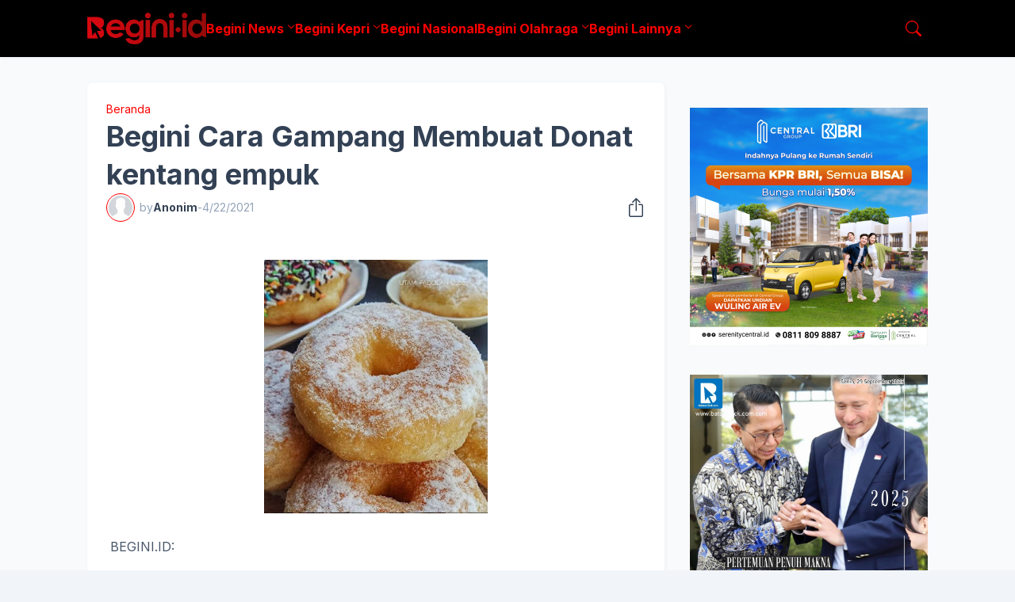

--- FILE ---
content_type: text/html; charset=UTF-8
request_url: https://www.begini.id/2021/04/begini-cara-gampang-membuat-donat.html
body_size: 39565
content:
<!DOCTYPE html>
<html class='ltr' dir='ltr' lang='id' xmlns='http://www.w3.org/1999/xhtml' xmlns:b='http://www.google.com/2005/gml/b' xmlns:data='http://www.google.com/2005/gml/data' xmlns:expr='http://www.google.com/2005/gml/expr'>
<head>
<meta content='blogger' name='generator'/>
<meta content='text/html; charset=UTF-8' http-equiv='Content-Type'/>
<meta content='width=device-width, initial-scale=1, minimum-scale=1, user-scalable=yes' name='viewport'/>
<!-- DNS Prefetch -->
<link href='//fonts.googleapis.com' rel='preconnect'/>
<link crossorigin='' href='//fonts.gstatic.com' rel='preconnect'/>
<link href='//cdnjs.cloudflare.com' rel='preconnect'/>
<link href='//blogger.googleusercontent.com' rel='dns-prefetch'/>
<link href='//1.bp.blogspot.com' rel='dns-prefetch'/>
<link href='//2.bp.blogspot.com' rel='dns-prefetch'/>
<link href='//3.bp.blogspot.com' rel='dns-prefetch'/>
<link href='//4.bp.blogspot.com' rel='dns-prefetch'/>
<link href='//www.blogger.com' rel='dns-prefetch'/>
<!-- Site Info -->
<title>Begini Cara Gampang Membuat Donat kentang empuk</title>
<meta content='' name='description'/>
<link href='https://www.begini.id/2021/04/begini-cara-gampang-membuat-donat.html' rel='canonical'/>
<link href='https://www.begini.id/favicon.ico' rel='icon' type='image/x-icon'/>
<meta content='#ff0000' name='theme-color'/>
<!-- Open Graph Meta Tags -->
<meta content='id' property='og:locale'/>
<meta content='article' property='og:type'/>
<meta content='Begini Cara Gampang Membuat Donat kentang empuk' property='og:title'/>
<meta content='Begini.ID' property='og:site_name'/>
<meta content='' property='og:description'/>
<meta content='https://www.begini.id/2021/04/begini-cara-gampang-membuat-donat.html' property='og:url'/>
<meta content='https://blogger.googleusercontent.com/img/b/R29vZ2xl/AVvXsEi2kS2W-48tg1xdDe5Z5l5mosM1lZn5dVOxgcELBvlj18ZvFa-XYW945WqWJ1X4P3ULgCNAk1Ag904AiMCFrtkSBZojiZ0sSQ6XTtC3IMHmvObZG2HiXucbvxH-14DJWPvAU-3YAVgXlMs/w1600/Donat+kentang+empuk.jpg' property='og:image'/>
<!-- Twitter Meta Tags -->
<meta content='summary_large_image' name='twitter:card'/>
<!-- Feed Links -->
<link rel="alternate" type="application/atom+xml" title="Begini.ID - Atom" href="https://www.begini.id/feeds/posts/default" />
<link rel="alternate" type="application/rss+xml" title="Begini.ID - RSS" href="https://www.begini.id/feeds/posts/default?alt=rss" />
<link rel="service.post" type="application/atom+xml" title="Begini.ID - Atom" href="https://www.blogger.com/feeds/7456603641846008253/posts/default" />

<link rel="alternate" type="application/atom+xml" title="Begini.ID - Atom" href="https://www.begini.id/feeds/1581504580110453646/comments/default" />
<!-- Google Fonts -->
<link href='https://fonts.googleapis.com/css2?family=Inter:ital,wght@0,400;0,500;0,600;0,700;1,400;1,500;1,600;1,700&display=swap' rel='stylesheet'/>
<!-- Bootstrap Icons -->
<link href='https://cdnjs.cloudflare.com/ajax/libs/bootstrap-icons/1.10.4/font/bootstrap-icons.min.css' rel='stylesheet'/>
<!-- Site Styles -->
<style id='page-skin-1' type='text/css'><!--
/*
-----------------------------------------------
Blogger Template Style
Name:         SeoFlex
Version:      1.0.0 - Free
Author:       Pro Blogger Templates
Author Url:   https://probloggertemplates.com/
-----------------------------------------------*/
/*-- CSS Variables --*/
:root{
--body-font:Inter, sans-serif;
--menu-font:Inter, sans-serif;
--title-font:Inter, sans-serif;
--text-font:Inter, sans-serif;
--icon-font:"bootstrap-icons", bootstrap-icons;
--container:66.25rem;
--sidebar:18.75rem;
--main-gap:2rem;
--body-bg-color:#f1f5f9;
--body-bg:#f1f5f9 none repeat fixed top left;
--outer-bg:#f8fafc;
--widget-bg:#ffffff;
--accent-color:#ff0000;
--accent-color-lite:#ff000080;
--title-color:#334155;
--title-hover-color:#ff0000;
--text-color:#475569;
--summary-color:#64748b;
--meta-color:#94a3b8;
--header:4.5rem;
--header-bg:#000000;
--header-color:#ff0000;
--header-hover-color:#ff0000;
--submenu-bg:#ffffff;
--submenu-color:#334155;
--submenu-hover-color:#6366f1;
--footer-bg:#000000;
--footer-color:#f8fafc;
--footer-hover-color:#ff0000;
--footer-text-color:#cbd5e1;
--footerbar-bg:#000000;
--footerbar-color:#000000;
--footerbar-hover-color:#ff0000;
--modal-bg:var(--widget-bg);
--title-weight:700;
--white-color:#fff;
--gray-bg:#1e293b08;
--overlay-bg:#1e293b80;
--border-color:#1e293b0d;
--shadow:1px 1px 5px 0 #1e293b0d;
--radius:0.5rem;
}
html.rtl{
--body-font:Cairo, sans-serif;
--menu-font:Cairo, sans-serif;
--title-font:Cairo, sans-serif;
--text-font:Cairo, sans-serif;
}
/*-- Reset CSS --*/
html,body,a,abbr,acronym,address,applet,b,big,blockquote,caption,center,cite,code,dd,del,dfn,div,dl,dt,em,fieldset,font,form,input,button,h1,h2,h3,h4,i,iframe,img,ins,kbd,label,legend,li,object,p,pre,q,s,samp,small,span,strike,strong,sub,sup,table,tbody,td,tfoot,th,thead,tr,tt,u,ul,var{padding:0;margin:0;border:0;vertical-align:baseline;background:0 0;text-decoration:none}dl,ul{list-style-position:inside;list-style:none}ul li{list-style:none}caption{text-align:center}img{border:none;position:relative}a,a:visited{text-decoration:none}.clearfix{clear:both}.section,.widget,.widget ul{margin:0;padding:0}a{color:var(--accent-color)}a img{border:0}abbr{text-decoration:none}.separator a{text-decoration:none!important;clear:none!important;float:none!important;margin-left:0!important;margin-right:0!important}#Navbar1,#navbar-iframe,.widget-item-control,a.quickedit,.home-link,.feed-links{display:none!important}.center{display:table;margin:0 auto;position:relative}.widget > h2,.widget > h3{display:none}.widget iframe,.widget img{max-width:100%}button,input,select,textarea{background:transparent;font-family:var(--body-font);font-weight:normal;-webkit-appearance:none;-moz-appearance:none;appearance:none;outline:none;border:0;border-radius:0}button{cursor:pointer}input[type="search"]::-webkit-search-cancel-button{-webkit-appearance:none}.rtl{direction:rtl}iframe[src*="youtube.com"]{width:100%;height:auto;aspect-ratio:16/9}
/*-- Main CSS --*/
*{box-sizing:border-box}
*:after,*:before{display:inline-block;font-family:var(--icon-font);font-weight:400;font-style:normal;box-sizing:border-box}
html{position:relative;font-size:16px;word-break:break-word;word-wrap:break-word;text-rendering:optimizeLegibility;-webkit-font-smoothing:antialiased;-webkit-text-size-adjust:100%}
body{position:relative;background:var(--body-bg);background-color:var(--body-bg-color);font-family:var(--body-font);font-size:0.875rem;color:var(--text-color);font-weight:400;font-style:normal;line-height:1.25rem}
h1,h2,h3,h4{font-family:var(--title-font);font-weight:var(--title-weight)}
a,input,textarea,button{transition:all .0s ease}
.site-outer{display:flex;flex-direction:column;justify-content:flex-start;position:relative;overflow:hidden;width:100%;max-width:100%;background:var(--outer-bg);margin:0 auto;padding:0}
.is-boxed .site-outer{width:calc(var(--container) + (var(--main-gap) * 2));max-width:100%;box-shadow:0 0 15px #1e293b0d}
.container{position:relative}
.row-x1{width:var(--container);max-width:100%}
.flex-c{display:flex;justify-content:center}
.flex-col{display:flex;flex-direction:column}
.flex-sb{display:flex;justify-content:space-between}
.content-wrap{position:relative;margin:var(--main-gap) 0 0}
.is-left .content-wrap > .container,.rtl .is-right .content-wrap > .container{flex-direction:row-reverse}
.rtl .is-left .content-wrap > .container{flex-direction:row}
.pbtStickySidebar:before,.pbtStickySidebar:after{content:"";display:table;clear:both}
.main-wrap{position:relative;width:calc(100% - (var(--sidebar) + var(--main-gap)))}
.no-sidebar .main-wrap{width:100%}
.sidebar-wrap{position:relative;width:var(--sidebar)}
.no-sidebar .sidebar-wrap{display:none}
.post{transition:transform .25s ease}
.post:hover{transform:translateY(-0.25rem)}
.entry-thumbnail,.entry-avatar,.comments .avatar-image-container{display:block;position:relative;overflow:hidden;background:var(--gray-bg);z-index:5;border-radius:var(--radius)}
.thumbnail,.avatar{display:block;position:relative;width:100%;height:100%;background-size:cover;background-position:center center;background-repeat:no-repeat;z-index:1;transform-origin:center;opacity:0;transition:opacity .35s ease}
.thumbnail.pbt-lazy,.avatar.pbt-lazy{opacity:1}
[class*="yt-img"]:after{display:flex;align-items:center;justify-content:center;content:"\f4f4";position:absolute;right:50%;bottom:50%;width:2.5rem;height:2rem;background:var(--accent-color);font-size:1.25rem;color:var(--white-color);text-shadow:2px 2px 0 rgba(0,0,0,.05);z-index:3;border-radius:var(--radius);transform:translate(50%,50%)}
.yt-img\:x1:after{transform:translate(50%,50%) scale(1.1)}
.yt-img\:x2:after{transform:translate(50%,50%) scale(.95)}
.yt-img\:x3:after{transform:translate(50%,50%) scale(.75)}
.yt-img\:x4:after{transform:translate(50%,50%) scale(.65)}
.entry-header{display:flex;flex-direction:column;gap:0.25rem}
.entry-header .entry-tag{font-size:0.75rem;color:var(--accent-color);font-weight:700;text-transform:uppercase}
.entry-title{color:var(--title-color);line-height:1.35em}
.entry-title a{display:-webkit-box;-webkit-line-clamp:3;-webkit-box-orient:vertical;overflow:hidden;color:var(--title-color)}
.entry-title a:hover{color:var(--title-hover-color)}
.entry-meta{display:flex;flex-wrap:wrap;gap:0.25rem;font-size:0.75rem;color:var(--meta-color);line-height:1rem}
.entry-meta > span{display:flex;gap:0.25rem}
.entry-meta .author-name{color:var(--title-color);font-weight:600}
.excerpt{font-family:var(--text-font);font-size:0.875rem;color:var(--summary-color);line-height:1.25rem}
.cs .entry-inner{display:block;position:relative;width:100%;height:100%;overflow:hidden;z-index:10;box-shadow:var(--shadow);border-radius:var(--radius)}
.cs .entry-thumbnail{width:100%;height:100%}
.cs .entry-thumbnail:before{content:"";position:absolute;top:0;left:0;right:0;bottom:0;background:linear-gradient(0deg,#1e293b 0%,#1e293b1a 100%);-webkit-backface-visibility:hidden;backface-visibility:hidden;z-index:2;opacity:.5;transition:opacity .25s ease}
.cs .yt-img:after{top:1.5rem;right:1.5rem;transform:translate(0)}
.rtl .cs .yt-img:after{left:1.5rem;right:unset}
.cs .entry-header{position:absolute;left:0;bottom:0;width:100%;background:linear-gradient(0deg,#1e293ba6 0%,#1e293b00 100%);overflow:hidden;text-shadow:0 1px 2px rgba(0,0,0,.1);z-index:10;padding:1.5rem;gap:0.5rem}
.cs .entry-tag{display:flex;align-items:center;position:absolute;top:1.5rem;left:1.5rem;max-width:fit-content;height:1.5rem;background:var(--accent-color);font-size:0.75rem;color:var(--white-color);font-weight:500;z-index:10;padding:0 0.5rem;margin:0 0 0.25rem;border-radius:var(--radius)}
.rtl .cs .entry-tag{left:unset;right:1.5rem}
.cs .entry-title{display:-webkit-box;overflow:hidden;-webkit-line-clamp:3;-webkit-box-orient:vertical;color:var(--white-color)}
.cs .entry-meta,.cs .entry-meta .author-name{color:#e2e8f0}
.cs .entry-meta .author-name{font-weight:600}
.btn{position:relative;font-weight:400;line-height:1;border-radius:var(--radius)}
.btn:focus{box-shadow:0 0 0 2px var(--accent-color-lite)}
.loader{display:flex;align-items:center;justify-content:center;position:relative;width:100%;height:100%;font-size:2.25rem}
.spinner{width:1em;height:1em;z-index:2;animation:rotate 2s linear infinite}
.spinner .path{fill:none;stroke-width:0.188rem;stroke:var(--accent-color);stroke-linecap:round;animation:dash 1.5s ease-in-out infinite}
@keyframes rotate{100%{transform:rotate(360deg)}}
@keyframes dash{0%{stroke-dasharray:1,150;stroke-dashoffset:0}50%{stroke-dasharray:90,150;stroke-dashoffset:-35}100%{stroke-dasharray:90,150;stroke-dashoffset:-124}}
.error-msg{display:flex;align-items:center;color:var(--meta-color);padding:1.5rem 0;font-weight:400}
.overlay-bg{visibility:hidden;opacity:0;position:fixed;top:0;left:0;right:0;bottom:0;background:var(--overlay-bg);-webkit-backdrop-filter:blur(2px);backdrop-filter:blur(2px);z-index:1000;margin:0;transition:all .25s ease}
.overlay-bg.ms17{transition:all .17s ease}
.social a:before{text-shadow:3px 2px 0 rgba(0,0,0,.05)}
.social .blogger a:before{content:"\f1a6"}
.social .rss a:before{content:"\f521"}
.social .share a:before{content:"\f52d"}
.social .email a:before{content:"\f32c"}
.social .website a:before{content:"\f3ef"}
.social .external-link a:before{content:"\f1c5"}
.color .blogger a{color:#1a73e8}
.color .blogger a{color:#ff5722}
.color .apple a{color:#333}
.color .amazon a{color:#fe9800}
.color .microsoft a{color:#0067B8}
.color .facebook a,.color .facebook-f a{color:#3b5999}
.color .twitter a{color:#00acee}
.color .youtube a{color:#e60023}
.color .instagram a{color:#dd277b;--instagram:linear-gradient(15deg,#ffb13d,#dd277b,#4d5ed4)}
.color .pinterest a,.color .pinterest-p a{color:#e60023}
.color .dribbble a{color:#ea4c89}
.color .linkedin a{color:#0077b5}
.color .twitch a{color:#9147ff}
.color .rss a{color:#ffc200}
.color .skype a{color:#00aff0}
.color .stumbleupon a{color:#eb4823}
.color .vk a{color:#4a76a8}
.color .stack-overflow a{color:#f48024}
.color .github a{color:#24292e}
.color .soundcloud a{color:#ff7400}
.color .behance a{color:#191919}
.color .digg a{color:#1b1a19}
.color .delicious a{color:#0076e8}
.color .codepen a{color:#000}
.color .flipboard a{color:#f52828}
.color .reddit a{color:#ff4500}
.color .whatsapp a{color:#3fbb50}
.color .messenger a{color:#0084ff}
.color .snapchat a{color:#ffe700}
.color .telegram a{color:#179cde}
.color .steam a{color:#112c5b}
.color .discord a{color:#7289da}
.color .quora a{color:#b92b27}
.color .tiktok a{color:#fe2c55}
.color .line a{color:#07b53b}
.color .share a{color:var(--meta-color)}
.color .email a{color:#888}
.color .website a{color:var(--title-color)}
.color .external-link a{color:var(--title-color)}
.site-header{position:relative;z-index:50;box-shadow:var(--shadow)}
.main-header,.header-inner,.header-header{float:left;width:100%;height:var(--header);background:var(--header-bg)}
.header-inner{background:transparent}
.header-inner.is-fixed{position:fixed;top:calc(0% - (var(--header) * 2));left:0;width:100%;z-index:990;backface-visibility:hidden;visibility:hidden;opacity:0;transform:translate3d(0,0,0);transition:all .35s ease-in-out}
.header-inner.is-fixed.show{visibility:visible;opacity:1;transform:translate3d(0,calc(var(--header) * 2),0)}
.is-fixed .header-header{box-shadow:var(--shadow)}
.is-boxed .header-header{float:none;width:calc(var(--container) + (var(--main-gap) * 2));max-width:100%;margin:0 auto}
.header-items{position:relative;display:flex;flex-wrap:wrap;justify-content:space-between}
.flex-left{display:flex;align-items:center;gap:var(--main-gap);z-index:15}
.flex-right{display:flex;align-items:center;position:absolute;top:0;right:0;height:var(--header);z-index:15}
.rtl .flex-right{left:0;right:unset}
.main-logo{display:flex;align-items:center;flex-shrink:0;height:var(--header);overflow:hidden}
.main-logo img{display:block;max-height:2.5rem}
.main-logo .title{max-width:100%;font-family:var(--title-font);font-size:1.5rem;color:var(--header-color);line-height:2.5rem;font-weight:var(--title-weight);overflow:hidden;white-space:nowrap;text-overflow:ellipsis}
.main-logo .title a{color:var(--header-color)}
.main-logo .title a:hover{color:var(--header-hover-color)}
.main-logo #h1-off{display:none;visibility:hidden}
#main-menu{z-index:10;transition:all .17s ease}
#main-menu .widget,#main-menu .widget > .widget-title{display:none}
#main-menu .widget.is-ready{display:block}
.main-nav{display:flex;height:var(--header);gap:1.5rem}
.main-nav > li{position:relative;display:flex;flex-shrink:0}
.main-nav > li > a{display:flex;align-items:center;font-family:var(--menu-font);font-size:1rem;color:var(--header-color);font-weight:700}
.main-nav > li > a > i{margin:0 0.25rem 0 0}
.rtl .main-nav > li > a > i{margin:0 0 0 0.25rem}
.main-nav > li > a > i[code]:before{content:attr(code)}
.main-nav .has-sub > a:after{content:"\f282";font-size:0.625rem;font-weight:700;margin:-0.25rem 0 0 0.25rem}
.rtl .main-nav .has-sub > a:after{margin:-0.25rem 0.25rem 0 0}
.main-nav > li:hover > a{color:var(--header-hover-color)}
.main-nav .sub-menu,.main-nav .ul{position:absolute;left:0;top:calc(var(--header) - 0.5rem);width:11.25rem;background:var(--submenu-bg);z-index:99999;padding:0.5rem 0;box-shadow:var(--shadow),0 10px 15px -3px #1e293b0d;border-radius:var(--radius);backface-visibility:hidden;visibility:hidden;opacity:0;transform:translate3d(0,0.5rem,0)}
.rtl .main-nav .sub-menu,.rtl .main-nav .ul{left:auto;right:0}
.main-nav .sub-menu.sm-1{left:-0.875rem}
.rtl .main-nav .sub-menu.sm-1{left:unset;right:-0.875rem}
.main-nav .sub-menu.sm-2{top:-0.5rem;left:100%;transform:translate3d(-0.5rem,0,0)}
.rtl .main-nav .sub-menu.sm-2{left:unset;right:100%;transform:translate3d(0.5rem,0,0)}
.main-nav .sub-menu li{position:relative;display:block}
.main-nav .sub-menu li a{display:flex;justify-content:space-between;font-size:0.875rem;color:var(--submenu-color);padding:0.5rem 1rem}
.main-nav .sub-menu li:hover > a{color:var(--submenu-hover-color)}
.main-nav .sub-menu > .has-sub > a:after{content:"\f285";margin:0}
.rtl .main-nav .sub-menu > .has-sub > a:after{content:"\f284"}
.main-nav .sub-menu,.main-nav .ul{transition:all .17s ease}
.main-nav li:hover > .sub-menu,.rtl .main-nav li:hover > .sub-menu,.main-nav li:hover .ul{backface-visibility:inherit;visibility:visible;opacity:1;transform:translate3d(0,0,0)}
.mobile-menu-toggle{display:none;align-items:center;height:2.25rem;font-size:1.625rem;color:var(--header-color);padding:0 1.125rem}
.mobile-menu-toggle:after{content:"\f479";transform:scaleX(1.2)}
.mobile-menu-toggle:hover{color:var(--header-hover-color)}
.toggle-wrap{display:flex;align-items:center;gap:0.75rem;background:var(--header-bg);z-index:20}
.toggle-wrap .search-toggle{display:flex;align-items:center;justify-content:center;width:2.25rem;height:2.25rem;background:var(--gray-bg);font-size:1.25rem;color:var(--header-color);border-radius:var(--radius)}
.toggle-wrap .search-toggle:before{content:"\f52a"}
.toggle-wrap .search-toggle:hover{color:var(--header-hover-color)}
.main-search{display:flex;flex-direction:column;position:fixed;top:1.5rem;left:50%;width:30rem;max-width:calc(100% - 3rem);max-height:calc(100% - 3rem);background:var(--modal-bg);overflow:hidden;z-index:1010;border-radius:var(--radius);box-shadow:var(--shadow),0 10px 15px -3px #1e293b0d;visibility:hidden;opacity:0;transform:translate3d(-50%,50%,0);transition:all .17s ease}
.main-search .search-form{display:flex;width:100%;height:4rem;flex-shrink:0}
.main-search .search-input{flex:1;width:100%;font-size:1rem;color:var(--title-color);font-weight:400;padding:0 1.5rem}
.main-search .search-input::placeholder{color:var(--title-color);opacity:.65}
.main-search .search{display:flex;align-items:center;font-size:1.25rem;color:var(--title-color);padding:0 1.5rem;opacity:.65}
.main-search .search:before{content:"\f52a"}
.main-search .search:hover{opacity:1}
.search-content{display:none;flex-direction:column;justify-content:space-between;gap:1.5rem;height:calc(100% - 4rem);overflow:hidden;padding:1.5rem;border-top:1px solid var(--border-color)}
.search-content.visible{display:flex}
.search-results{flex:1;overflow:hidden}
.search-results.scroll{overflow-y:auto;-webkit-overflow-scrolling:touch}
.search-items{display:grid;grid-template-columns:1fr;gap:1.5rem}
@keyframes fadeInUp{0%{opacity:0;transform:translate3d(0,0.25rem,0)}100%{opacity:1;transform:translate3d(0,0,0)}}
.search-items .post{display:flex;gap:1rem;animation:fadeInUp .5s ease;transform:none}
.search-items .entry-thumbnail{width:6.875rem;height:5.125rem;border-radius:var(--radius)}
.search-items .entry-header{flex:1;align-self:center}
.search-items .entry-title{font-size:1rem}
.search-items .entry-title a{-webkit-line-clamp:2}
.main-search .view-all{display:flex;align-items:center;justify-content:center;gap:0.5rem;flex-shrink:0;height:2.5rem;background:var(--accent-color);font-size:1rem;color:var(--white-color);padding:0 1.5rem}
.main-search .view-all:after{content:"\f138"}
.rtl .main-search .view-all:after{content:"\f12f"}
.main-search .view-all:hover{opacity:.9}
.search-content .loader{height:4.5rem}
.search-content .error-msg{justify-content:center;height:4.5rem;padding:0}
.search-on .overlay-bg{cursor:url("data:image/svg+xml,%3Csvg xmlns='http://www.w3.org/2000/svg' width='24' height='24' fill='%23ffffff' viewBox='0 0 16 16'%3E%3Cpath d='M2.146 2.854a.5.5 0 1 1 .708-.708L8 7.293l5.146-5.147a.5.5 0 0 1 .708.708L8.707 8l5.147 5.146a.5.5 0 0 1-.708.708L8 8.707l-5.146 5.147a.5.5 0 0 1-.708-.708L7.293 8 2.146 2.854Z'/%3E%3C/svg%3E"),auto;visibility:visible;opacity:1}
.search-on .main-search{backface-visibility:inherit;visibility:visible;opacity:1;transform:translate3d(-50%,0,0)}
.slide-menu{display:none;flex-direction:column;justify-content:flex-start;position:fixed;width:18.75rem;height:100%;top:0;left:0;bottom:0;background:var(--widget-bg);overflow:hidden;z-index:1010;left:0;-webkit-transform:translate3d(-100%,0,0);transform:translate3d(-100%,0,0);visibility:hidden;box-shadow:0 0 15px #1e293b1a;transition:all .25s ease}
.rtl .slide-menu{left:unset;right:0;-webkit-transform:translate3d(100%,0,0);transform:translate3d(100%,0,0)}
.menu-on .slide-menu,.rtl .menu-on .slide-menu{-webkit-transform:translate3d(0,0,0);transform:translate3d(0,0,0);visibility:visible}
.slide-menu-header{display:flex;align-items:center;justify-content:space-between;height:var(--header);background:var(--header-bg);overflow:hidden;box-shadow:var(--shadow)}
.mobile-logo{display:flex;flex:1;width:100%;overflow:hidden;padding:0 0 0 1.25rem}
.rtl .mobile-logo{padding:0 1.25rem 0 0}
.mobile-logo .homepage{max-width:100%;font-size:1.5rem;color:var(--header-color);line-height:2.5rem;font-weight:700;overflow:hidden;white-space:nowrap;text-overflow:ellipsis}
.mobile-logo .homepage:hover{color:var(--header-hover-color)}
.mobile-logo .logo-img img{display:block;width:auto;max-width:100%;height:auto;max-height:2.5rem}
.hide-mobile-menu{display:flex;align-items:center;height:100%;color:var(--header-color);font-size:1.375rem;z-index:20;padding:0 1.25rem}
.hide-mobile-menu:before{content:"\f659"}
.hide-mobile-menu:hover{color:var(--header-hover-color)}
.slide-menu-flex{display:flex;height:calc(100% - var(--header));flex-direction:column;justify-content:space-between;overflow:hidden;overflow-y:auto;-webkit-overflow-scrolling:touch}
.mobile-menu{padding:1.25rem}
.mobile-menu ul li a{display:block;font-family:var(--menu-font);font-size:1.125rem;color:var(--title-color);padding:0.75rem 0}
.mobile-menu > ul > li > a{font-weight:700}
.mobile-menu > ul > li > a > i{margin:0 0.25rem 0 0}
.rtl .mobile-menu > ul > li > a > i{margin:0 0 0 0.25rem}
.mobile-menu .sub-menu{display:none;overflow:hidden;padding:0 0 0 1rem}
.rtl .mobile-menu .sub-menu{padding:0 1rem 0 0}
.mobile-menu .has-sub li a{font-size:1rem;opacity:.75}
.mobile-menu .has-sub > a{display:flex;justify-content:space-between}
.mobile-menu .has-sub > a:has(i, svg, symbol){display:grid;grid-template-columns:auto 1fr auto}
.mobile-menu .has-sub > a:after{content:"\f282";font-size:1.125rem}
.mobile-menu .has-sub.expanded > a:after{content:"\f286"}
.mobile-menu ul li a:hover{color:var(--title-hover-color)}
.mm-footer{gap:1rem;padding:1.25rem}
.mm-footer ul{display:flex;flex-wrap:wrap;gap:0.5rem 1rem}
.mm-footer .social a{font-size:1rem}
.mm-footer .social a:before{text-shadow:2px 2px 0 var(--gray-bg)}
.mm-footer .social a:hover{opacity:.9}
.mm-footer .footer-links a{font-size:0.875rem;color:var(--title-color)}
.mm-footer .footer-links a:hover{color:var(--title-hover-color)}
.featured .widget{display:none;margin:var(--main-gap) 0 0;--height:19.75rem}
.featured .widget.PopularPosts{display:block}
.featured-items{display:grid;grid-template-columns:repeat(3,1fr);align-items:start;gap:1rem;width:100%}
.featured-items .post{height:var(--height)}
.featured-items .cs .entry-thumbnail{width:100%;height:100%}
.featured-items .cs.entry-header{padding:1.25rem}
.featured-items .cs .entry-title{font-size:1.375rem}
.title-wrap{position:relative;display:flex;align-items:center;justify-content:space-between;margin:0 0 1.5rem}
.title-wrap .title{display:flex;align-items:center;position:relative;font-size:1.25rem;color:var(--title-color);line-height:1.75rem}
.title-wrap .title-link{display:flex;align-items:center;flex-shrink:0;gap:0.25rem;font-size:0.875rem;color:var(--accent-color)}
.title-wrap .title-link:after{content:"\f138"}
.rtl .title-wrap .title-link:after{content:"\f12f"}
.title-wrap .title-link:hover{opacity:.9}
.list-items{display:grid;grid-template-columns:1fr;gap:1rem}
.list-items .post{display:flex;gap:1.5rem;background:var(--widget-bg);padding:1rem;box-shadow:var(--shadow);border-radius:var(--radius)}
.list-items .entry-thumbnail{width:17.5rem;height:13.125rem}
.list-items .entry-header{flex:1;align-self:center;gap:0.5rem}
.list-items .entry-title{font-size:1.25rem}
.list-items .entry-meta{font-size:0.875rem;line-height:1.25rem}
.grid-items{display:grid;grid-template-columns:1fr 1fr;gap:1rem}
.grid-items .post{display:flex;flex-direction:column;gap:1rem;background:var(--widget-bg);padding:1rem;box-shadow:var(--shadow);border-radius:var(--radius)}
.grid-items .entry-thumbnail{width:100%;height:13.75rem}
.grid-items .entry-header{gap:0.5rem}
.grid-items .entry-title{font-size:1.25rem}
.grid-items .entry-meta{font-size:0.875rem;line-height:1.25rem}
.queryMessage .query-info{display:flex;align-items:center;font-family:var(--title-font);font-size:1.25rem;color:var(--title-color);font-weight:var(--title-weight);line-height:1.75rem;margin:0 0 1.5rem}
.no-posts .queryMessage .query-info{margin:0}
.queryEmpty{font-size:0.875rem;color:var(--meta-color);text-align:center;margin:3rem 0}
.index-post-wrap .post.ad-type{display:block;background:transparent;padding:0;box-shadow:none;border-radius:0;transform:none}
@keyframes pbtFadeInUp{0%{opacity:0;transform:translate3d(0,0.625rem,0)}100%{opacity:1;transform:translate3d(0,0,0)}}
.index-post-wrap .post.fadeInUp{animation:pbtFadeInUp .5s ease}
.item-post-inner{background:var(--widget-bg);padding:1.5rem;box-shadow:var(--shadow);border-radius:var(--radius)}
.item-post .post-header{gap:1rem}
#breadcrumb{display:flex;align-items:center;gap:0.25rem;font-size:0.875rem;color:var(--accent-color)}
#breadcrumb a{color:currentColor}
#breadcrumb a:hover{opacity:.9}
#breadcrumb .sep:after{content:"\f285";font-size:0.625rem;font-style:normal;font-weight:700}
.rtl #breadcrumb .sep:after{content:"\f284"}
.item-post h1.entry-title{font-size:2.25rem}
.post-header .entry-meta{flex-wrap:nowrap;justify-content:space-between;gap:0;font-size:0.875rem;line-height:1.25rem}
.entry-meta .align-left,.entry-meta .align-right{display:flex;align-items:center}
.entry-meta .entry-avatar{flex-shrink:0;width:2.25rem;height:2.25rem;overflow:hidden;padding:0.125rem;margin:0 0.375rem 0 0;border:1px solid var(--accent-color);border-radius:50%}
.rtl .entry-meta .entry-avatar{margin:0 0 0 0.375rem}
.entry-meta .avatar{z-index:2;border-radius:50%}
.entry-meta .al-items{display:flex;flex-wrap:wrap;gap:0.25rem}
.post-header .entry-meta .entry-author,.post-header .entry-meta .entry-time{display:flex;gap:0.25rem}
.post-header .entry-meta .author-name{font-weight:700}
.share-toggle{display:flex;align-items:center;justify-content:flex-end;width:2.25rem;height:2.25rem;font-size:1.5rem;color:var(--title-color)}
.share-toggle:before{content:"\f1c6"}
.share-toggle:hover{color:var(--title-hover-color)}
.entry-content-wrap{padding:1.5rem 0 0}
#post-body{position:relative;font-family:var(--text-font);font-size:1rem;color:var(--text-color);line-height:1.5em}
.post-body p{margin-bottom:1.5rem}
.post-body h1,.post-body h2,.post-body h3,.post-body h4{font-size:1.125rem;color:var(--title-color);line-height:1.35em;margin:0 0 1rem}
.post-body h1{font-size:2.25rem}
.post-body h2{font-size:1.875rem}
.post-body h3{font-size:1.5rem}
.post-body img{height:auto!important}
blockquote{position:relative;background:var(--gray-bg);color:var(--title-color);font-style:normal;padding:1.5rem;margin:0;border-radius:var(--radius)}
blockquote:before{position:absolute;top:0.75rem;left:0.75rem;content:"\f6b0";font-size:3rem;color:var(--title-color);font-style:normal;line-height:1;opacity:.05}
.rtl blockquote:before{left:unset;right:0.75rem}
.post-body ul,.post-body ol{padding:0 0 0 1.5rem;margin:0}
.rtl .post-body ul,.rtl .post-body ol{padding:0 1.5rem 0 0}
.post-body ul ul,.post-body ul ol,.post-body ol ol,.post-body ol ul,.post-body li + li{margin:0.75rem 0 0}
.post-body ul li,.post-body ol li{list-style:none}
.post-body ul li:before{content:"\f287";font-size:0.375rem;line-height:1rem;vertical-align:middle;margin:0 0.375rem 0 0}
.post-body ul li ul li:before{content:"\f28a"}
.rtl .post-body ul li:before{margin:0 0 0 0.375rem}
.post-body ol{counter-reset:pbt}
.post-body ol > li{counter-increment:pbt;list-style:none}
.post-body ol > li:before{content:counters(pbt,".")".";font-family:inherit;font-size:1em;margin:0 0.375em 0 0}
.rtl .post-body ol > li:before{margin:0 0 0 0.375em}
.post-body u{text-decoration:underline}
.post-body strike{text-decoration:line-through}
.post-body sup{vertical-align:super}
.post-body a{color:var(--accent-color)}
.post-body a:hover{text-decoration:underline}
.post-body .button{display:inline-block;height:2.5rem;background:var(--accent-color);font-family:var(--body-font);font-size:1rem;color:var(--white-color);line-height:2.5rem;text-align:center;text-decoration:none!important;cursor:pointer;padding:0 1.5rem;margin:0 0.5rem 0.5rem 0}
.rtl .post-body .button{margin:0 0 0.5rem 0.5rem}
.post-body .button.x2{height:3rem;font-size:1rem;line-height:3rem}
.post-body .button.is-c,.rtl.post-body .button.is-c{margin:0 0.25rem 0.5rem}
.post-body .button[disabled]{opacity:.5}
.post-body .button:not([disabled]):hover{opacity:.9}
.post-body .button.color:focus{box-shadow:0 0 0 2px var(--border-color)}
.post-body .button.x2 span{display:inline-block;background:rgba(255,255,255,.08);font-size:0.875rem;line-height:1;padding:0.25rem 0.5rem;margin:0 0 0 1.5rem;border-radius:var(--radius)}
.rtl .post-body .button.x2 span{margin:0 1.5rem 0 0}
.post-body .button:before{font-size:1rem;font-style:normal;vertical-align:middle;margin:0 0.5rem 0 0}
.rtl .post-body .button:before{margin:0 0 0 0.5rem}
.post-body .btn.x2:before{font-size:1.125rem}
.post-body .btn.preview:before{content:"\f33e"}
.post-body .btn.download:before{content:"\f294"}
.post-body .btn.link:before{content:"\f470"}
.post-body .btn.cart:before{content:"\f23d"}
.post-body .btn.info:before{content:"\f430"}
.post-body .btn.share:before{content:"\f52d"}
.post-body .btn.contact:before{content:"\f32c"}
.post-body .btn.phone:before{content:"\f5b4"}
.post-body .btn.gift:before{content:"\f3eb"}
.post-body .btn.whatsapp:before{content:"\f618"}
.post-body .btn.paypal:before{content:"\f662"}
.post-body .btn.telegram:before{content:"\f5b3"}
.post-body .btn.continue:before{content:"\f138"}
.rtl .post-body .btn.continue:before{content:"\f12f"}
.alert-message{display:block;position:relative;background:#22c55e15;color:#22c55e;overflow:hidden;padding:1.5rem;border-radius:var(--radius)}
.alert-message.alert-info{background:#3b82f615;color:#3b82f6}
.alert-message.alert-warning{background:#eab30815;color:#eab308}
.alert-message.alert-error{background:#ef444415;color:#ef4444}
.alert-message:before{content:'\f26a';font-size:1rem;vertical-align:middle;margin:0 0.5rem 0 0}
.rtl .alert-message:before{margin:0 0 0 0.5rem}
.alert-message.alert-info:before{content:'\f430'}
.alert-message.alert-warning:before{content:'\f33a'}
.alert-message.alert-error:before{content:'\f622'}
.alert-message a:not(.btn){color:currentColor;text-decoration:underline}
.alert-message a:not(.btn):hover{opacity:.9}
.post-body table{width:100%;overflow-x:auto;text-align:left;border-collapse:collapse;border:1px solid var(--border-color)}
.rtl .post-body table{text-align:right}
.post-body table td,.post-body table th{padding:0.5rem 1rem;border:1px solid var(--border-color)}
.post-body table thead th{color:var(--title-color)}
table.tr-caption-container,table.tr-caption-container td,table.tr-caption-container th{line-height:1rem;padding:0;border:0}
table.tr-caption-container td.tr-caption{font-size:0.75rem;padding:0.25rem 0 0 0}
.post-body .contact-form-widget{display:table;width:100%;font-family:var(--body-font)}
.post-body .contact-form-form{grid-template-columns:1fr 1fr}
.post-body .contact-form-widget .cf-s{font-size:1rem}
.post-body .contact-form-email-message,.post-body .contact-form-button,.post-body .contact-form-form p{grid-column:1/3}
.post-body pre,pre.code-box{display:block;background:var(--gray-bg);font-family:monospace;font-size:0.875rem;color:var(--title-color);white-space:pre-wrap;line-height:1.25rem;padding:1.5rem;border:1px solid var(--border-color);border-radius:var(--radius)}
.post-body iframe[allowfullscreen]{height:auto;aspect-ratio:16/9}
.post-body .google-auto-placed{margin:1.5rem 0}
.entry-labels{display:flex;flex-wrap:wrap;gap:0.5rem;margin:1.5rem 0 0}
.entry-labels > *{display:flex;align-items:center;height:1.5rem;background:var(--gray-bg);font-size:0.75rem;color:var(--title-color);font-weight:500;padding:0 0.5rem;border-radius:var(--radius)}
.entry-labels span{background:var(--title-color);color:var(--widget-bg)}
.entry-labels a:hover{background:var(--accent-color);color:var(--white-color)}
.post-share{margin:1.5rem 0 0}
.share-a{display:flex;flex-wrap:wrap;align-items:start;gap:0.5rem}
.share-a .sl{display:flex;align-items:center;justify-content:center;width:2.5rem;height:2.5rem;background:currentColor;font-size:1.125rem;border-radius:var(--radius)}
.share-a .has-span .sl{display:flex;gap:0.5rem;width:auto;padding:0 1rem}
.share-a .sl:before{color:var(--white-color)}
.share-a .sl span{font-size:0.875rem;color:var(--white-color)}
.share-a .share-label .sl{position:relative;background:var(--widget-bg);font-size:1.125rem;color:var(--title-color);line-height:1;overflow:visible;margin:0 0.25rem 0 0;border:0.063rem solid var(--border-color)}
.rtl .share-a .share-label .sl{margin:0 0 0 0.25rem;transform:scaleX(-1)}
.share-a .share-label .sl:before,.share-a .share-label .sl:after{content:"";position:absolute;height:0;width:0;pointer-events:none;top:calc(50% - 0.375rem);right:-0.75rem;border:0.375rem solid transparent;border-left-color:var(--border-color)}
.share-a .share-label .sl:after{top:calc(50% - 0.375rem);right:-0.625rem;border:0.375rem solid transparent;border-left-color:var(--widget-bg)}
.share-a .share-label i:before{content:"\f52d"}
.share-a .show-more .sl{background:var(--gray-bg);font-size:1.5rem}
.share-a .show-more .sl:before{content:"\f64d";color:var(--meta-color)}
.share-a li:not(.share-label) .sl:hover{opacity:.9}
.share-modal{display:flex;flex-direction:column;position:fixed;top:50%;left:50%;width:27.5rem;max-width:calc(100% - 3rem);background:var(--modal-bg);overflow:hidden;z-index:1010;padding:1.5rem;box-shadow:var(--shadow),0 10px 15px -3px #1e293b0d;border-radius:var(--radius);visibility:hidden;opacity:0;transform:translate3d(-50%,0,0);transition:all .17s ease}
.modal-header{display:flex;align-items:center;justify-content:space-between;padding:0 0 1rem;margin:0 0 1rem;border-bottom:1px solid var(--border-color)}
.share-modal .title{font-family:var(--title-font);font-size:1rem;color:var(--title-color);font-weight:var(--title-weight);text-transform:capitalize}
.hide-modal{display:flex;font-size:1.375rem;color:var(--title-color)}
.hide-modal:before{content:"\f659"}
.hide-modal:hover{color:var(--title-hover-color)}
.share-b{display:grid;grid-template-columns:repeat(4,1fr);gap:1rem;margin:0 0 1.5rem}
.share-b a{display:flex;align-items:center;justify-content:center;height:2.5rem;background:currentColor;font-size:1.125rem;border-radius:var(--radius)}
.share-b a:before{color:var(--white-color)}
.share-b a:hover{opacity:.9}
.copy-link{display:flex;gap:0.75rem;position:relative;width:100%;height:2.5rem;margin:1rem 0 0}
.copy-link:before{content:"\f470";position:absolute;top:50%;left:1.25rem;font-size:1.375rem;color:var(--title-color);transform:translate(-50%,-50%)}
.rtl .copy-link:before{left:unset;right:1.25rem;transform:translate(50%,-50%)}
@keyframes copyOn{0%{opacity:0}100%{opacity:1}}
@keyframes copyOff{0%{opacity:0}100%{opacity:1}}
.copy-link.copied:before{content:"\f26f";color:#3fbb50;animation:copyOn .35s ease}
.copy-link.copied-off:before{animation:copyOff .35s ease}
.copy-link input{flex:1;width:100%;background:var(--gray-bg);font-size:0.875rem;color:var(--text-color);padding:0 1rem 0 2.5rem;border-radius:var(--radius)}
.rtl .copy-link input{padding:0 2.5rem 0 1rem}
.copy-link input:focus{box-shadow:0 0 0 2px var(--accent-color-lite)}
.copy-link button{display:flex;align-items:center;justify-content:center;max-width:fit-content;background:var(--accent-color);font-size:1rem;color:var(--white-color);padding:0 1.5rem}
.copy-link button:hover{opacity:.9}
.share-on .overlay-bg{visibility:visible;opacity:1}
.share-on .share-modal{visibility:visible;opacity:1;transform:translate3d(-50%,-50%,0)}
.p-widget{margin:var(--main-gap) 0 0}
.about-author{display:flex;gap:1rem;background:var(--widget-bg);padding:1.5rem;box-shadow:var(--shadow);border-radius:var(--radius)}
.about-author .author-avatar{width:4rem;height:4rem;border-radius:50%}
.author-description{flex:1;gap:0.5rem}
.about-author .author-title{font-size:1.25rem;color:var(--title-color);line-height:1.75rem}
.about-author .author-title a{color:var(--title-color)}
.about-author .author-title a:hover{color:var(--title-hover-color)}
.author-description .author-text{display:block;font-size:1rem;line-height:1.5rem}
.author-description .author-text br,.author-description .author-text a{display:none}
.author-links{display:flex;flex-wrap:wrap;gap:1rem}
.author-links a{display:block;font-size:1rem;color:var(--text-color)}
.author-links a:before{text-shadow:0.125rem 0.125rem 0 var(--gray-bg)}
.author-links a:hover{opacity:.9}
#related-posts{display:none}
.related-wrap .loader{height:11.25rem}
.related-items{display:grid;grid-template-columns:repeat(3,1fr);gap:1rem}
.related-items .post{display:flex;flex-direction:column;gap:0.5rem;background:var(--widget-bg);padding:1rem;box-shadow:var(--shadow);border-radius:var(--radius)}
.related-items .entry-thumbnail{width:100%;height:9.25rem}
.related-items .entry-title{font-size:1rem}
.blog-post-comments{display:none;flex-direction:column;background:var(--widget-bg);padding:1.5rem;box-shadow:var(--shadow);border-radius:var(--radius)}
.blog-post-comments.visible{display:flex}
.comments-header{gap:0.5rem;margin:0 0 1.5rem}
.no-comments.no-comment-form .comments-header,.comments-title{margin:0}
.comment-thread ol{padding:0;margin:0}
.comment-thread .comment{position:relative;list-style:none;padding:1.5rem;margin:1.5rem 0 0;border:1px solid var(--border-color);border-radius:var(--radius)}
.comment-thread .comment .comment{background:var(--gray-bg);border:0}
.toplevel-thread ol > li:first-child{margin:0}
.toplevel-thread ol > li:first-child > .comment-block{padding-top:0;margin:0;border:0}
.comment-thread ol ol .comment:before{content:"\f132";position:absolute;left:-2rem;top:-0.5rem;font-size:1.125rem;color:var(--border-color)}
.rtl .comment-thread ol ol .comment:before{content:"\f131";left:unset;right:-2rem}
.comments .comment-replybox-single iframe{padding:0 0 0 3.5rem;margin:1rem 0 0}
.rtl .comments .comment-replybox-single iframe{padding:0 3.5rem 0 0}
.comment-thread .avatar-image-container{position:absolute;top:1.5rem;left:1.5rem;width:2.5rem;height:2.5rem;overflow:hidden;border-radius:50%}
.rtl .comment-thread .avatar-image-container{left:auto;right:1.5rem}
.comment-thread .comment .comment .avatar-image-container{left:1.5rem}
.rtl .comment-thread .comment .comment .avatar-image-container{left:unset;right:1.5rem}
.avatar-image-container img{display:block;width:100%;height:100%}
.comments .comment-block{display:flex;flex-direction:column;gap:0.5rem}
.comments .comment-header{padding:0 0 0 3.5rem}
.rtl .comments .comment-header{padding:0 3.5rem 0 0}
.comments .comment-header .user{display:inline-block;font-family:var(--title-font);font-size:1.125rem;color:var(--title-color);font-weight:var(--title-weight);font-style:normal;line-height:1.75rem}
.comments .comment-header .user a{color:var(--title-color)}
.comments .comment-header .user a:hover{color:var(--title-hover-color)}
.comments .comment-header .icon.user{display:none}
.comments .comment-header .icon.blog-author{display:inline-block;background:var(--accent-color);-webkit-background-clip:text;background-clip:text;font-size:0.875rem;color:var(--accent-color);-webkit-text-fill-color:transparent;vertical-align:top;margin:-0.5rem 0 0 0.25rem}
.rtl .comments .comment-header .icon.blog-author{margin:-0.5rem 0.25rem 0 0}
.comments .comment-header .icon.blog-author:before{content:"\f4b5"}
.comments .comment-header .datetime{display:block;font-size:0.75rem;line-height:1rem}
.comment-header .datetime a{color:var(--meta-color)}
.comments .comment-content{display:block;font-family:var(--text-font);font-size:1rem;color:var(--text-color);line-height:1.5rem}
.comments .comment-content > a:hover{text-decoration:underline}
.comments .comment-video{position:relative;width:100%;height:auto;aspect-ratio:16/9;overflow:hidden;cursor:pointer}
.comments .comment-video img{display:block;width:100%;height:100%;object-fit:cover;z-index:1}
.comments .comment-video:before{content:"";position:absolute;top:0;left:0;width:100%;height:100%;background:#1e293b1a;z-index:2}
.comments .comment-video:after{transform:translate(50%, 50%) scale(1.2);transition:all .17s ease}
.comments .comment-video:hover:after{transform:translate(50%, 50%) scale(1.5)}
.comments .comment-actions{display:flex;gap:1rem}
.comments .comment-actions a{display:inline-block;font-size:0.875rem;color:var(--accent-color)}
.comments .comment-actions a:hover{color:var(--accent-color);text-decoration:underline}
.item-control{display:none}
.loadmore.loaded a{display:inline-block;border-bottom:1px solid var(--border-color);text-decoration:none;margin:1rem 0 0 0}
.comments .continue{display:none}
.comments .comment-replies{padding:0 0 0 3.5rem}
.rtl .comments .comment-replies{padding:0 3.5rem 0 0}
.thread-expanded .thread-count a,.loadmore.hidden,.comment-thread .comment .comment .comment-replies,.comment-thread .comment .comment .comment-replybox-single{display:none}
.comments .footer{float:left;width:100%;font-size:0.875rem;margin:0}
.comments-message{color:var(--meta-color);font-style:italic}
.has-comments.no-comment-form .comments-message{margin:1.5rem 0 0}
.comments-message > a{color:var(--accent-color)}
.comments-message > a:hover{color:var(--title-color)}
.comments-message > em{color:#ff3f34;font-style:normal;margin:0 0.25rem}
#comments[data-embed="false"] p.comments-message > i{color:var(--accent-color);font-style:normal}
.comment-form > p{display:none}
.show-cf,.comments #top-continue a{display:flex;align-items:center;justify-content:center;width:100%;height:2.5rem;background:var(--accent-color);font-size:1rem;color:var(--white-color);padding:0 1.5rem;margin:1.5rem 0 0}
.no-comments .show-cf{margin:0}
.show-cf:hover,.comments #top-continue a:hover{opacity:.9}
.show-cf:focus,.comments #top-continue a:focus{box-shadow:0 0 0 2px var(--accent-color-lite)}
.cf-on .show-cf,.comments .comment-replybox-thread,.no-comments .comment-form,.no-comment-form #top-continue a{display:none}
.cf-on .comments .comment-replybox-thread,.cf-on .no-comments .comment-form{display:block}
#comment-editor[height="230px"],#comment-editor[height="1142px"]{height:4.25rem}
#comment-editor{min-height:4.25rem;max-height:fit-content}
#top-ce #comment-editor{margin:1.5rem 0 0}
.post-nav{display:flex;flex-wrap:wrap;justify-content:space-between;font-size:0.875rem}
.post-nav > *{display:flex;align-items:center;gap:0.25rem;color:var(--meta-color)}
.post-nav a:hover{color:var(--accent-color)}
.post-nav span{color:var(--meta-color);cursor:no-drop;opacity:.65}
.post-nav .post-nav-link:before,.post-nav .post-nav-link:after{font-size:0.625rem;font-weight:700}
.post-nav-newer-link:before,.rtl .post-nav-older-link:after{content:"\f284"}
.post-nav-older-link:after,.rtl .post-nav-newer-link:before{content:"\f285"}
.blog-pager{display:flex;justify-content:center;margin:var(--main-gap) 0 0}
.blog-pager .btn{display:none;align-items:center;justify-content:center;gap:0.5rem;height:2.5rem;background:var(--accent-color);font-size:1rem;color:var(--white-color);padding:0 2rem}
.blog-pager a:after{content:"\f282";margin:-0.125rem 0 0}
.blog-pager a:hover{opacity:.9}
.blog-pager .no-more{background:var(--gray-bg);color:var(--meta-color);cursor:not-allowed}
.blog-pager .loading{display:none}
.blog-pager .loader{height:2.5rem}
.blog-pager .visible{display:flex}
.sidebar{position:relative;display:grid;grid-template-columns:100%;gap:var(--main-gap)}
.sidebar .widget{display:flex;flex-direction:column}
.sidebar .widget:not(.PopularPosts,.FeaturedPost,.getPosts,.is-ad) .widget-content{position:relative;background:var(--widget-bg);padding:1.5rem;box-shadow:var(--shadow);border-radius:var(--radius)}
.sidebar .widget.is-ad {display:block}
.sidebar .is-ad .title-wrap{display:none}
.sidebar .social{display:grid;grid-template-columns:1fr 1fr;gap:0.5rem}
.sidebar .social a{display:flex;align-items:center;gap:0.5rem;width:100%;height:2.5rem;background:currentColor;font-size:1.125rem;font-weight:400;padding:0 1rem;border-radius:var(--radius)}
.sidebar .social .instagram a{background:var(--instagram)}
.sidebar .social a:before{color:var(--white-color)}
.sidebar .social span{font-size:0.875rem;color:var(--white-color)}
.sidebar .social a:hover{opacity:.9}
.pbt-s .loader{height:11.25rem}
.popular-items{display:grid;grid-template-columns:1fr;gap:1rem}
.popular-items .cs{height:13.75rem}
.popular-items .cs .entry-title{font-size:1.25rem}
.popular-list{display:grid;grid-template-columns:1fr;gap:1rem}
.popular-list .post{display:flex;gap:1rem;background:var(--widget-bg);padding:1rem;box-shadow:var(--shadow);border-radius:var(--radius)}
.popular-list .entry-thumbnail{width:6.25rem;height:4.75rem}
.popular-list .entry-header{flex:1;align-self:center}
.popular-list .entry-title{font-size:0.875rem}
.featured-post .cs{height:13.75rem}
.featured-post .entry-title{font-size:1.25rem}
.list-style{display:flex;flex-direction:column;gap:1rem;font-size:0.875rem;color:var(--title-color)}
.list-style li a{display:block;color:var(--title-color)}
.list-style li a.has-count{display:flex;justify-content:space-between}
.list-style li a:hover{color:var(--title-hover-color)}
.list-style .count{color:var(--accent-color)}
.cloud-style{display:flex;flex-wrap:wrap;gap:0.5rem}
.cloud-style li a{display:flex;align-items:center;gap:0.25rem;height:2rem;background:var(--gray-bg);color:var(--title-color);font-size:0.875rem;font-weight:500;padding:0 1rem;border-radius:var(--radius)}
.cloud-style li a:hover{background:var(--accent-color);color:var(--white-color)}
.BlogSearch .search-input{display:flex;align-items:center;justify-content:space-between;width:100%;height:2.5rem;background:var(--gray-bg);font-size:0.875rem;color:var(--title-color);cursor:text;padding:0 1rem;border-radius:var(--radius)}
.BlogSearch .search-input:before{content:attr(placeholder);font-family:inherit;opacity:.65}
.BlogSearch .search-input:after{content:"\f52a";font-size:1rem;opacity:.65}
.MailChimp .widget-content{position:relative}
.MailChimp .widget-content:before{content:"\f32f";position:absolute;top:0;right:0;font-size:2.5rem;color:var(--border-color);line-height:1;z-index:1;transform:translate(-0.75rem,0.75rem) rotate(35deg)}
.rtl .MailChimp .widget-content:before{left:0;right:unset;transform:translate(0.75rem,0.75rem) rotate(-35deg)}
.MailChimp .mailchimp-title{font-size:1.25rem;color:var(--title-color);line-height:1.75rem;margin:0 0 1rem}
.MailChimp .mailchimp-text{margin:0 0 1rem}
.MailChimp form{display:flex;flex-direction:column;gap:0.75rem}
.MailChimp .mailchimp-email-address{width:100%;height:2.5rem;background:var(--gray-bg);font-size:0.875rem;color:var(--title-color);padding:0 1rem;border-radius:var(--radius)}
.MailChimp .mailchimp-email-address::placeholder{color:var(--title-color);opacity:.65}
.MailChimp .mailchimp-email-address:focus{box-shadow:0 0 0 2px var(--accent-color-lite)}
.MailChimp .mailchimp-submit{width:100%;height:2.5rem;background:var(--accent-color);font-size:1rem;color:var(--white-color);cursor:pointer;padding:0 1.5rem}
.MailChimp .mailchimp-submit:hover{opacity:.9}
.contact-form-form{display:grid;grid-template-columns:1fr;gap:0.75rem}
.contact-form-widget .cf-s{width:100%;height:2.5rem;background:var(--gray-bg);font-size:0.875rem;color:var(--title-color);padding:0 1rem;border-radius:var(--radius)}
.contact-form-email-message.cf-s{height:auto;resize:vertical;padding:1rem}
.contact-form-widget .cf-s::placeholder{color:var(--title-color);opacity:.65}
.contact-form-widget .cf-s:focus{box-shadow:0 0 0 2px var(--accent-color-lite)}
.contact-form-button-submit{float:left;width:100%;height:2.5rem;background:var(--accent-color);font-family:inherit;font-size:1rem;color:var(--white-color);font-weight:400;cursor:pointer;padding:0 1.5rem;border:0;border-radius:var(--radius)}
.contact-form-button-submit:hover{opacity:.9}
.contact-form-widget p{display:none;margin:0}
.contact-form-widget .contact-form-error-message-with-border,.contact-form-widget .contact-form-success-message-with-border{display:block;font-size:0.75rem;color:#ef4444;line-height:1rem}
.contact-form-widget .contact-form-success-message-with-border{color:#22c55e}
.contact-form-cross{cursor:pointer;margin:0 0.25rem}
.Profile ul li{float:left;width:100%;padding:1.25rem 0 0;margin:1.25rem 0 0;border-top:1px solid var(--border-color)}
.Profile ul li:first-child{padding:0;margin:0;border:0}
.Profile .individual,.Profile .team-member{display:flex;align-items:center;gap:0.75rem}
.Profile .profile-img{width:2.75rem;height:2.75rem;background:var(--gray-bg);overflow:hidden;border-radius:50%}
.Profile .profile-info{flex:1}
.Profile .profile-name{display:block;font-family:var(--title-font);font-size:1rem;color:var(--title-color);font-weight:var(--title-weight);line-height:1.5rem}
.Profile .profile-name:hover{color:var(--title-hover-color)}
.Profile .profile-link{display:block;font-size:0.75rem;color:var(--meta-color);line-height:1rem;margin:0.125rem 0 0}
.Profile .profile-link:hover{color:var(--accent-color)}
.Image img{width:auto;height:auto}
.Image .image-caption{margin:0.5rem 0 0}
.Attribution a{display:flex;align-items:center;font-size:1rem;color:var(--title-color);font-weight:var(--title-weight);line-height:1.5rem}
.Attribution a > svg{width:1.125rem;height:1.125rem;fill:var(--accent-color);margin:0 0.375rem 0 0}
.rtl .Attribution a > svg{margin:0 0 0 0.375rem}
.Attribution a:hover{color:var(--title-hover-color)}
.Attribution .copyright{font-size:0.75rem;color:var(--meta-color);line-height:1rem;padding:0.125rem 1.5rem 0}
#google_translate_element{position:relative;overflow:hidden}
.Translate .goog-te-gadget{font-family:inherit;font-size:0.75rem;color:var(--meta-color)}
.rtl .Translate .goog-te-gadget{direction:inherit}
.Translate .goog-te-gadget a{font-size:1em;color:var(--title-color)}
.Translate .goog-te-gadget a:hover{color:var(--title-hover-color)}
.Translate .goog-te-combo{width:100%;background:var(--widget-bg);font-family:var(--body-font);font-size:0.875rem;padding:1rem;margin:0 0 0.25rem!important;box-shadow:var(--shadow);border-radius:var(--radius)}
.Translate .goog-te-gadget-simple{width:100%;font-size:0.875rem!important;padding:1rem!important;border:0!important;box-shadow:var(--shadow);border-radius:var(--radius)}
.Stats .text-counter-wrapper{display:flex;align-items:center;gap:0.375rem;font-size:1.25rem;color:var(--title-color);font-weight:700;text-transform:uppercase}
.Stats .text-counter-wrapper:before{content:"\f673";font-size:1.125rem}
.ReportAbuse > h3{display:flex;gap:0.375rem;background:var(--widget-bg);font-size:0.875rem;color:var(--accent-color);font-weight:400;padding:1.5rem;box-shadow:var(--shadow);border-radius:var(--radius)}
.ReportAbuse > h3:before{content:"\f33a"}
.ReportAbuse > h3 a:hover{text-decoration:underline}
.Header .header-widget a{font-size:1.25rem;color:var(--title-color);font-weight:var(--title-weight)}
.Header .header-widget a:hover{color:var(--title-hover-color)}
.wikipedia-search-form{display:flex;gap:0.75rem}
.wikipedia-search-input{flex:1;width:100%;height:2.5rem;background:var(--gray-bg);font-size:0.875rem;color:var(--title-color);padding:0 1rem;border-radius:var(--radius)}
.wikipedia-search-input::placeholder{color:var(--title-color);opacity:.65}
.wikipedia-search-input:focus{box-shadow:0 0 0 2px var(--accent-color-lite)}
.wikipedia-search-button{height:2.5rem;background:var(--accent-color);font-size:0.875rem;color:var(--white-color);cursor:pointer;padding:0 1rem}
.wikipedia-search-button:hover{opacity:.9}
.wikipedia-search-results-header,.wikipedia-search-results:not(:has(a)){display:none!important}
.wikipedia-search-results a{display:flex;gap:0.375rem;font-size:0.875rem;color:var(--title-color);margin:1rem 0 0}
.wikipedia-search-results a:after{content:"\f1c5";font-size:0.75rem}
.wikipedia-search-results a:hover{color:var(--title-hover-color)}
.wikipedia-search-more:not(:has(a)){display:none!important}
.wikipedia-search-more a{display:flex;align-items:center;justify-content:center;height:2.5rem;background:var(--accent-color);font-size:1rem;color:var(--white-color);padding:0 1rem;margin:1rem 0 0;border-radius:var(--radius)}
.wikipedia-search-more a:hover{opacity:.9}
.wikipedia-search-more a:focus{box-shadow:0 0 0 2px var(--accent-color-lite)}
.site-footer{position:relative;background:var(--footer-bg);box-shadow:var(--shadow);margin:var(--main-gap) 0 0;--title-color:var(--footer-color);--title-hover-color:var(--footer-hover-color);--text-color:var(--footer-text-color);--summary-color:var(--footer-text-color);--gray-bg:rgba(155,155,155,.07)}
.site-footer .footer{float:left;width:100%}
#about{gap:var(--main-gap);padding:2.5rem 0}
.about-section .Image{display:flex;align-items:center;justify-content:space-between;flex:1;max-width:calc(100% - (var(--sidebar) + var(--main-gap)));gap:2rem}
.footer-info{flex:1}
.footer-info .title{font-size:1.25rem;color:var(--title-color);line-height:1.75rem;margin:0 0 1rem}
.footer-logo img{display:block;max-height:2.5rem}
.footer-info .image-caption{margin:0}
.footer-info .image-caption a{color:var(--title-color)}
.footer-info .image-caption a:hover{opacity:.9}
.about-section .LinkList{display:flex;align-items:center;justify-content:flex-end;width:var(--sidebar)}
.about-section ul.social{display:flex;flex-wrap:wrap;gap:0.75rem}
.about-section .social a{display:flex;align-items:center;justify-content:center;width:2.25rem;height:2.25rem;background:var(--gray-bg);font-size:1.125rem;border-radius:var(--radius)}
.about-section .social a:before{color:var(--title-color)}
.about-section .social a:hover{background:currentColor}
.about-section .social a:hover:before{color:var(--white-color)}
.about-section .social .instagram a:hover{background:var(--instagram)}
.footer-bar{float:left;width:100%;background:var(--footerbar-bg);font-size:0.875rem;color:var(--footerbar-color);padding:1.5rem 0}
.footer-bar .container{gap:var(--main-gap)}
.footer-copyright a{color:var(--footerbar-color)}
.footer-copyright a:hover{color:var(--footerbar-hover-color)}
.footer-menu ul{display:flex;flex-wrap:wrap;gap:0.5rem 1.5rem}
.footer-menu a{color:var(--footerbar-color)}
.footer-menu a:hover{color:var(--footerbar-hover-color)}
.is-error .main-wrap{width:100%}
.is-error .sidebar-wrap{display:none}
.errorWrap{gap:1.5rem}
.errorWrap{color:var(--title-color);text-align:center;padding:4rem 0}
.errorWrap h3{font-size:9rem;color:var(--title-color);line-height:1}
.errorWrap h4{font-size:1.875rem;color:var(--title-color)}
.errorWrap p{color:var(--text-color);font-size:1rem}
.errorWrap a{display:flex;align-items:center;align-self:center;height:2.5rem;background:var(--accent-color);font-size:1rem;color:var(--white-color);padding:0 2rem}
.errorWrap a:hover{opacity:.9}
.to-top{display:flex;align-items:center;justify-content:center;position:fixed;right:1.5rem;bottom:1.5rem;width:2.5rem;height:2.5rem;background:var(--accent-color);font-size:1.25rem;color:var(--white-color);z-index:50;opacity:0;visibility:hidden;transition:all .17s ease}
.rtl .to-top{right:auto;left:1.5rem}
.to-top:before{content:"\f286"}
.to-top.show{opacity:1;visibility:visible}
.to-top:hover{opacity:.9}
ins.adsbygoogle-noablate[data-anchor-shown="true"]{z-index:990!important}
.content-wrap > .google-auto-placed,.content-wrap .container > .google-auto-placed{display:none!important}
#hidden,.is-empty{display:none}
.CSS_LIGHTBOX{z-index:999999!important}
.CSS_LIGHTBOX_BG_MASK{background-color:rgba(0,0,0,.9)!important;opacity:1!important;-webkit-backdrop-filter:blur(2px);backdrop-filter:blur(2px)}
.CSS_LIGHTBOX_BTN_CLOSE{display:flex;align-items:center;justify-content:center;background:transparent!important;top:0!important;right:0!important;width:2.75rem!important;height:2.75rem!important}
.CSS_LIGHTBOX_BTN_CLOSE:before{content:"\f659";font-size:1.25rem;color:var(--white-color)}
.CSS_LIGHTBOX_BTN_CLOSE:hover:before{opacity:.85}
.rtl .CSS_LIGHTBOX_BTN_CLOSE{right:unset!important;left:0}
.CSS_LIGHTBOX_ATTRIBUTION_INDEX_CONTAINER .CSS_HCONT_CHILDREN_HOLDER > .CSS_LAYOUT_COMPONENT.CSS_HCONT_CHILD:first-child > .CSS_LAYOUT_COMPONENT{opacity:0}
.pbt-ad{display:flex;align-items:center;justify-content:center}
.pbt-ad img{height:auto}
@media (max-width: 1108px) {
.site-outer,.is-boxed .site-outer,.is-boxed .header-header{width:100%;max-width:100%;margin:0}
.row-x1{width:100%}
.container{padding:0 1.5rem}
.main-wrap{width:calc(70% - var(--main-gap))}
.sidebar-wrap{width:30%}
.to-top{right:1.5rem;bottom:1.5rem}
.rtl .to-top{left:1.5rem;right:auto}
}
@media (max-width: 980px) {
.main-header .container{padding:0!important}
.header-items{flex-wrap:nowrap;gap:1.25rem}
.mobile-menu-toggle{display:flex}
#main-menu{display:none}
.slide-menu{display:flex}
.menu-on .overlay-bg{visibility:visible;opacity:1}
.flex-left{gap:0;overflow:hidden}
.main-logo{flex-shrink:1}
.flex-right,.rtl .flex-right{position:relative;top:unset;left:unset;right:unset}
.toggle-wrap{padding:0 1.25rem}
}
@media (max-width: 880px) {
.yt-img\:x3:after{transform:translate(50%,50%) scale(.95)}
.content-wrap > .container,.is-left .content-wrap > .container{flex-direction:column!important;justify-content:flex-start}
.main-wrap,.sidebar-wrap{width:100%}
.sidebar-wrap{margin:var(--main-gap) 0 0}
.featured .widget{--height:15.625rem}
.featured-items{grid-template-columns:1fr}
.related-items .entry-thumbnail{height:8.125rem}
.sidebar .social{grid-template-columns:repeat(4,1fr)}
.popular-items .cs{height:15.625rem}
.popular-items .cs .entry-title{font-size:1.375rem}
.popular-list{grid-template-columns:1fr 1fr}
.popular-list .entry-thumbnail{width:6.875rem;height:5.125rem}
.popular-list .entry-title{font-size:1rem}
.featured-post .cs{height:15.625rem}
.featured-post .entry-title{font-size:1.375rem}
#about{flex-direction:column;gap:1.5rem}
.about-section .Image{flex-direction:column;justify-content:center;flex:unset;gap:1.5rem;max-width:100%;text-align:center}
.footer-info .title{display:none}
.footer-logo{padding:0!important}
.about-section .LinkList,.about-section ul.social{width:100%;justify-content:center}
.footer-bar{height:auto;line-height:inherit;padding:var(--main-gap) 0}
.footer-bar .container{display:grid;grid-template-columns:1fr;gap:1rem;text-align:center}
.footer-copyright{order:1}
.footer-menu ul{justify-content:center}
.menu-on .to-top{opacity:0!important}
}
@media (max-width: 680px) {
.featured .widget{--height:15rem}
.list-items .post{flex-direction:column;gap:1rem}
.list-items .entry-thumbnail{width:100%;height:13.75rem}
.list-items .entry-header{flex:auto}
.grid-items{grid-template-columns:1fr}
.grid-items .entry-thumbnail{height:13.75rem}
.item-post h1.entry-title{font-size:1.875rem}
.post-body table{display:block}
.related-items{grid-template-columns:1fr 1fr}
.sidebar .social{grid-template-columns:1fr 1fr}
.popular-items .cs{height:15rem}
.popular-list{grid-template-columns:1fr}
.featured-post .cs{height:15rem}
.errorWrap{padding:2rem 0}
.errorWrap h3{font-size:8rem}
.errorWrap h4{line-height:initial}
}
@media (max-width: 480px) {
.yt-img\:x2:after,.yt-img\:x3:after{transform:translate(50%,50%) scale(.75)}
.container{padding:0 1rem}
.mobile-menu-toggle{padding:1rem}
.toggle-wrap{padding:1rem}
.main-search{top:1rem;max-width:calc(100% - 2rem);max-height:calc(100% - 2rem)}
.share-a .twitter .sl{width:2.5rem}
.share-a .twitter .sl span{display:none}
.share-a .whatsapp{display:none}
.copy-link input{font-size:1rem}
.related-items .entry-thumbnail{height:6.75rem}
.BlogSearch .search-input{font-size:1rem}
.MailChimp .mailchimp-email-address{font-size:1rem}
.contact-form-widget .cf-s{font-size:1rem}
.wikipedia-search-input,.wikipedia-search-button{font-size:1rem}
.share-modal{max-width:calc(100% - 2rem)}
.to-top{right:1rem;bottom:1rem}
.rtl .to-top{left:1rem;right:auto}
}
@media (max-width: 380px) {
.yt-img\:x2:after,.yt-img\:x3:after{transform:translate(50%,50%) scale(.65)}
.search-items .entry-thumbnail{width:6.25rem;height:4.75rem}
.search-items .entry-title{font-size:0.875rem}
.featured .widget{--height:13.75rem}
.featured-items .cs .entry-title{font-size:1.25rem}
.list-items .entry-thumbnail{height:12.5rem}
.grid-items .entry-thumbnail{height:12.5rem}
.item-post h1.entry-title{font-size:1.625rem}
.entry-meta .al-items{flex-direction:column;line-height:1rem}
.post-header .entry-meta .entry-time .sp{display:none}
.share-a .facebook .sl{width:2.5rem}
.share-a .facebook .sl span{display:none}
.related-items .entry-thumbnail{height:6.125rem}
.related-items .entry-title{font-size:0.875rem}
.popular-items .cs{height:13.75rem}
.popular-items .cs .entry-title{font-size:1.25rem}
.popular-list .entry-thumbnail{width:6.25rem;height:4.75rem}
.popular-list .entry-title{font-size:0.875rem}
.featured-post .cs{height:13.75rem}
.featured-post .entry-title{font-size:1.25rem}
.consent-button{width:100%}
}

--></style>
<!-- Miscellaneous -->
<script type='text/javascript'>const pbt={isRTL:false,isMultiple:false,isSingle:true,isPost:true,isPage:false,isBoxed:false,stickyMenu:true,stickySidebar:true,postAuthor:true,postDate:true,postAuthorLabel:"by",postDateLabel:"-",postCategory:true,postSummary:true,showMore:"Tampilkan selengkapnya",viewAll:"Lihat semua",noResults:"Tak ada hasil yang ditemukan",noTitle:"Tanpa judul",noThumb:"https://blogger.googleusercontent.com/img/b/R29vZ2xl/AVvXsEhG9GA0058_fE7q8dUjkpL56fvlwSQs-DyuNjRG1C3oYBoWDR2PYrDa0SKVYt6iEJ8pssbajfAujp0g51-SQimyZNawn0waVgbe8cwgMzSXRURuiG7bqguOahIkTzTgPOn67eoasTMjKkxPfqXg1ytQ4NMjLEAGpp3zKKtpo-PVacHSnidorgbmaOFlyQ/w72-h72-p-k-no-nu/ptb-nth.webp"}</script>
<script async='async' crossorigin='anonymous' src='https://pagead2.googlesyndication.com/pagead/js/adsbygoogle.js'></script>
<script type='text/javascript'>
        (function(i,s,o,g,r,a,m){i['GoogleAnalyticsObject']=r;i[r]=i[r]||function(){
        (i[r].q=i[r].q||[]).push(arguments)},i[r].l=1*new Date();a=s.createElement(o),
        m=s.getElementsByTagName(o)[0];a.async=1;a.src=g;m.parentNode.insertBefore(a,m)
        })(window,document,'script','https://www.google-analytics.com/analytics.js','ga');
        ga('create', 'UA-160311066-1', 'auto', 'blogger');
        ga('blogger.send', 'pageview');
      </script>
<link href='https://www.blogger.com/dyn-css/authorization.css?targetBlogID=7456603641846008253&amp;zx=a6178ef6-ce8d-4e3c-be81-953fec30294a' media='none' onload='if(media!=&#39;all&#39;)media=&#39;all&#39;' rel='stylesheet'/><noscript><link href='https://www.blogger.com/dyn-css/authorization.css?targetBlogID=7456603641846008253&amp;zx=a6178ef6-ce8d-4e3c-be81-953fec30294a' rel='stylesheet'/></noscript>
<meta name='google-adsense-platform-account' content='ca-host-pub-1556223355139109'/>
<meta name='google-adsense-platform-domain' content='blogspot.com'/>

<script async src="https://pagead2.googlesyndication.com/pagead/js/adsbygoogle.js?client=ca-pub-5502858228753829&host=ca-host-pub-1556223355139109" crossorigin="anonymous"></script>

<!-- data-ad-client=ca-pub-5502858228753829 -->

</head>
<body class='is-single is-post'>
<!-- Site Content -->
<div class='site-outer'>
<header class='site-header'>
<div class='main-header'>
<div class='header-inner'>
<div class='header-header flex-c'>
<div class='container row-x1'>
<div class='header-items'>
<div class='flex-left'>
<button aria-label='Show Menu' class='mobile-menu-toggle'></button>
<div class='main-logo section' id='main-logo' name='Header Logo'><div class='widget Image' data-version='2' id='Image50'>
<a class='logo-img' href='https://www.begini.id/' rel='home'>
<img alt='Begini.ID' data-src='https://blogger.googleusercontent.com/img/b/R29vZ2xl/AVvXsEh0bx_axXYq7-1gsBuMx5MALpFEnm16Hj_VURfRMf0LS33-2fjzUwu1J2A6Yk42g_fS99_Wz7GLq3qgTAD0YKD8J7hyphenhyphen0_cWyMVSAwiEFjW5UQYbFsKb2V0QLG247Qvd9poQW-L0dAWvq7_q/s1018/begini+id.png' height='272' src='https://blogger.googleusercontent.com/img/b/R29vZ2xl/AVvXsEh0bx_axXYq7-1gsBuMx5MALpFEnm16Hj_VURfRMf0LS33-2fjzUwu1J2A6Yk42g_fS99_Wz7GLq3qgTAD0YKD8J7hyphenhyphen0_cWyMVSAwiEFjW5UQYbFsKb2V0QLG247Qvd9poQW-L0dAWvq7_q/s1018/begini+id.png' width='1018'/>
</a>
</div></div>
<div class='main-menu section' id='main-menu' name='Header Menu'><div class='widget LinkList' data-version='2' id='LinkList200'>
<ul class='main-nav' id='main-nav'>
<li id='item-0'><a href='https://www.begini.id/search/label/BeginiNews'>Begini News</a></li>
<li id='item-1'><a href='https://www.begini.id/search/label/Ekonomi'>_ Ekonomi</a></li>
<li id='item-2'><a href='https://www.begini.id/search/label/Hukum'>_ Hukum</a></li>
<li id='item-3'><a href='https://www.begini.id/search/label/Politik'>_ Politik</a></li>
<li id='item-4'><a href='https://www.begini.id/search/label/Kepri'>Begini Kepri</a></li>
<li id='item-5'><a href='https://www.begini.id/search/label/Batam'>_ Batam</a></li>
<li id='item-6'><a href='https://www.begini.id/search/label/Tanjungpinang'>_ Tanjungpinang</a></li>
<li id='item-7'><a href='https://www.begini.id/search/label/Karimun'>_ Karimun</a></li>
<li id='item-8'><a href='https://www.begini.id/search/label/Lingga'>_ Lingga</a></li>
<li id='item-9'><a href='https://www.begini.id/search/label/Anambas'>_ Anambas</a></li>
<li id='item-10'><a href='https://www.begini.id/search/label/Natuna'>_ Natuna</a></li>
<li id='item-11'><a href='https://www.begini.id/search/label/BP Batam'>_ BP Batam</a></li>
<li id='item-12'><a href='https://www.begini.id/search/label/DPRD Batam'>_ DPRD Batam</a></li>
<li id='item-13'><a href='https://www.begini.id/search/label/Pemko Batam'>_ Pemko Batam</a></li>
<li id='item-14'><a href='https://www.begini.id/search/label/Nasional'>Begini Nasional</a></li>
<li id='item-15'><a href='https://www.begini.id/search/label/Olahraga'>Begini Olahraga</a></li>
<li id='item-16'><a href='https://www.begini.id/search/label/Sepakbola'>_ Sepakbola</a></li>
<li id='item-17'><a href='https://www.begini.id/search/label/Jujitsu'>_ Jujitsu</a></li>
<li id='item-18'><a href='/'>Begini Lainnya</a></li>
<li id='item-19'><a href='https://www.begini.id/search/label/Otomotif'>_ Otomotif</a></li>
<li id='item-20'><a href='https://www.begini.id/search/label/tips'>_ Tips</a></li>
</ul>
</div></div>
</div>
<div class='flex-right'>
<div class='toggle-wrap'>
<button aria-label='Telusuri' class='search-toggle'></button>
</div>
</div>
</div>
</div>
</div>
</div>
</div>
</header>
<section class='content-wrap flex-c'>
<div class='container row-x1 flex-sb'>
<main class='main-wrap'>
<div class='main section' id='main' name='Latest Posts'><div class='widget Blog' data-version='2' id='Blog1'>
<div class='blog-posts item-post-wrap flex-col'>
<script type='application/ld+json'>{"@context":"https://schema.org","@graph":[{"@type":"BlogPosting","mainEntityOfPage":{"@type":"WebPage","@id":"https://www.begini.id/2021/04/begini-cara-gampang-membuat-donat.html"},"headline":"Begini Cara Gampang Membuat Donat kentang empuk","description":"&#160;BEGINI.ID: Bahan: - 500 gr terigu protein tinggi (boleh mix protein sedang) - 50 gr susu bubuk - 11 gr ragi instant - 200 gr kentang kukus,...","datePublished":"2021-04-22T15:09:00+07:00","dateModified":"2021-04-22T15:09:36+07:00","image":{"@type":"ImageObject","url":"https://blogger.googleusercontent.com/img/b/R29vZ2xl/AVvXsEi2kS2W-48tg1xdDe5Z5l5mosM1lZn5dVOxgcELBvlj18ZvFa-XYW945WqWJ1X4P3ULgCNAk1Ag904AiMCFrtkSBZojiZ0sSQ6XTtC3IMHmvObZG2HiXucbvxH-14DJWPvAU-3YAVgXlMs/w1200-h675-p-k-no-nu/Donat+kentang+empuk.jpg","height":675,"width":1200},"author":{"@type":"Person","name":"Anonim"},"publisher":{"@type":"Organization","name":"Blogger","logo":{"@type":"ImageObject","url":"https://lh3.googleusercontent.com/ULB6iBuCeTVvSjjjU1A-O8e9ZpVba6uvyhtiWRti_rBAs9yMYOFBujxriJRZ-A=h60","width":206,"height":60}}},{"@type":"BreadcrumbList","itemListElement":[{"@type":"ListItem","position":1,"name":"Beranda","item":"https://www.begini.id/"},{"@type":"ListItem","position":2,"name":"Postingan","item":"https://www.begini.id/search/"},{"@type":"ListItem","position":3,"name":"Begini Cara Gampang Membuat Donat kentang empuk","item":"https://www.begini.id/2021/04/begini-cara-gampang-membuat-donat.html"}]}]}</script>
<article class='item-post hentry'>
<script id='data' type='application/json'>{"postData":[{"published":{"date":"4/22/2021","datetime":"2021-04-22T15:09:00+07:00"},"author":"Anonim","title":"Begini Cara Gampang Membuat Donat kentang empuk","link":"https://www.begini.id/2021/04/begini-cara-gampang-membuat-donat.html","thumbnail":{"src":"https://blogger.googleusercontent.com/img/b/R29vZ2xl/AVvXsEi2kS2W-48tg1xdDe5Z5l5mosM1lZn5dVOxgcELBvlj18ZvFa-XYW945WqWJ1X4P3ULgCNAk1Ag904AiMCFrtkSBZojiZ0sSQ6XTtC3IMHmvObZG2HiXucbvxH-14DJWPvAU-3YAVgXlMs/w72-h72-p-k-no-nu/Donat+kentang+empuk.jpg","source":"blogger"}}]}</script>
<div class='item-post-inner flex-col'>
<div class='entry-header post-header has-meta'>
<nav id='breadcrumb'><a class='home' href='https://www.begini.id/'>Beranda</a></nav>
<h1 class='entry-title'>Begini Cara Gampang Membuat Donat kentang empuk</h1>
<div class='entry-meta'>
<div class='align-left has-time'>
<span class='entry-avatar'><span class='avatar' data-src='https://blogger.googleusercontent.com/img/b/R29vZ2xl/AVvXsEiCxxt0n6b048h4UEHf-L5T22U8xCk-IsG2qbfVUMBMKdt2t3ijO6qz--5UBg63qH4V_6z8uIBe7z6VNnueFbF3XKIWkCJPmFQqfm3Rmx3tpBOk74LGDZrUEgGnJF2-VDrzlkZSVyJs2sYjtiCytrEjsw23o88dqy5mdjw0KPwNuySVA7iYfdHWYpgsuQ/w72-h72-p-k-no-nu/avatar.webp'></span></span>
<div class='al-items'>
<span class='entry-author'><span class='by sp'>by</span><span class='author-name'>Anonim</span></span>
<span class='entry-time'><span class='sp'>-</span><time class='published' datetime='2021-04-22T15:09:00+07:00'>4/22/2021</time></span>
</div>
</div>
<div class='align-right'>
<button aria-label='Berbagi' class='share-toggle'></button>
</div>
</div>
</div>
<div class='entry-content-wrap flex-col'>
<div class='post-body entry-content' id='post-body'>
<p></p><div class="separator" style="clear: both; text-align: center;"><a href="https://blogger.googleusercontent.com/img/b/R29vZ2xl/AVvXsEi2kS2W-48tg1xdDe5Z5l5mosM1lZn5dVOxgcELBvlj18ZvFa-XYW945WqWJ1X4P3ULgCNAk1Ag904AiMCFrtkSBZojiZ0sSQ6XTtC3IMHmvObZG2HiXucbvxH-14DJWPvAU-3YAVgXlMs/s602/Donat+kentang+empuk.jpg" imageanchor="1" style="margin-left: 1em; margin-right: 1em;"><img border="0" data-original-height="602" data-original-width="530" height="320" src="https://blogger.googleusercontent.com/img/b/R29vZ2xl/AVvXsEi2kS2W-48tg1xdDe5Z5l5mosM1lZn5dVOxgcELBvlj18ZvFa-XYW945WqWJ1X4P3ULgCNAk1Ag904AiMCFrtkSBZojiZ0sSQ6XTtC3IMHmvObZG2HiXucbvxH-14DJWPvAU-3YAVgXlMs/s320/Donat+kentang+empuk.jpg" /></a></div><br />&nbsp;BEGINI.ID:<p></p><p style="background-color: white; box-sizing: border-box; color: #333333; font-family: &quot;Open Sans&quot;, sans-serif; font-size: 18px; margin: 0px 0px 15px;">Bahan:<br style="box-sizing: border-box;" />- 500 gr terigu protein tinggi (boleh mix protein sedang)<br style="box-sizing: border-box;" />- 50 gr susu bubuk<br style="box-sizing: border-box;" />- 11 gr ragi instant<br style="box-sizing: border-box;" />- 200 gr kentang kukus, haluskan, biarkan dingin<br style="box-sizing: border-box;" />- 100 gr gula pasir<br style="box-sizing: border-box;" />- 1/2 sdt garam<br style="box-sizing: border-box;" />- 4 butir kuning telur<br style="box-sizing: border-box;" />- 100 ml air dingin atau susu dingin (jangan dituang semuanya)<br style="box-sizing: border-box;" />- 75 gr butter</p><p style="background-color: white; box-sizing: border-box; color: #333333; font-family: &quot;Open Sans&quot;, sans-serif; font-size: 18px; margin: 0px 0px 15px;">Cara membuat:<br style="box-sizing: border-box;" />1. Campur terigu, gula, ragi instan, susu bubuk, kentang halus, kuning telur. Aduk rata.<br style="box-sizing: border-box;" />2. Tuang air sedikit demi sedikit sambil diaduk. Adonan jangan terlalu lembek, jika dirasa cukup dan tidak ada tepung yang beremah, stop airnya.<br style="box-sizing: border-box;" />3. Uleni hingga setengah kalis, masukkan butter dan garam. Uleni hingga kalis elastis.<br style="box-sizing: border-box;" />4. Bulatkan adonan, istirahatkan sampai mengembang dua kali lipat (30 menit).<br style="box-sizing: border-box;" />5. Kempiskan adonan, bagi menjadi bulatan bulatan sesuai ukuran yang diinginkan. Istirahatkan lagi selama 10 menit.<br style="box-sizing: border-box;" />6. Lubangi adonan, istirahatkan sampai mengembang ringan (jangan overpoofing juga karena bikin donatnya keriput).<br style="box-sizing: border-box;" />7. Goreng dalam minyak panas dengan api kecil. Balik donatnya sekali saja agar muncul white ring.<br style="box-sizing: border-box;" />8. Angkat dan sajikan beri topping sesuai selera.</p>
</div>
</div>
<div class='post-share'>
<ul class='share-a social color'>
<li class='share-label'><span class='sl'><i></i></span></li>
<li class='whatsapp'><a class='bi-whatsapp sl window-open' href='https://api.whatsapp.com/send?text=Begini Cara Gampang Membuat Donat kentang empuk | https://www.begini.id/2021/04/begini-cara-gampang-membuat-donat.html' rel='nofollow noopener' title='WhatsApp'></a></li>
<li class='facebook has-span'><a class='bi-facebook sl window-open' href='https://www.facebook.com/sharer.php?u=https://www.begini.id/2021/04/begini-cara-gampang-membuat-donat.html' rel='nofollow noopener' title='Facebook'><span>Facebook</span></a></li>
<li class='twitter has-span'><a class='bi-twitter sl window-open' href='https://twitter.com/intent/tweet?url=https://www.begini.id/2021/04/begini-cara-gampang-membuat-donat.html' rel='nofollow noopener' title='Twitter'><span>Twitter</span></a></li>
<li class='email'><a class='bi-email sl window-open' href='mailto:?subject=Begini Cara Gampang Membuat Donat kentang empuk&body=https://www.begini.id/2021/04/begini-cara-gampang-membuat-donat.html' rel='nofollow noopener' title='Email'></a></li>
<li class='show-more'><button aria-label='Tampilkan selengkapnya' class='sl'></button></li>
</ul>
</div>
</div>
</article>
<div class='post-footer flex-col'>
<div class='related-wrap p-widget'>
<div class='title-wrap related-title'>
<h3 class='title'>Berita Begini Lainnya</h3>
<a class='title-link' href='/search'>Lihat semua</a>
</div>
<div class='widget-content'>
<span class='related-tag' data-id='1581504580110453646' data-label='recent'></span>
</div>
</div>
</div>
<div class='post-nav p-widget'>
<a class='post-nav-link post-nav-newer-link' href='https://www.begini.id/2021/04/begini-cara-membuat-kentang-mustofa.html'>
Lebih baru
</a>
<a class='post-nav-link post-nav-older-link' href='https://www.begini.id/2021/04/begini-cara-membuat-kentang-kecap.html'>
Lebih lama
</a>
</div>
</div>
</div></div>
<div class='section' id='related-posts' name='Related Posts'><div class='widget HTML' data-shortcode='$results={6}' data-version='2' id='HTML51'>
</div></div>
</main>
<aside class='sidebar-wrap'>
<div class='sidebar pbt-s section' id='sidebar' name='Bilah Sisi'><div class='widget HTML' data-version='2' id='HTML4'>
<div class='widget-content'>
<script async src="https://pagead2.googlesyndication.com/pagead/js/adsbygoogle.js?client=ca-pub-2036469859605317"
     crossorigin="anonymous"></script>
</div>
</div><div class='widget HTML' data-version='2' id='HTML2'>
<div class='widget-content'>
<a href="https://api.whatsapp.com/send/?phone=628118098887&amp;text&amp;type=phone_number&amp;app_absent=0" target="_blank" rel="noopener"><img class="aligncenter size-large wp-image-140724" src="https://batamclick.com/property/uploads/2025/10/kpr-bri-300x300-1.jpg" alt="" width="100%" height="100%" /></a>
</div>
</div><div class='widget HTML' data-version='2' id='HTML3'>
<div class='widget-content'>
<a href="https://bpbatam.go.id/" target="_blank" rel="noopener"><img class="aligncenter wp-image-141158 size-large" src="https://batamclick.com/property/uploads/2025/10/IKLAN-BP-BATAM.jpg" alt="" width="100%" height="100%" /></a>
</div>
</div><div class='widget PopularPosts' data-version='2' id='PopularPosts1'>
<div class='title-wrap widget-title'><h3 class='title'>Begini  Popular</h3></div>
<div class='widget-content'>
<div class='popular-items'>
<div class='post cs item-0'>
<a class='entry-inner' href='https://www.begini.id/2026/01/vonis-seumur-hidup-sudah-turun-kompol.html' title='Vonis Seumur Hidup Sudah Turun, Kompol Satria Nanda Belum Dieksekusi'>
<span class='entry-thumbnail'><span class='thumbnail' data-src='https://blogger.googleusercontent.com/img/b/R29vZ2xl/AVvXsEiT9F5tym-zmeVPhFVxeiDkT-oKbCLvEN6ptqqCMEBLf5akaO7yK5oYex3H7RUZ-5SoCiCVk_i3FTpAunfCyjf2kVVb3g0YxOfbW8evjSehxEkbM6OxZGOF1bN8vc1yYuRkd7fVg-YOl2rVvC-LfspaGtHF4VZRj0jCTiETB2EVGIazuOrrtbU1fo586vsW/w72-h72-p-k-no-nu/Begini%20id%20Kompol%20Nanda.jpg'></span>
</span>
<span class='entry-tag'>Batam</span>
<div class='entry-header'>
<h2 class='entry-title'>Vonis Seumur Hidup Sudah Turun, Kompol Satria Nanda Belum Dieksekusi</h2>
<div class='entry-meta'><span class='entry-author'><span class='author-name'>Gendis</span></span><span class='entry-time'><span class='sp'>-</span><time class='published' datetime='2026-01-08T06:57:00+07:00'>1/08/2026</time></span></div>
</div>
</a>
</div>
<div class='popular-list'>
<div class='post item-1'>
<a class='entry-thumbnail' href='https://www.begini.id/2025/11/begini-proses-pembuatan-kapal-perang-di.html' title='Begini Proses Pembuatan Kapal Perang di Batam: Dari Keel Laying hingga Menjadi OPV Siap Tempur'><span class='thumbnail' data-src='https://blogger.googleusercontent.com/img/b/R29vZ2xl/AVvXsEgQCxyyOATkPY5Es3VUJ9vV6A53LTaKzO12cTCWwcO0vVXqexqBHfFT3bEQLuSAE5IuEjnLnA1fWXONAK2jn0T78emVEPTK15V8vcJSpyTKDF6DFK6meywrwj_hDaQrOm12xASybvd-4tXWYvCw3zN7PDS5gUdSq7TQQQS9FhFJflokhmqtoBrLcifPnB33/w72-h72-p-k-no-nu/2_Pembuatan%20kapal%20perang%20di%20batam.jpg'></span>
</a>
<div class='entry-header'>
<h2 class='entry-title'><a href='https://www.begini.id/2025/11/begini-proses-pembuatan-kapal-perang-di.html'>Begini Proses Pembuatan Kapal Perang di Batam: Dari Keel Laying hingga Menjadi OPV Siap Tempur</a></h2>
<div class='entry-meta'><span class='entry-time'><time class='published' datetime='2025-11-19T14:52:00+07:00'>11/19/2025</time></span></div>
</div>
</div>
<div class='post item-2'>
<a class='entry-thumbnail' href='https://www.begini.id/2026/01/begini-cara-telkom-pulihkan-trauma-anak.html' title='Begini Cara Telkom Pulihkan Trauma Anak Korban Bencana di Aceh'><span class='thumbnail' data-src='https://blogger.googleusercontent.com/img/b/R29vZ2xl/AVvXsEgNxoTCrJhf6NuApasPCWiWDTo5nCZuXRrL_QtmNWDxalAXDiGscMJQFwQaaiFncdaR-Nb0rr67r8oq36U56OI-axhWfxZ8HAYww5p8mPgS4xelK0dg5QM-VEtQRB1Kf_ob76Tl1AmXoEl1c-S-GModvW9STvRrSZmKDrEz5c3Te0l74Qj0LECYmlKYhlqA/w72-h72-p-k-no-nu/Telkom%20Beri%20Pendamping%20Psikolog%20Bagi%20Anak%20Korban%20Bencana.jpg'></span>
</a>
<div class='entry-header'>
<h2 class='entry-title'><a href='https://www.begini.id/2026/01/begini-cara-telkom-pulihkan-trauma-anak.html'>Begini Cara Telkom Pulihkan Trauma Anak Korban Bencana di Aceh</a></h2>
<div class='entry-meta'><span class='entry-time'><time class='published' datetime='2026-01-09T14:23:00+07:00'>1/09/2026</time></span></div>
</div>
</div>
<div class='post item-3'>
<a class='entry-thumbnail' href='https://www.begini.id/2025/11/eksekusi-rumah-di-batam-tersendat-ahli.html' title='Eksekusi Rumah di Batam Tersendat, Ahli Waris Sebut SHGB Pemohon Tidak Sah'><span class='thumbnail' data-src='https://blogger.googleusercontent.com/img/b/R29vZ2xl/AVvXsEhugA_JVXb_KP1IqRrb7mCirfTxWr6RjthljN8VxT68DwlMHmKqmainnOssvEVtdEk6DJRYonbvAEMt2TOwEa8nP9zctFAtCu5XsmI3hMjqYfLh3Uw8Di-6BqjbcLlQ6f3YVRcwvIPf4_XUPqIF9evaEae5iI6fBkbYfdJTRyOIQ8AL866w4mWxd1RVVyCG/w72-h72-p-k-no-nu/eksekusi%20rumah%20di%20batam%20rosedale%20rusuh.jpg'></span>
</a>
<div class='entry-header'>
<h2 class='entry-title'><a href='https://www.begini.id/2025/11/eksekusi-rumah-di-batam-tersendat-ahli.html'>Eksekusi Rumah di Batam Tersendat, Ahli Waris Sebut SHGB Pemohon Tidak Sah</a></h2>
<div class='entry-meta'><span class='entry-time'><time class='published' datetime='2025-11-20T17:42:00+07:00'>11/20/2025</time></span></div>
</div>
</div>
</div>
</div>
</div>
</div><div class='widget HTML' data-version='2' id='HTML14'>
<div class='widget-content'>
<a href="https://www.plnbatam.com/pelayanan-virtual/" target="_blank" rel="noopener"><img class="aligncenter size-medium wp-image-22969" src="https://btm.co.id/PLNBatam" alt="" width="100%" height="100%" /></a>
</div>
</div><div class='widget HTML' data-version='2' id='HTML1'>
<div class='widget-content'>
<a href="https://www.discoverasr.com/en/harris/indonesia/harris-resort-barelang-batam?utm_source=onlinemedia&amp;utm_medium=display&amp;utm_campaign=Batamclick-onlinemedia-display-campaign-20250625-all-en-id-id-HBRL--&amp;utm_content=gif--" target="_blank" rel="noopener"><img class="alignnone size-full wp-image-17382" src=" https://batamclick.com/property/uploads/2025/06/Iklan-pop-Up-Harris-Barelang-terbaru-Juni-2025.gif" alt="" width="100%" height="100%" /></a>
</div>
</div></div>
</aside>
</div>
</section>
<footer class='site-footer'>
<div class='footer flex-c'>
<div class='container row-x1'>
<div class='about-section flex-sb section' id='about' name='About Section'><div class='widget Image' data-version='2' id='Image51'>
<a class='footer-logo' href='https://www.begini.id/' rel='home'>
<img alt='Begini.ID' data-src='https://blogger.googleusercontent.com/img/b/R29vZ2xl/AVvXsEh0bx_axXYq7-1gsBuMx5MALpFEnm16Hj_VURfRMf0LS33-2fjzUwu1J2A6Yk42g_fS99_Wz7GLq3qgTAD0YKD8J7hyphenhyphen0_cWyMVSAwiEFjW5UQYbFsKb2V0QLG247Qvd9poQW-L0dAWvq7_q/s1018/begini+id.png' height='272' id='Image51_img' src='https://blogger.googleusercontent.com/img/b/R29vZ2xl/AVvXsEh0bx_axXYq7-1gsBuMx5MALpFEnm16Hj_VURfRMf0LS33-2fjzUwu1J2A6Yk42g_fS99_Wz7GLq3qgTAD0YKD8J7hyphenhyphen0_cWyMVSAwiEFjW5UQYbFsKb2V0QLG247Qvd9poQW-L0dAWvq7_q/s1018/begini+id.png' width='1018'/>
</a>
<div class='footer-info'>
<p class='image-caption excerpt'>&#169; copyright 2024 | www.begini.ID</p>
</div>
</div><div class='widget LinkList' data-version='2' id='LinkList203'>
<ul class='social-icons social color'>
<li class='facebook'><a class='bi-facebook' href='#' rel='nofollow noopener' target='_blank' title='facebook'>
</a></li>
<li class='twitter'><a class='bi-twitter' href='#' rel='nofollow noopener' target='_blank' title='twitter'>
</a></li>
<li class='youtube'><a class='bi-youtube' href='#' rel='nofollow noopener' target='_blank' title='youtube'>
</a></li>
<li class='instagram'><a class='bi-instagram' href='#' rel='nofollow noopener' target='_blank' title='instagram'>
</a></li>
</ul>
</div></div>
</div>
</div>
<div class='footer-bar flex-c'>
<div class='container row-x1 flex-sb'>
<div class='footer-copyright' id='footer-copyright'>
<span class='copyright-text'>
<a href='' rel='dofollow' style='color:#3b82f6;' target='_blank' title=''></a> &#169; copyright 2024 | www.begini.ID  <a href='' id='probtemplates' target='_blank' title=''>
</a></span>
</div>
<div class='footer-menu no-items section' id='footer-menu' name='Footer Menu'>
</div>
</div>
</div>
</footer>
</div>
<div class='site-overlay'>
<div class='overlay-bg' id='overlay-bg'></div>
<div class='main-search'>
<div class='search-form'>
<input autocomplete='off' class='search-input' id='mys' placeholder='Telusuri' type='text' value=''/>
<button aria-label='Telusuri' class='search'></button>
</div>
<div class='search-content'>
<div class='search-results'></div>
</div>
</div>
<div class='share-modal'>
<div class='modal-header'>
<span class='title'>Bagikan ke aplikasi lainnya</span>
<button aria-label='Tampilkan lebih sedikit' class='hide-modal'></button>
</div>
<ul class='share-b social color'>
<li class='facebook'><a class='bi-facebook window-open' href='https://www.facebook.com/sharer.php?u=https://www.begini.id/2021/04/begini-cara-gampang-membuat-donat.html' rel='nofollow noopener' title='Facebook'></a></li>
<li class='twitter'><a class='bi-twitter window-open' href='https://twitter.com/intent/tweet?url=https://www.begini.id/2021/04/begini-cara-gampang-membuat-donat.html' rel='nofollow noopener' title='Twitter'></a></li>
<li class='whatsapp'><a class='bi-whatsapp window-open' href='https://api.whatsapp.com/send?text=Begini Cara Gampang Membuat Donat kentang empuk | https://www.begini.id/2021/04/begini-cara-gampang-membuat-donat.html' rel='nofollow noopener' title='WhatsApp'></a></li>
<li class='pinterest-p'><a class='bi-pinterest window-open' href='https://www.pinterest.com/pin/create/button/?url=https://www.begini.id/2021/04/begini-cara-gampang-membuat-donat.html&media=https://blogger.googleusercontent.com/img/b/R29vZ2xl/AVvXsEi2kS2W-48tg1xdDe5Z5l5mosM1lZn5dVOxgcELBvlj18ZvFa-XYW945WqWJ1X4P3ULgCNAk1Ag904AiMCFrtkSBZojiZ0sSQ6XTtC3IMHmvObZG2HiXucbvxH-14DJWPvAU-3YAVgXlMs/s320/Donat+kentang+empuk.jpg&description=Begini Cara Gampang Membuat Donat kentang empuk' rel='nofollow noopener' title='Pinterest'></a></li>
<li class='linkedin'><a class='bi-linkedin window-open' href='https://www.linkedin.com/shareArticle?mini=true&url=https://www.begini.id/2021/04/begini-cara-gampang-membuat-donat.html&title=Begini Cara Gampang Membuat Donat kentang empuk' rel='nofollow noopener' title='LinkedIn'></a></li>
<li class='reddit'><a class='bi-reddit window-open' href='https://reddit.com/submit?url=https://www.begini.id/2021/04/begini-cara-gampang-membuat-donat.html&title=Begini Cara Gampang Membuat Donat kentang empuk' rel='nofollow noopener' title='Reddit'></a></li>
<li class='telegram'><a class='bi-telegram window-open' href='https://telegram.me/share/url?url=https://www.begini.id/2021/04/begini-cara-gampang-membuat-donat.html&text=Begini Cara Gampang Membuat Donat kentang empuk' rel='nofollow noopener' title='Telegram'></a></li>
<li class='email'><a class='bi-email window-open' href='mailto:?subject=Begini Cara Gampang Membuat Donat kentang empuk&body=https://www.begini.id/2021/04/begini-cara-gampang-membuat-donat.html' rel='nofollow noopener' title='Email'></a></li>
</ul>
<div class='modal-footer'>
<span class='title'>Salin
Tautan Pos</span>
<div class='copy-link'>
<input readonly='readonly' value='https://www.begini.id/2021/04/begini-cara-gampang-membuat-donat.html'/>
<button aria-label='Salin' class='btn'>Salin</button>
</div>
</div>
</div>
<div class='slide-menu'>
<div class='slide-menu-header'>
<div class='mobile-logo'></div>
<button aria-label='Hide Menu' class='hide-mobile-menu'></button>
</div>
<div class='slide-menu-flex'>
<div class='mobile-menu'></div>
<div class='mm-footer flex-col'></div>
</div>
</div>
<button aria-label='Back To Top' class='to-top btn'></button>
</div>
<!-- Hidden Widgets -->
<div class='hidden section' id='hidden'><div class='widget ContactForm' data-version='2' id='ContactForm1'>
<div class='widget-content contact-form-widget'>
<form class='contact-form-form' name='contact-form'>
<input ariby='Nama' class='contact-form-name cf-s' id='ContactForm1_contact-form-name' name='name' placeholder='Nama' size='30' type='text' value=''/>
<input ariby='Email *' class='contact-form-email cf-s' id='ContactForm1_contact-form-email' name='email' placeholder='Email *' size='30' type='text' value=''/>
<textarea ariby='Pesan *' class='contact-form-email-message cf-s' cols='25' id='ContactForm1_contact-form-email-message' name='email-message' placeholder='Pesan *' rows='5'></textarea>
<input class='contact-form-button contact-form-button-submit btn' id='ContactForm1_contact-form-submit' type='button' value='Kirim'/>
<p class='contact-form-error-message' id='ContactForm1_contact-form-error-message'></p>
<p class='contact-form-success-message' id='ContactForm1_contact-form-success-message'></p>
</form>
</div>
</div></div>
<!-- Site Plugins -->
<script src='https://cdnjs.cloudflare.com/ajax/libs/jquery/3.6.0/jquery.min.js' type='text/javascript'></script>
<script type='text/javascript'>
//<![CDATA[
/*! pbtStickySidebar | v1.0.0 - https://probloggertemplates.com/ */
!function(a){a.fn.pbtStickySidebar=function(b){function c(a,b){return!0===a.initialized|| !($("body").width()<a.minWidth)&&(d(a,b),!0)}function d(a,b){a.initialized=!0,b.each(function(){let b={};if(b.sidebar=$(this),b.options=a||{},b.container=$(b.options.containerSelector),0==b.container.length&&(b.container=b.sidebar.parent()),b.sidebar.parent().css("-webkit-transform","none"),b.sidebar.css({position:b.options.defaultPosition,overflow:"visible","-webkit-box-sizing":"border-box","-moz-box-sizing":"border-box","box-sizing":"border-box"}),b.stickySidebar=b.sidebar.find(".pbtStickySidebar"),0==b.stickySidebar.length){var f,g,i=/(?:text|application)\/(?:x-)?(?:javascript|ecmascript)/i;b.sidebar.find("script").filter(function(b,a){return 0===a.type.length||a.type.match(i)}).remove(),b.stickySidebar=$("<div>").addClass("pbtStickySidebar").append(b.sidebar.children()),b.sidebar.append(b.stickySidebar)}b.marginBottom=parseInt(b.sidebar.css("margin-bottom")),b.paddingTop=parseInt(b.sidebar.css("padding-top")),b.paddingBottom=parseInt(b.sidebar.css("padding-bottom"));let c=b.stickySidebar.offset().top,d=b.stickySidebar.outerHeight();function h(){b.fixedScrollTop=0,b.sidebar.css({"min-height":"1px"}),b.stickySidebar.css({position:"static",width:"",transform:"none"})}b.stickySidebar.css("padding-top",1),b.stickySidebar.css("padding-bottom",1),c-=b.stickySidebar.offset().top,d=b.stickySidebar.outerHeight()-d-c,0==c?(b.stickySidebar.css("padding-top",0),b.stickySidebarPaddingTop=0):b.stickySidebarPaddingTop=1,0==d?(b.stickySidebar.css("padding-bottom",0),b.stickySidebarPaddingBottom=0):b.stickySidebarPaddingBottom=1,b.previousScrollTop=null,b.fixedScrollTop=0,h(),b.onScroll=function(b){if(!b.stickySidebar.is(":visible"))return;if($("body").width()<b.options.minWidth||b.options.disableOnResponsiveLayouts&&b.sidebar.outerWidth("none"==b.sidebar.css("float"))+50>b.container.width()){h();return}let d=$(document).scrollTop(),g="static",c=0;if(d>=b.sidebar.offset().top+(b.paddingTop-b.options.additionalMarginTop)){let k,n=b.paddingTop+a.additionalMarginTop,o=b.paddingBottom+b.marginBottom+a.additionalMarginBottom,p=b.sidebar.offset().top,q=b.sidebar.offset().top+(k=(v=b.container).height(),v.children().each(function(){k=Math.max(k,$(this).height())}),k),j=0+a.additionalMarginTop,i,r=b.stickySidebar.outerHeight()+n+o<$(window).height();i=r?j+b.stickySidebar.outerHeight():$(window).height()-b.marginBottom-b.paddingBottom-a.additionalMarginBottom;let s=p-d+b.paddingTop,t=q-d-b.paddingBottom-b.marginBottom;c=b.stickySidebar.offset().top-d;let l=b.previousScrollTop-d;"fixed"==b.stickySidebar.css("position")&&"modern"==b.options.sidebarBehavior&&(c+=l),"stick-to-top"==b.options.sidebarBehavior&&(c=a.additionalMarginTop),"stick-to-bottom"==b.options.sidebarBehavior&&(c=i-b.stickySidebar.outerHeight()),c=l>0?Math.min(c,j):Math.max(c,i-b.stickySidebar.outerHeight()),c=Math.max(c,s),c=Math.min(c,t-b.stickySidebar.outerHeight());var v,m=b.container.height()==b.stickySidebar.outerHeight();g=(m||c!=j)&&(m||c!=i-b.stickySidebar.outerHeight())?d+c-b.sidebar.offset().top-b.paddingTop<=a.additionalMarginTop?"static":"absolute":"fixed"}if("fixed"==g){let u=$(document).scrollLeft();b.stickySidebar.css({position:"fixed",width:e(b.stickySidebar)+"px",transform:"translate3d(0, "+c+"px, 0)",left:b.sidebar.offset().left+parseInt(b.sidebar.css("padding-left"))-u+"px",top:"0px"})}else if("absolute"==g){let f={};"absolute"!=b.stickySidebar.css("position")&&(f.position="absolute",f.transform="translate3d(0, "+(d+c-b.sidebar.offset().top-b.stickySidebarPaddingTop-b.stickySidebarPaddingBottom)+"px, 0)",f.top="0px"),f.width=e(b.stickySidebar)+"px",f.left="",b.stickySidebar.css(f)}else"static"==g&&h();"static"!=g&& !0==b.options.updateSidebarHeight&&b.sidebar.css({"min-height":b.stickySidebar.outerHeight()+b.stickySidebar.offset().top-b.sidebar.offset().top+b.paddingBottom}),b.previousScrollTop=d},b.onScroll(b),$(document).on("scroll."+b.options.namespace,(f=b,function(){f.onScroll(f)})),$(window).on("resize."+b.options.namespace,(g=b,function(){g.stickySidebar.css({position:"static"}),g.onScroll(g)}))})}function e(b){let a;try{a=b[0].getBoundingClientRect().width}catch(c){}return void 0===a&&(a=b.width()),a}return(b=a.extend({containerSelector:"",additionalMarginTop:0,additionalMarginBottom:0,updateSidebarHeight:!0,minWidth:0,disableOnResponsiveLayouts:!0,sidebarBehavior:"modern",defaultPosition:"relative",namespace:"PBT"},b)).additionalMarginTop=parseInt(b.additionalMarginTop)||0,b.additionalMarginBottom=parseInt(b.additionalMarginBottom)||0,function(a,b){let d=c(a,b);if(!d){var e,f,g,h;console.log("PBT: Body width smaller than options.minWidth. Init is delayed."),$(document).on("scroll."+a.namespace,(e=a,f=b,function(a){let b=c(e,f);b&&$(this).unbind(a)})),$(window).on("resize."+a.namespace,(g=a,h=b,function(a){let b=c(g,h);b&&$(this).unbind(a)}))}}(b,this),this}}(jQuery);

/*! pbtMenu by Pro Blogger Templates | v1.5.0 - https://probloggertemplates.com */
!function(a){a.fn.pbtMenu=function(){return this.each(function(){const b=a(this),c=b.find("a"),d=c.length;function e(e,h,f,g){for(let a=0;a<h;a++){const c=e.eq(a),d=c.text(),b="_";if(d.charAt(0)!==b){const i=e.eq(a+1),j=i.text();j.charAt(0)===b&&(g=c.parent()).append('<ul class="sub-menu sm-'+f+'"/>')}d.charAt(0)===b&&c.text(d.replace(b,"")).parent().appendTo(g.children(".sm-"+f))}}e(c,d,1),e(c,d,2),b.find(".sub-menu").parent("li").addClass("has-sub"),b.children(".widget").addClass("is-ready")})}}(jQuery);

/*! jQuery replaceText | v1.1.0 - https://benalman.com/projects/jquery-replacetext-plugin */
!function(a){a.fn.replaceText=function(a,b,c){return this.each(function(){var g,e,d=this.firstChild,f=[];if(d)do 3===d.nodeType&&(e=(g=d.nodeValue).replace(a,b))!==g&&(!c&&/</.test(e)?($(d).before(e),f.push(d)):d.nodeValue=e);while(d=d.nextSibling)f.length&&$(f).remove()})}}(jQuery);
//]]>
</script>
<!-- Site Scripts -->
<script type='text/javascript'>
//<![CDATA[
var _$_pbtJS=["\x32\x50\x20\x61\x24\x65\x3D\x5B\x22\x5C\x43\x5C\x6C\x5C\x66\x5C\x78\x5C\x6C\x5C\x69\x5C\x6D\x5C\x6F\x5C\x73\x5C\x69\x22\x2C\x22\x5C\x76\x5C\x41\x5C\x69\x5C\x31\x43\x5C\x6A\x5C\x31\x71\x5C\x4C\x22\x2C\x22\x5C\x53\x5C\x70\x22\x2C\x22\x5C\x66\x5C\x55\x5C\x69\x5C\x66\x5C\x70\x5C\x7A\x22\x2C\x22\x5C\x52\x5C\x6F\x5C\x7A\x5C\x69\x5C\x47\x22\x2C\x22\x5C\x47\x5C\x66\x5C\x6F\x5C\x48\x5C\x47\x5C\x69\x22\x2C\x22\x5C\x52\x22\x2C\x22\x5C\x6D\x5C\x6B\x5C\x43\x5C\x70\x5C\x7A\x22\x2C\x22\x5C\x72\x5C\x47\x22\x2C\x22\x5C\x72\x5C\x76\x5C\x72\x5C\x58\x5C\x72\x5C\x70\x5C\x6B\x5C\x72\x5C\x70\x5C\x43\x22\x2C\x22\x5C\x6C\x5C\x6D\x5C\x73\x22\x2C\x22\x5C\x7A\x5C\x6A\x5C\x69\x5C\x6A\x22\x2C\x22\x5C\x45\x5C\x52\x5C\x66\x5C\x41\x5C\x76\x22\x2C\x22\x5C\x75\x5C\x6A\x5C\x69\x5C\x73\x5C\x47\x22\x2C\x22\x5C\x69\x5C\x6B\x5C\x31\x43\x5C\x6B\x5C\x52\x5C\x66\x5C\x6D\x5C\x31\x6B\x5C\x6A\x5C\x6C\x5C\x66\x22\x2C\x22\x22\x2C\x22\x5C\x72\x5C\x6D\x5C\x52\x22\x2C\x22\x5C\x6D\x5C\x66\x5C\x6C\x5C\x6B\x5C\x43\x5C\x6D\x5C\x73\x5C\x66\x5C\x6C\x5C\x45\x5C\x41\x5C\x6E\x5C\x6B\x5C\x48\x5C\x41\x5C\x6E\x5C\x6B\x5C\x48\x5C\x45\x5C\x73\x5C\x6B\x5C\x75\x22\x2C\x22\x5C\x43\x5C\x70\x5C\x7A\x5C\x66\x5C\x53\x5C\x6F\x5C\x70\x5C\x66\x5C\x7A\x22\x2C\x22\x5C\x70\x5C\x6B\x5C\x31\x6C\x5C\x47\x5C\x43\x5C\x75\x5C\x41\x22\x2C\x22\x5C\x4B\x5C\x6F\x5C\x75\x5C\x48\x5C\x4B\x5C\x6A\x22\x2C\x22\x5C\x4B\x5C\x41\x5C\x6E\x5C\x6B\x5C\x48\x5C\x48\x5C\x66\x5C\x6D\x5C\x31\x49\x5C\x6F\x5C\x75\x5C\x48\x5C\x31\x49\x5C\x76\x5C\x6D\x5C\x6B\x5C\x55\x5C\x4C\x22\x2C\x22\x5C\x4A\x22\x2C\x22\x5C\x6C\x5C\x76\x5C\x6E\x5C\x6F\x5C\x69\x22\x2C\x22\x5C\x4A\x5C\x52\x5C\x31\x6D\x5C\x31\x61\x5C\x72\x5C\x47\x5C\x31\x6D\x5C\x31\x61\x5C\x72\x5C\x76\x5C\x72\x5C\x58\x5C\x72\x5C\x70\x5C\x6B\x5C\x72\x5C\x70\x5C\x43\x22\x2C\x22\x5C\x69\x5C\x66\x5C\x6C\x5C\x69\x5C\x6B\x5C\x70\x5C\x6E\x5C\x4C\x22\x2C\x22\x5C\x72\x5C\x69\x5C\x66\x5C\x6C\x5C\x69\x5C\x6B\x5C\x70\x5C\x6E\x5C\x4C\x5C\x45\x22\x2C\x22\x5C\x45\x22\x2C\x22\x5C\x6D\x5C\x66\x5C\x76\x5C\x6E\x5C\x6A\x5C\x73\x5C\x66\x22\x2C\x22\x5C\x6B\x5C\x70\x5C\x6E\x5C\x6B\x5C\x6A\x5C\x7A\x22\x2C\x22\x5C\x76\x5C\x41\x5C\x69\x5C\x72\x5C\x6E\x5C\x6A\x5C\x31\x71\x5C\x4C\x22\x2C\x22\x5C\x6A\x5C\x7A\x5C\x7A\x5C\x31\x6B\x5C\x6E\x5C\x6A\x5C\x6C\x5C\x6C\x22\x2C\x22\x5C\x6C\x5C\x69\x5C\x4C\x5C\x6E\x5C\x66\x22\x2C\x22\x5C\x41\x5C\x6A\x5C\x73\x5C\x58\x5C\x48\x5C\x6D\x5C\x6B\x5C\x43\x5C\x70\x5C\x7A\x5C\x72\x5C\x6F\x5C\x75\x5C\x6A\x5C\x48\x5C\x66\x5C\x31\x67\x5C\x43\x5C\x6D\x5C\x6E\x5C\x35\x67\x5C\x37\x6C\x22\x2C\x22\x5C\x37\x6C\x5C\x35\x66\x22\x2C\x22\x5C\x6A\x5C\x69\x5C\x69\x5C\x6D\x22\x2C\x22\x5C\x4B\x5C\x6C\x5C\x31\x6D\x5C\x31\x61\x5C\x72\x5C\x73\x22\x2C\x22\x5C\x4B\x22\x2C\x22\x5C\x4B\x5C\x52\x5C\x31\x6D\x5C\x31\x61\x5C\x72\x5C\x47\x22\x2C\x22\x5C\x4B\x5C\x52\x5C\x31\x6D\x5C\x31\x61\x5C\x72\x5C\x47\x5C\x31\x6D\x5C\x31\x61\x5C\x72\x5C\x76\x5C\x72\x5C\x58\x5C\x72\x5C\x70\x5C\x6B\x5C\x72\x5C\x70\x5C\x43\x22\x2C\x22\x5C\x4A\x5C\x52\x5C\x31\x6D\x5C\x31\x61\x5C\x72\x5C\x47\x22\x2C\x22\x5C\x6B\x5C\x70\x5C\x31\x75\x5C\x73\x5C\x6D\x5C\x6B\x5C\x6E\x5C\x6E\x22\x2C\x22\x5C\x6C\x5C\x73\x5C\x6D\x5C\x6B\x5C\x6E\x5C\x6E\x22\x2C\x22\x5C\x69\x5C\x6D\x5C\x6F\x5C\x48\x5C\x48\x5C\x66\x5C\x6D\x22\x2C\x22\x5C\x6E\x5C\x6B\x5C\x6A\x5C\x7A\x5C\x78\x5C\x6D\x5C\x66\x5C\x6C\x5C\x6F\x5C\x31\x71\x5C\x66\x5C\x78\x5C\x6C\x5C\x73\x5C\x6D\x5C\x6B\x5C\x6E\x5C\x6E\x22\x2C\x22\x5C\x6C\x5C\x73\x5C\x6D\x5C\x6B\x5C\x6E\x5C\x6E\x5C\x31\x6C\x5C\x6B\x5C\x76\x22\x2C\x22\x5C\x69\x5C\x6B\x5C\x76\x22\x2C\x22\x5C\x6B\x5C\x53\x5C\x53\x5C\x6C\x5C\x66\x5C\x69\x22\x2C\x22\x5C\x6B\x5C\x53\x5C\x53\x22\x2C\x22\x5C\x6B\x5C\x70\x22\x2C\x22\x5C\x6E\x5C\x6B\x5C\x6A\x5C\x7A\x22\x2C\x22\x5C\x66\x5C\x6A\x5C\x73\x5C\x47\x22\x2C\x22\x5C\x47\x5C\x69\x5C\x75\x5C\x6E\x22\x2C\x22\x5C\x41\x5C\x6B\x5C\x7A\x5C\x4C\x22\x2C\x22\x5C\x32\x51\x22\x2C\x22\x5C\x6E\x5C\x66\x5C\x70\x5C\x48\x5C\x69\x5C\x47\x22\x2C\x22\x5C\x69\x5C\x6D\x5C\x6F\x5C\x75\x22\x2C\x22\x5C\x6C\x5C\x66\x5C\x6A\x5C\x6D\x5C\x73\x5C\x47\x5C\x31\x49\x5C\x69\x5C\x66\x5C\x6D\x5C\x75\x22\x2C\x22\x5C\x75\x5C\x6C\x5C\x31\x6A\x5C\x31\x6D\x22\x2C\x22\x5C\x45\x5C\x6B\x5C\x50\x5C\x66\x5C\x6D\x5C\x6E\x5C\x6A\x5C\x4C\x5C\x72\x5C\x41\x5C\x48\x22\x2C\x22\x5C\x6C\x5C\x66\x5C\x6A\x5C\x6D\x5C\x73\x5C\x47\x5C\x72\x5C\x6B\x5C\x70\x22\x2C\x22\x5C\x6C\x5C\x47\x5C\x6A\x5C\x6D\x5C\x66\x5C\x72\x5C\x6B\x5C\x70\x22\x2C\x22\x5C\x6D\x5C\x66\x5C\x75\x5C\x6B\x5C\x50\x5C\x66\x5C\x31\x6B\x5C\x6E\x5C\x6A\x5C\x6C\x5C\x6C\x22\x2C\x22\x5C\x53\x5C\x6B\x5C\x73\x5C\x43\x5C\x6C\x22\x2C\x22\x5C\x45\x5C\x75\x5C\x6A\x5C\x6F\x5C\x70\x5C\x72\x5C\x6C\x5C\x66\x5C\x6A\x5C\x6D\x5C\x73\x5C\x47\x5C\x78\x5C\x6F\x5C\x70\x5C\x76\x5C\x43\x5C\x69\x22\x2C\x22\x5C\x50\x5C\x6A\x5C\x6E\x22\x2C\x22\x5C\x41\x5C\x6E\x5C\x43\x5C\x6D\x22\x2C\x22\x5C\x50\x5C\x6F\x5C\x6C\x5C\x6F\x5C\x41\x5C\x6E\x5C\x66\x22\x2C\x22\x5C\x76\x5C\x6A\x5C\x6D\x5C\x66\x5C\x70\x5C\x69\x22\x2C\x22\x5C\x45\x5C\x6C\x5C\x66\x5C\x6A\x5C\x6D\x5C\x73\x5C\x47\x5C\x72\x5C\x6D\x5C\x66\x5C\x6C\x5C\x43\x5C\x6E\x5C\x69\x5C\x6C\x22\x2C\x22\x5C\x73\x5C\x6E\x5C\x6F\x5C\x73\x5C\x58\x22\x2C\x22\x5C\x45\x5C\x6C\x5C\x66\x5C\x6A\x5C\x6D\x5C\x73\x5C\x47\x5C\x72\x5C\x6B\x5C\x70\x5C\x78\x5C\x45\x5C\x6B\x5C\x50\x5C\x66\x5C\x6D\x5C\x6E\x5C\x6A\x5C\x4C\x5C\x72\x5C\x41\x5C\x48\x22\x2C\x22\x5C\x58\x5C\x66\x5C\x4C\x5C\x7A\x5C\x6B\x5C\x52\x5C\x70\x22\x2C\x22\x5C\x58\x5C\x66\x5C\x4C\x5C\x31\x6B\x5C\x6B\x5C\x7A\x5C\x66\x22\x2C\x22\x5C\x45\x5C\x47\x5C\x6F\x5C\x7A\x5C\x66\x5C\x72\x5C\x75\x5C\x6B\x5C\x7A\x5C\x6A\x5C\x6E\x5C\x31\x73\x5C\x78\x5C\x45\x5C\x6C\x5C\x47\x5C\x6A\x5C\x6D\x5C\x66\x5C\x72\x5C\x6B\x5C\x70\x5C\x78\x5C\x45\x5C\x6B\x5C\x50\x5C\x66\x5C\x6D\x5C\x6E\x5C\x6A\x5C\x4C\x5C\x72\x5C\x41\x5C\x48\x22\x2C\x22\x5C\x47\x5C\x6D\x5C\x66\x5C\x53\x22\x2C\x22\x5C\x31\x49\x5C\x6C\x5C\x66\x5C\x6E\x5C\x53\x22\x2C\x22\x5C\x6B\x5C\x76\x5C\x66\x5C\x70\x22\x2C\x22\x5C\x4E\x5C\x6C\x5C\x76\x5C\x6A\x5C\x70\x5C\x78\x5C\x73\x5C\x6E\x5C\x6A\x5C\x6C\x5C\x6C\x5C\x4A\x5C\x42\x5C\x66\x5C\x6D\x5C\x6D\x5C\x6B\x5C\x6D\x5C\x72\x5C\x75\x5C\x6C\x5C\x48\x5C\x42\x5C\x4F\x22\x2C\x22\x5C\x6C\x5C\x66\x5C\x6A\x5C\x6D\x5C\x73\x5C\x47\x22\x2C\x22\x5C\x4E\x5C\x41\x5C\x4F\x5C\x31\x79\x5C\x6D\x5C\x6D\x5C\x6B\x5C\x6D\x5C\x31\x67\x5C\x4E\x5C\x4B\x5C\x41\x5C\x4F\x5C\x31\x4A\x5C\x70\x5C\x41\x5C\x6C\x5C\x76\x5C\x31\x69\x22\x2C\x22\x5C\x70\x5C\x6B\x5C\x32\x73\x5C\x66\x5C\x6C\x5C\x43\x5C\x6E\x5C\x69\x5C\x6C\x22\x2C\x22\x5C\x4E\x5C\x4B\x5C\x6C\x5C\x76\x5C\x6A\x5C\x70\x5C\x4F\x22\x2C\x22\x5C\x4E\x5C\x7A\x5C\x6F\x5C\x50\x5C\x78\x5C\x73\x5C\x6E\x5C\x6A\x5C\x6C\x5C\x6C\x5C\x4A\x5C\x42\x5C\x6E\x5C\x6B\x5C\x6A\x5C\x7A\x5C\x66\x5C\x6D\x5C\x42\x5C\x4F\x5C\x4E\x5C\x6C\x5C\x50\x5C\x48\x5C\x78\x5C\x73\x5C\x6E\x5C\x6A\x5C\x6C\x5C\x6C\x5C\x4A\x5C\x42\x5C\x6C\x5C\x76\x5C\x6F\x5C\x70\x5C\x70\x5C\x66\x5C\x6D\x5C\x42\x5C\x78\x5C\x50\x5C\x6F\x5C\x66\x5C\x52\x5C\x31\x4E\x5C\x6B\x5C\x55\x5C\x4A\x5C\x42\x5C\x31\x64\x5C\x78\x5C\x31\x64\x5C\x78\x5C\x31\x65\x5C\x31\x64\x5C\x78\x5C\x31\x65\x5C\x31\x64\x5C\x42\x5C\x4F\x5C\x4E\x5C\x73\x5C\x6F\x5C\x6D\x5C\x73\x5C\x6E\x5C\x66\x5C\x78\x5C\x73\x5C\x6E\x5C\x6A\x5C\x6C\x5C\x6C\x5C\x4A\x5C\x42\x5C\x76\x5C\x6A\x5C\x69\x5C\x47\x5C\x42\x5C\x78\x5C\x73\x5C\x55\x5C\x4A\x5C\x42\x5C\x31\x61\x5C\x31\x65\x5C\x42\x5C\x78\x5C\x73\x5C\x4C\x5C\x4A\x5C\x42\x5C\x31\x61\x5C\x31\x65\x5C\x42\x5C\x78\x5C\x6D\x5C\x4A\x5C\x42\x5C\x31\x61\x5C\x31\x64\x5C\x42\x5C\x4F\x5C\x4E\x5C\x4B\x5C\x73\x5C\x6F\x5C\x6D\x5C\x73\x5C\x6E\x5C\x66\x5C\x4F\x5C\x4E\x5C\x4B\x5C\x6C\x5C\x50\x5C\x48\x5C\x4F\x5C\x4E\x5C\x4B\x5C\x7A\x5C\x6F\x5C\x50\x5C\x4F\x22\x2C\x22\x5C\x6D\x5C\x66\x5C\x73\x5C\x66\x5C\x70\x5C\x69\x22\x2C\x22\x5C\x4B\x5C\x6C\x5C\x66\x5C\x6A\x5C\x6D\x5C\x73\x5C\x47\x5C\x4B\x5C\x32\x42\x5C\x41\x5C\x4C\x5C\x72\x5C\x7A\x5C\x6A\x5C\x69\x5C\x66\x5C\x4A\x5C\x69\x5C\x6D\x5C\x43\x5C\x66\x5C\x31\x4A\x5C\x75\x5C\x6A\x5C\x55\x5C\x72\x5C\x6D\x5C\x66\x5C\x6C\x5C\x43\x5C\x6E\x5C\x69\x5C\x6C\x5C\x4A\x22\x2C\x22\x5C\x31\x4A\x5C\x6A\x5C\x75\x5C\x76\x5C\x4A\x5C\x31\x6A\x22\x2C\x22\x5C\x4B\x5C\x6C\x5C\x66\x5C\x6A\x5C\x6D\x5C\x73\x5C\x47\x5C\x4B\x5C\x6E\x5C\x6A\x5C\x41\x5C\x66\x5C\x6E\x5C\x4B\x22\x2C\x22\x5C\x32\x42\x5C\x41\x5C\x4C\x5C\x72\x5C\x7A\x5C\x6A\x5C\x69\x5C\x66\x5C\x4A\x5C\x69\x5C\x6D\x5C\x43\x5C\x66\x5C\x31\x4A\x5C\x75\x5C\x6A\x5C\x55\x5C\x72\x5C\x6D\x5C\x66\x5C\x6C\x5C\x43\x5C\x6E\x5C\x69\x5C\x6C\x5C\x4A\x22\x2C\x22\x5C\x6F\x5C\x7A\x22\x2C\x22\x5C\x6E\x5C\x6F\x5C\x70\x5C\x58\x22\x2C\x22\x5C\x69\x5C\x6F\x5C\x69\x5C\x6E\x5C\x66\x22\x2C\x22\x5C\x76\x5C\x6B\x5C\x6C\x5C\x69\x5C\x31\x58\x5C\x43\x5C\x69\x5C\x47\x5C\x6B\x5C\x6D\x5C\x31\x43\x5C\x6A\x5C\x41\x5C\x66\x5C\x6E\x22\x2C\x22\x5C\x76\x5C\x6B\x5C\x6C\x5C\x69\x5C\x31\x58\x5C\x43\x5C\x69\x5C\x47\x5C\x6B\x5C\x6D\x22\x2C\x22\x5C\x4E\x5C\x6C\x5C\x76\x5C\x6A\x5C\x70\x5C\x78\x5C\x73\x5C\x6E\x5C\x6A\x5C\x6C\x5C\x6C\x5C\x4A\x5C\x42\x5C\x66\x5C\x70\x5C\x69\x5C\x6D\x5C\x4C\x5C\x72\x5C\x6A\x5C\x43\x5C\x69\x5C\x47\x5C\x6B\x5C\x6D\x5C\x42\x5C\x4F\x5C\x4E\x5C\x6C\x5C\x76\x5C\x6A\x5C\x70\x5C\x78\x5C\x73\x5C\x6E\x5C\x6A\x5C\x6C\x5C\x6C\x5C\x4A\x5C\x42\x5C\x6A\x5C\x43\x5C\x69\x5C\x47\x5C\x6B\x5C\x6D\x5C\x72\x5C\x70\x5C\x6A\x5C\x75\x5C\x66\x5C\x42\x5C\x4F\x22\x2C\x22\x5C\x6A\x5C\x43\x5C\x69\x5C\x47\x5C\x6B\x5C\x6D\x22\x2C\x22\x5C\x4E\x5C\x4B\x5C\x6C\x5C\x76\x5C\x6A\x5C\x70\x5C\x4F\x5C\x4E\x5C\x4B\x5C\x6C\x5C\x76\x5C\x6A\x5C\x70\x5C\x4F\x22\x2C\x22\x5C\x7A\x5C\x6A\x5C\x69\x5C\x66\x22\x2C\x22\x5C\x76\x5C\x43\x5C\x41\x5C\x6E\x5C\x6F\x5C\x6C\x5C\x47\x5C\x66\x5C\x7A\x22\x2C\x22\x5C\x7A\x5C\x6A\x5C\x69\x5C\x66\x5C\x69\x5C\x6F\x5C\x75\x5C\x66\x22\x2C\x22\x5C\x76\x5C\x6B\x5C\x6C\x5C\x69\x5C\x31\x54\x5C\x6A\x5C\x69\x5C\x66\x5C\x31\x43\x5C\x6A\x5C\x41\x5C\x66\x5C\x6E\x22\x2C\x22\x5C\x4E\x5C\x6C\x5C\x76\x5C\x6A\x5C\x70\x5C\x78\x5C\x73\x5C\x6E\x5C\x6A\x5C\x6C\x5C\x6C\x5C\x4A\x5C\x42\x5C\x6C\x5C\x76\x5C\x42\x5C\x4F\x22\x2C\x22\x5C\x76\x5C\x6B\x5C\x6C\x5C\x69\x5C\x31\x54\x5C\x6A\x5C\x69\x5C\x66\x22\x2C\x22\x5C\x4E\x5C\x6C\x5C\x76\x5C\x6A\x5C\x70\x5C\x78\x5C\x73\x5C\x6E\x5C\x6A\x5C\x6C\x5C\x6C\x5C\x4A\x5C\x42\x5C\x66\x5C\x70\x5C\x69\x5C\x6D\x5C\x4C\x5C\x72\x5C\x69\x5C\x6F\x5C\x75\x5C\x66\x5C\x42\x5C\x4F\x22\x2C\x22\x5C\x4E\x5C\x69\x5C\x6F\x5C\x75\x5C\x66\x5C\x78\x5C\x73\x5C\x6E\x5C\x6A\x5C\x6C\x5C\x6C\x5C\x4A\x5C\x42\x5C\x76\x5C\x43\x5C\x41\x5C\x6E\x5C\x6F\x5C\x6C\x5C\x47\x5C\x66\x5C\x7A\x5C\x42\x5C\x78\x5C\x7A\x5C\x6A\x5C\x69\x5C\x66\x5C\x69\x5C\x6F\x5C\x75\x5C\x66\x5C\x4A\x5C\x42\x22\x2C\x22\x5C\x42\x5C\x4F\x22\x2C\x22\x5C\x4E\x5C\x4B\x5C\x69\x5C\x6F\x5C\x75\x5C\x66\x5C\x4F\x5C\x4E\x5C\x4B\x5C\x6C\x5C\x76\x5C\x6A\x5C\x70\x5C\x4F\x22\x2C\x22\x5C\x4E\x5C\x6C\x5C\x76\x5C\x6A\x5C\x70\x5C\x78\x5C\x73\x5C\x6E\x5C\x6A\x5C\x6C\x5C\x6C\x5C\x4A\x5C\x42\x5C\x66\x5C\x70\x5C\x69\x5C\x6D\x5C\x4C\x5C\x72\x5C\x69\x5C\x6F\x5C\x75\x5C\x66\x5C\x42\x5C\x4F\x5C\x4E\x5C\x69\x5C\x6F\x5C\x75\x5C\x66\x5C\x78\x5C\x73\x5C\x6E\x5C\x6A\x5C\x6C\x5C\x6C\x5C\x4A\x5C\x42\x5C\x76\x5C\x43\x5C\x41\x5C\x6E\x5C\x6F\x5C\x6C\x5C\x47\x5C\x66\x5C\x7A\x5C\x42\x5C\x78\x5C\x7A\x5C\x6A\x5C\x69\x5C\x66\x5C\x69\x5C\x6F\x5C\x75\x5C\x66\x5C\x4A\x5C\x42\x22\x2C\x22\x5C\x4E\x5C\x7A\x5C\x6F\x5C\x50\x5C\x78\x5C\x73\x5C\x6E\x5C\x6A\x5C\x6C\x5C\x6C\x5C\x4A\x5C\x42\x5C\x66\x5C\x70\x5C\x69\x5C\x6D\x5C\x4C\x5C\x72\x5C\x75\x5C\x66\x5C\x69\x5C\x6A\x5C\x42\x5C\x4F\x22\x2C\x22\x5C\x4E\x5C\x4B\x5C\x7A\x5C\x6F\x5C\x50\x5C\x4F\x22\x2C\x22\x5C\x69\x5C\x47\x5C\x43\x5C\x75\x5C\x41\x5C\x70\x5C\x6A\x5C\x6F\x5C\x6E\x22\x2C\x22\x5C\x78\x5C\x4C\x5C\x69\x5C\x72\x5C\x6F\x5C\x75\x5C\x48\x22\x2C\x22\x5C\x31\x67\x5C\x55\x22\x2C\x22\x5C\x4C\x5C\x6B\x5C\x43\x5C\x69\x5C\x43\x5C\x41\x5C\x66\x22\x2C\x22\x5C\x6C\x5C\x6B\x5C\x43\x5C\x6D\x5C\x73\x5C\x66\x22\x2C\x22\x5C\x50\x5C\x6F\x5C\x7A\x5C\x66\x5C\x6B\x22\x2C\x22\x5C\x73\x5C\x6A\x5C\x69\x5C\x66\x5C\x48\x5C\x6B\x5C\x6D\x5C\x4C\x22\x2C\x22\x5C\x76\x5C\x6B\x5C\x6C\x5C\x69\x5C\x31\x6B\x5C\x6A\x5C\x69\x5C\x66\x5C\x48\x5C\x6B\x5C\x6D\x5C\x4C\x22\x2C\x22\x5C\x4E\x5C\x6C\x5C\x76\x5C\x6A\x5C\x70\x5C\x78\x5C\x73\x5C\x6E\x5C\x6A\x5C\x6C\x5C\x6C\x5C\x4A\x5C\x42\x5C\x66\x5C\x70\x5C\x69\x5C\x6D\x5C\x4C\x5C\x72\x5C\x69\x5C\x6A\x5C\x48\x5C\x42\x5C\x4F\x22\x2C\x22\x5C\x6C\x5C\x43\x5C\x75\x5C\x75\x5C\x6A\x5C\x6D\x5C\x4C\x22\x2C\x22\x5C\x76\x5C\x6B\x5C\x6C\x5C\x69\x5C\x31\x75\x5C\x43\x5C\x75\x5C\x75\x5C\x6A\x5C\x6D\x5C\x4C\x22\x2C\x22\x5C\x4E\x5C\x6C\x5C\x76\x5C\x6A\x5C\x70\x5C\x78\x5C\x73\x5C\x6E\x5C\x6A\x5C\x6C\x5C\x6C\x5C\x4A\x5C\x42\x5C\x66\x5C\x70\x5C\x69\x5C\x6D\x5C\x4C\x5C\x72\x5C\x66\x5C\x55\x5C\x73\x5C\x66\x5C\x6D\x5C\x76\x5C\x69\x5C\x78\x5C\x66\x5C\x55\x5C\x73\x5C\x66\x5C\x6D\x5C\x76\x5C\x69\x5C\x42\x5C\x4F\x22\x2C\x22\x5C\x6C\x5C\x43\x5C\x41\x5C\x6C\x5C\x69\x5C\x6D\x22\x2C\x22\x5C\x38\x70\x5C\x4E\x5C\x4B\x5C\x6C\x5C\x76\x5C\x6A\x5C\x70\x5C\x4F\x22\x2C\x22\x5C\x69\x5C\x4C\x5C\x76\x5C\x66\x22\x2C\x22\x5C\x76\x5C\x6B\x5C\x6C\x5C\x69\x22\x2C\x22\x5C\x6F\x5C\x70\x5C\x7A\x5C\x66\x5C\x55\x22\x2C\x22\x5C\x70\x5C\x43\x5C\x75\x22\x2C\x22\x5C\x47\x5C\x66\x5C\x6A\x5C\x7A\x5C\x6E\x5C\x6F\x5C\x70\x5C\x66\x22\x2C\x22\x5C\x69\x5C\x6A\x5C\x6D\x5C\x48\x5C\x66\x5C\x69\x22\x2C\x22\x5C\x4E\x5C\x7A\x5C\x6F\x5C\x50\x5C\x78\x5C\x73\x5C\x6E\x5C\x6A\x5C\x6C\x5C\x6C\x5C\x4A\x5C\x42\x5C\x76\x5C\x6B\x5C\x6C\x5C\x69\x5C\x78\x5C\x6F\x5C\x69\x5C\x66\x5C\x75\x5C\x72\x22\x2C\x22\x5C\x42\x5C\x4F\x5C\x4E\x5C\x6A\x5C\x78\x5C\x73\x5C\x6E\x5C\x6A\x5C\x6C\x5C\x6C\x5C\x4A\x5C\x42\x5C\x66\x5C\x70\x5C\x69\x5C\x6D\x5C\x4C\x5C\x72\x5C\x69\x5C\x47\x5C\x43\x5C\x75\x5C\x41\x5C\x70\x5C\x6A\x5C\x6F\x5C\x6E\x22\x2C\x22\x5C\x42\x5C\x78\x5C\x47\x5C\x6D\x5C\x66\x5C\x53\x5C\x4A\x5C\x42\x22\x2C\x22\x5C\x42\x5C\x78\x5C\x69\x5C\x6F\x5C\x69\x5C\x6E\x5C\x66\x5C\x4A\x5C\x42\x22\x2C\x22\x5C\x42\x5C\x4F\x5C\x4E\x5C\x6C\x5C\x76\x5C\x6A\x5C\x70\x5C\x78\x5C\x73\x5C\x6E\x5C\x6A\x5C\x6C\x5C\x6C\x5C\x4A\x5C\x42\x5C\x69\x5C\x47\x5C\x43\x5C\x75\x5C\x41\x5C\x70\x5C\x6A\x5C\x6F\x5C\x6E\x5C\x42\x5C\x78\x5C\x7A\x5C\x6A\x5C\x69\x5C\x6A\x5C\x72\x5C\x6C\x5C\x6D\x5C\x73\x5C\x4A\x5C\x42\x22\x2C\x22\x5C\x42\x5C\x4F\x5C\x4E\x5C\x4B\x5C\x6C\x5C\x76\x5C\x6A\x5C\x70\x5C\x4F\x5C\x4E\x5C\x4B\x5C\x6A\x5C\x4F\x5C\x4E\x5C\x7A\x5C\x6F\x5C\x50\x5C\x78\x5C\x73\x5C\x6E\x5C\x6A\x5C\x6C\x5C\x6C\x5C\x4A\x5C\x42\x5C\x66\x5C\x70\x5C\x69\x5C\x6D\x5C\x4C\x5C\x72\x5C\x47\x5C\x66\x5C\x6A\x5C\x7A\x5C\x66\x5C\x6D\x5C\x42\x5C\x4F\x5C\x4E\x5C\x47\x5C\x31\x61\x5C\x78\x5C\x73\x5C\x6E\x5C\x6A\x5C\x6C\x5C\x6C\x5C\x4A\x5C\x42\x5C\x66\x5C\x70\x5C\x69\x5C\x6D\x5C\x4C\x5C\x72\x5C\x69\x5C\x6F\x5C\x69\x5C\x6E\x5C\x66\x5C\x42\x5C\x4F\x5C\x4E\x5C\x6A\x5C\x78\x5C\x47\x5C\x6D\x5C\x66\x5C\x53\x5C\x4A\x5C\x42\x22\x2C\x22\x5C\x4E\x5C\x4B\x5C\x6A\x5C\x4F\x5C\x4E\x5C\x4B\x5C\x47\x5C\x31\x61\x5C\x4F\x22\x2C\x22\x5C\x4E\x5C\x4B\x5C\x7A\x5C\x6F\x5C\x50\x5C\x4F\x5C\x4E\x5C\x4B\x5C\x7A\x5C\x6F\x5C\x50\x5C\x4F\x22\x2C\x22\x5C\x6D\x5C\x66\x5C\x6E\x5C\x6A\x5C\x69\x5C\x66\x5C\x7A\x22\x2C\x22\x5C\x6D\x5C\x66\x5C\x6C\x5C\x76\x5C\x6B\x5C\x70\x5C\x6C\x5C\x66\x5C\x31\x6C\x5C\x66\x5C\x55\x5C\x69\x22\x2C\x22\x5C\x32\x78\x5C\x31\x79\x5C\x31\x6C\x22\x2C\x22\x5C\x6A\x5C\x31\x4D\x5C\x6A\x5C\x55\x22\x2C\x22\x5C\x69\x5C\x66\x5C\x55\x5C\x69\x22\x2C\x22\x5C\x31\x78\x5C\x7A\x5C\x6A\x5C\x69\x5C\x6A\x22\x2C\x22\x5C\x53\x5C\x6F\x5C\x70\x5C\x7A\x22\x2C\x22\x5C\x76\x5C\x6A\x5C\x6D\x5C\x6C\x5C\x66\x22\x2C\x22\x5C\x76\x5C\x6B\x5C\x6C\x5C\x69\x5C\x6C\x22\x2C\x22\x5C\x69\x22\x2C\x22\x5C\x6E\x5C\x6A\x5C\x41\x5C\x66\x5C\x6E\x22\x2C\x22\x5C\x6D\x5C\x66\x5C\x75\x5C\x6B\x5C\x50\x5C\x66\x22\x2C\x22\x5C\x45\x5C\x50\x5C\x6F\x5C\x66\x5C\x52\x5C\x72\x5C\x6A\x5C\x6E\x5C\x6E\x22\x2C\x22\x5C\x69\x5C\x4C\x5C\x76\x5C\x66\x5C\x72\x22\x2C\x22\x5C\x4E\x5C\x7A\x5C\x6F\x5C\x50\x5C\x78\x5C\x73\x5C\x6E\x5C\x6A\x5C\x6C\x5C\x6C\x5C\x4A\x5C\x42\x22\x2C\x22\x5C\x72\x5C\x6F\x5C\x69\x5C\x66\x5C\x75\x5C\x6C\x5C\x42\x5C\x4F\x22\x2C\x22\x5C\x4E\x5C\x7A\x5C\x6F\x5C\x50\x5C\x78\x5C\x73\x5C\x6E\x5C\x6A\x5C\x6C\x5C\x6C\x5C\x4A\x5C\x42\x5C\x73\x5C\x6B\x5C\x70\x5C\x69\x5C\x66\x5C\x70\x5C\x69\x5C\x72\x5C\x41\x5C\x6E\x5C\x6B\x5C\x73\x5C\x58\x5C\x78\x22\x2C\x22\x5C\x6C\x5C\x76\x5C\x6E\x5C\x6F\x5C\x73\x5C\x66\x22\x2C\x22\x5C\x4E\x5C\x6A\x5C\x78\x5C\x73\x5C\x6E\x5C\x6A\x5C\x6C\x5C\x6C\x5C\x4A\x5C\x42\x5C\x50\x5C\x6F\x5C\x66\x5C\x52\x5C\x72\x5C\x6A\x5C\x6E\x5C\x6E\x5C\x78\x5C\x41\x5C\x69\x5C\x70\x5C\x42\x5C\x78\x5C\x47\x5C\x6D\x5C\x66\x5C\x53\x5C\x4A\x5C\x42\x5C\x4B\x5C\x6C\x5C\x66\x5C\x6A\x5C\x6D\x5C\x73\x5C\x47\x5C\x32\x42\x5C\x31\x76\x5C\x4A\x22\x2C\x22\x5C\x31\x4A\x5C\x41\x5C\x4C\x5C\x72\x5C\x7A\x5C\x6A\x5C\x69\x5C\x66\x5C\x4A\x5C\x69\x5C\x6D\x5C\x43\x5C\x66\x5C\x42\x5C\x4F\x22\x2C\x22\x5C\x50\x5C\x6F\x5C\x66\x5C\x52\x5C\x31\x58\x5C\x6E\x5C\x6E\x22\x2C\x22\x5C\x4E\x5C\x4B\x5C\x6A\x5C\x4F\x22\x2C\x22\x5C\x6A\x5C\x76\x5C\x76\x5C\x66\x5C\x70\x5C\x7A\x22\x2C\x22\x5C\x6C\x5C\x76\x5C\x6A\x5C\x70\x5C\x45\x5C\x69\x5C\x47\x5C\x43\x5C\x75\x5C\x41\x5C\x70\x5C\x6A\x5C\x6F\x5C\x6E\x22\x2C\x22\x5C\x4B\x5C\x6C\x5C\x66\x5C\x6A\x5C\x6D\x5C\x73\x5C\x47\x5C\x4B\x5C\x32\x42\x5C\x31\x76\x5C\x4A\x22\x2C\x22\x5C\x31\x4A\x5C\x41\x5C\x4C\x5C\x72\x5C\x7A\x5C\x6A\x5C\x69\x5C\x66\x5C\x4A\x5C\x69\x5C\x6D\x5C\x43\x5C\x66\x5C\x31\x4A\x5C\x75\x5C\x6A\x5C\x55\x5C\x72\x5C\x6D\x5C\x66\x5C\x6C\x5C\x43\x5C\x6E\x5C\x69\x5C\x6C\x5C\x4A\x5C\x31\x65\x5C\x31\x4A\x5C\x6A\x5C\x75\x5C\x76\x5C\x4A\x5C\x31\x6A\x22\x2C\x22\x5C\x6C\x5C\x69\x5C\x6F\x5C\x73\x5C\x58\x5C\x4C\x5C\x31\x75\x5C\x6F\x5C\x7A\x5C\x66\x5C\x41\x5C\x6A\x5C\x6D\x22\x2C\x22\x5C\x6C\x5C\x69\x5C\x6F\x5C\x73\x5C\x58\x5C\x4C\x5C\x32\x65\x5C\x66\x5C\x70\x5C\x43\x22\x2C\x22\x5C\x45\x5C\x47\x5C\x66\x5C\x6A\x5C\x7A\x5C\x66\x5C\x6D\x5C\x72\x5C\x6F\x5C\x70\x5C\x70\x5C\x66\x5C\x6D\x22\x2C\x22\x5C\x45\x5C\x73\x5C\x6B\x5C\x70\x5C\x69\x5C\x66\x5C\x70\x5C\x69\x5C\x72\x5C\x52\x5C\x6D\x5C\x6A\x5C\x76\x5C\x78\x5C\x4F\x5C\x78\x5C\x45\x5C\x73\x5C\x6B\x5C\x70\x5C\x69\x5C\x6A\x5C\x6F\x5C\x70\x5C\x66\x5C\x6D\x22\x2C\x22\x5C\x76\x5C\x41\x5C\x69\x5C\x31\x75\x5C\x69\x5C\x6F\x5C\x73\x5C\x58\x5C\x4C\x5C\x31\x75\x5C\x6F\x5C\x7A\x5C\x66\x5C\x41\x5C\x6A\x5C\x6D\x22\x2C\x22\x5C\x4B\x5C\x4B\x5C\x41\x5C\x6E\x5C\x6B\x5C\x48\x5C\x48\x5C\x66\x5C\x6D\x5C\x45\x5C\x48\x5C\x6B\x5C\x6B\x5C\x48\x5C\x6E\x5C\x66\x5C\x43\x5C\x6C\x5C\x66\x5C\x6D\x5C\x73\x5C\x6B\x5C\x70\x5C\x69\x5C\x66\x5C\x70\x5C\x69\x5C\x45\x5C\x73\x5C\x6B\x5C\x75\x5C\x4B\x5C\x6F\x5C\x75\x5C\x48\x5C\x4B\x5C\x41\x5C\x4B\x5C\x32\x73\x5C\x31\x61\x5C\x33\x59\x5C\x50\x5C\x32\x45\x5C\x31\x61\x5C\x55\x5C\x6E\x5C\x4B\x5C\x31\x58\x5C\x31\x4C\x5C\x50\x5C\x35\x6A\x5C\x6C\x5C\x31\x79\x5C\x6F\x5C\x31\x6B\x5C\x55\x5C\x55\x5C\x69\x5C\x31\x64\x5C\x70\x5C\x31\x48\x5C\x41\x5C\x31\x64\x5C\x31\x47\x5C\x31\x41\x5C\x47\x5C\x31\x47\x5C\x31\x52\x5C\x31\x79\x5C\x32\x72\x5C\x53\x5C\x72\x5C\x31\x43\x5C\x31\x65\x5C\x31\x6C\x5C\x31\x61\x5C\x31\x61\x5C\x31\x52\x5C\x31\x41\x5C\x55\x5C\x31\x6B\x5C\x58\x5C\x72\x5C\x32\x70\x5C\x6C\x5C\x32\x78\x5C\x31\x61\x5C\x31\x76\x5C\x41\x5C\x53\x5C\x31\x4C\x5C\x31\x52\x5C\x32\x65\x5C\x31\x4E\x5C\x32\x65\x5C\x31\x59\x5C\x7A\x5C\x69\x5C\x31\x61\x5C\x69\x5C\x31\x70\x5C\x6F\x5C\x31\x4D\x5C\x33\x58\x5C\x31\x48\x5C\x31\x76\x5C\x31\x71\x5C\x72\x5C\x72\x5C\x31\x65\x5C\x31\x52\x5C\x31\x4E\x5C\x48\x5C\x31\x48\x5C\x31\x70\x5C\x31\x76\x5C\x32\x72\x5C\x31\x47\x5C\x31\x4C\x5C\x31\x49\x5C\x31\x48\x5C\x31\x71\x5C\x31\x41\x5C\x43\x5C\x32\x70\x5C\x31\x4E\x5C\x66\x5C\x31\x6D\x5C\x31\x71\x5C\x31\x48\x5C\x31\x4C\x5C\x35\x69\x5C\x70\x5C\x43\x5C\x66\x5C\x31\x56\x5C\x41\x5C\x31\x56\x5C\x31\x70\x5C\x35\x6A\x5C\x31\x59\x5C\x32\x70\x5C\x32\x6F\x5C\x58\x5C\x31\x6B\x5C\x32\x79\x5C\x32\x74\x5C\x75\x5C\x31\x56\x5C\x35\x68\x5C\x31\x76\x5C\x53\x5C\x75\x5C\x31\x70\x5C\x32\x73\x5C\x75\x5C\x55\x5C\x31\x70\x5C\x69\x5C\x76\x5C\x31\x4E\x5C\x33\x58\x5C\x58\x5C\x31\x6D\x5C\x31\x47\x5C\x31\x43\x5C\x32\x78\x5C\x31\x54\x5C\x32\x45\x5C\x6D\x5C\x31\x52\x5C\x31\x79\x5C\x48\x5C\x32\x78\x5C\x70\x5C\x32\x79\x5C\x31\x56\x5C\x31\x61\x5C\x72\x5C\x31\x4C\x5C\x31\x54\x5C\x6D\x5C\x31\x71\x5C\x6E\x5C\x58\x5C\x32\x45\x5C\x31\x75\x5C\x31\x4C\x5C\x4C\x5C\x32\x79\x5C\x6C\x5C\x31\x61\x5C\x6C\x5C\x32\x63\x5C\x31\x4D\x5C\x69\x5C\x6F\x5C\x31\x6B\x5C\x4C\x5C\x69\x5C\x6D\x5C\x31\x79\x5C\x31\x4D\x5C\x6C\x5C\x52\x5C\x31\x61\x5C\x31\x70\x5C\x6B\x5C\x31\x41\x5C\x31\x41\x5C\x7A\x5C\x31\x76\x5C\x4C\x5C\x31\x65\x5C\x75\x5C\x7A\x5C\x31\x4D\x5C\x52\x5C\x31\x64\x5C\x31\x59\x5C\x32\x74\x5C\x52\x5C\x35\x69\x5C\x43\x5C\x4C\x5C\x31\x75\x5C\x31\x4C\x5C\x31\x58\x5C\x31\x6D\x5C\x6F\x5C\x32\x63\x5C\x53\x5C\x7A\x5C\x32\x72\x5C\x32\x6F\x5C\x32\x63\x5C\x76\x5C\x48\x5C\x6C\x5C\x43\x5C\x35\x68\x5C\x4B\x5C\x6C\x5C\x31\x70\x5C\x31\x65\x5C\x4B\x5C\x6A\x5C\x50\x5C\x6A\x5C\x69\x5C\x6A\x5C\x6D\x5C\x45\x5C\x52\x5C\x66\x5C\x41\x5C\x76\x22\x2C\x22\x5C\x4A\x5C\x6C\x5C\x31\x70\x5C\x31\x65\x22\x2C\x22\x5C\x4A\x5C\x6C\x5C\x31\x47\x5C\x31\x47\x5C\x72\x5C\x6D\x5C\x52\x22\x2C\x22\x5C\x4B\x5C\x6C\x5C\x31\x70\x5C\x31\x65\x22\x2C\x22\x5C\x4B\x5C\x6C\x5C\x31\x47\x5C\x31\x47\x5C\x72\x5C\x6D\x5C\x52\x22\x2C\x22\x5C\x4B\x5C\x4B\x5C\x6E\x5C\x47\x5C\x31\x70\x5C\x45\x5C\x48\x5C\x6B\x5C\x6B\x5C\x48\x5C\x6E\x5C\x66\x5C\x43\x5C\x6C\x5C\x66\x5C\x6D\x5C\x73\x5C\x6B\x5C\x70\x5C\x69\x5C\x66\x5C\x70\x5C\x69\x5C\x45\x5C\x73\x5C\x6B\x5C\x75\x5C\x4B\x5C\x31\x71\x5C\x31\x56\x5C\x7A\x5C\x55\x5C\x32\x78\x5C\x31\x79\x5C\x31\x6D\x5C\x31\x6D\x5C\x50\x5C\x50\x5C\x31\x54\x5C\x31\x61\x5C\x52\x5C\x31\x65\x5C\x55\x5C\x32\x72\x5C\x4C\x5C\x31\x48\x5C\x31\x4D\x5C\x58\x5C\x31\x4C\x5C\x43\x5C\x31\x79\x5C\x6E\x5C\x31\x59\x5C\x50\x5C\x72\x5C\x31\x52\x5C\x33\x59\x5C\x31\x49\x5C\x33\x59\x5C\x31\x76\x5C\x31\x43\x5C\x58\x5C\x32\x73\x5C\x32\x63\x5C\x31\x59\x5C\x31\x41\x5C\x33\x58\x5C\x70\x5C\x41\x5C\x31\x54\x5C\x66\x5C\x32\x79\x5C\x32\x74\x5C\x69\x5C\x31\x4D\x5C\x31\x75\x5C\x32\x45\x5C\x31\x41\x5C\x31\x61\x5C\x31\x52\x5C\x32\x74\x5C\x31\x76\x5C\x31\x65\x5C\x52\x5C\x31\x48\x5C\x47\x5C\x32\x79\x5C\x72\x5C\x31\x75\x5C\x31\x58\x5C\x4A\x5C\x6C\x5C\x31\x70\x5C\x31\x65\x22\x2C\x22\x5C\x4B\x5C\x4B\x5C\x6D\x5C\x66\x5C\x6C\x5C\x6B\x5C\x43\x5C\x6D\x5C\x73\x5C\x66\x5C\x6C\x5C\x45\x5C\x41\x5C\x6E\x5C\x6B\x5C\x48\x5C\x41\x5C\x6E\x5C\x6B\x5C\x48\x5C\x45\x5C\x73\x5C\x6B\x5C\x75\x5C\x4B\x5C\x6F\x5C\x75\x5C\x48\x5C\x4B\x5C\x41\x5C\x6E\x5C\x6A\x5C\x70\x5C\x58\x5C\x45\x5C\x48\x5C\x6F\x5C\x53\x22\x2C\x22\x5C\x76\x5C\x41\x5C\x69\x5C\x32\x65\x5C\x66\x5C\x70\x5C\x43\x22\x2C\x22\x5C\x31\x78\x5C\x75\x5C\x6A\x5C\x6F\x5C\x70\x5C\x72\x5C\x75\x5C\x66\x5C\x70\x5C\x43\x22\x2C\x22\x5C\x45\x5C\x6C\x5C\x66\x5C\x6A\x5C\x6D\x5C\x73\x5C\x47\x5C\x72\x5C\x69\x5C\x6B\x5C\x48\x5C\x48\x5C\x6E\x5C\x66\x22\x2C\x22\x5C\x73\x5C\x69\x5C\x6D\x5C\x6E\x5C\x31\x59\x5C\x66\x5C\x4C\x22\x2C\x22\x5C\x76\x5C\x6D\x5C\x66\x5C\x50\x5C\x66\x5C\x70\x5C\x69\x5C\x31\x54\x5C\x66\x5C\x53\x5C\x6A\x5C\x43\x5C\x6E\x5C\x69\x22\x2C\x22\x5C\x31\x78\x22\x2C\x22\x5C\x4E\x5C\x6C\x5C\x76\x5C\x6A\x5C\x70\x5C\x78\x5C\x73\x5C\x6E\x5C\x6A\x5C\x6C\x5C\x6C\x5C\x4A\x5C\x42\x5C\x69\x5C\x66\x5C\x55\x5C\x69\x5C\x42\x5C\x4F\x22\x2C\x22\x5C\x45\x5C\x6C\x5C\x6B\x5C\x73\x5C\x6F\x5C\x6A\x5C\x6E\x5C\x72\x5C\x6F\x5C\x73\x5C\x6B\x5C\x70\x5C\x6C\x5C\x78\x5C\x6A\x22\x2C\x22\x5C\x6C\x5C\x47\x5C\x6B\x5C\x6D\x5C\x69\x5C\x73\x5C\x6B\x5C\x7A\x5C\x66\x22\x2C\x22\x5C\x45\x5C\x75\x5C\x6A\x5C\x6F\x5C\x6E\x5C\x73\x5C\x47\x5C\x6F\x5C\x75\x5C\x76\x5C\x72\x5C\x69\x5C\x6F\x5C\x69\x5C\x6E\x5C\x66\x22\x2C\x22\x5C\x45\x5C\x75\x5C\x6A\x5C\x6F\x5C\x6E\x5C\x73\x5C\x47\x5C\x6F\x5C\x75\x5C\x76\x5C\x72\x5C\x69\x5C\x66\x5C\x55\x5C\x69\x22\x2C\x22\x5C\x45\x5C\x32\x65\x5C\x6A\x5C\x6F\x5C\x6E\x5C\x31\x6B\x5C\x47\x5C\x6F\x5C\x75\x5C\x76\x5C\x78\x5C\x45\x5C\x52\x5C\x6F\x5C\x7A\x5C\x48\x5C\x66\x5C\x69\x5C\x72\x5C\x73\x5C\x6B\x5C\x70\x5C\x69\x5C\x66\x5C\x70\x5C\x69\x22\x2C\x22\x5C\x48\x5C\x66\x5C\x69\x5C\x31\x4E\x5C\x43\x5C\x69\x5C\x69\x5C\x6B\x5C\x70\x22\x2C\x22\x5C\x4E\x5C\x66\x5C\x75\x5C\x4F\x5C\x32\x51\x5C\x31\x6A\x5C\x4E\x5C\x4B\x5C\x66\x5C\x75\x5C\x4F\x22\x2C\x22\x5C\x6D\x5C\x66\x5C\x76\x5C\x6E\x5C\x6A\x5C\x73\x5C\x66\x5C\x31\x6C\x5C\x66\x5C\x55\x5C\x69\x22\x2C\x22\x5C\x33\x56\x5C\x6C\x22\x2C\x22\x5C\x66\x5C\x75\x22\x2C\x22\x5C\x6F\x5C\x73\x5C\x6B\x5C\x70\x22\x2C\x22\x5C\x73\x5C\x6B\x5C\x6E\x5C\x6B\x5C\x6D\x22\x2C\x22\x5C\x6C\x5C\x6F\x5C\x31\x71\x5C\x66\x22\x2C\x22\x5C\x6F\x5C\x70\x5C\x53\x5C\x6B\x22\x2C\x22\x5C\x41\x5C\x43\x5C\x69\x5C\x69\x5C\x6B\x5C\x70\x5C\x78\x5C\x41\x5C\x69\x5C\x70\x5C\x78\x5C\x55\x5C\x31\x61\x22\x2C\x22\x5C\x41\x5C\x43\x5C\x69\x5C\x69\x5C\x6B\x5C\x70\x5C\x78\x5C\x41\x5C\x69\x5C\x70\x22\x2C\x22\x5C\x41\x5C\x6A\x5C\x73\x5C\x58\x5C\x48\x5C\x6D\x5C\x6B\x5C\x43\x5C\x70\x5C\x7A\x5C\x31\x67\x22\x2C\x22\x5C\x31\x69\x22\x2C\x22\x5C\x73\x5C\x66\x5C\x70\x5C\x69\x5C\x66\x5C\x6D\x22\x2C\x22\x5C\x6F\x5C\x6C\x5C\x72\x5C\x73\x22\x2C\x22\x5C\x55\x5C\x31\x61\x5C\x78\x22\x2C\x22\x5C\x55\x5C\x31\x61\x22\x2C\x22\x5C\x4E\x5C\x6C\x5C\x76\x5C\x6A\x5C\x70\x5C\x78\x5C\x73\x5C\x6E\x5C\x6A\x5C\x6C\x5C\x6C\x5C\x4A\x5C\x42\x5C\x41\x5C\x69\x5C\x70\x5C\x72\x5C\x6F\x5C\x70\x5C\x53\x5C\x6B\x5C\x42\x5C\x4F\x22\x2C\x22\x5C\x45\x5C\x76\x5C\x6B\x5C\x6C\x5C\x69\x5C\x72\x5C\x41\x5C\x6B\x5C\x7A\x5C\x4C\x5C\x78\x5C\x6A\x22\x2C\x22\x5C\x31\x46\x5C\x6A\x5C\x6E\x5C\x66\x5C\x6D\x5C\x69\x5C\x31\x75\x5C\x43\x5C\x73\x5C\x73\x5C\x66\x5C\x6C\x5C\x6C\x5C\x31\x45\x22\x2C\x22\x5C\x6C\x5C\x43\x5C\x73\x5C\x73\x5C\x66\x5C\x6C\x5C\x6C\x22\x2C\x22\x5C\x31\x46\x5C\x6A\x5C\x6E\x5C\x66\x5C\x6D\x5C\x69\x5C\x32\x70\x5C\x70\x5C\x53\x5C\x6B\x5C\x31\x45\x22\x2C\x22\x5C\x31\x46\x5C\x6A\x5C\x6E\x5C\x66\x5C\x6D\x5C\x69\x5C\x32\x6F\x5C\x6A\x5C\x6D\x5C\x70\x5C\x6F\x5C\x70\x5C\x48\x5C\x31\x45\x22\x2C\x22\x5C\x52\x5C\x6A\x5C\x6D\x5C\x70\x5C\x6F\x5C\x70\x5C\x48\x22\x2C\x22\x5C\x31\x46\x5C\x6A\x5C\x6E\x5C\x66\x5C\x6D\x5C\x69\x5C\x31\x79\x5C\x6D\x5C\x6D\x5C\x6B\x5C\x6D\x5C\x31\x45\x22\x2C\x22\x5C\x66\x5C\x6D\x5C\x6D\x5C\x6B\x5C\x6D\x22\x2C\x22\x5C\x31\x46\x5C\x73\x5C\x6B\x5C\x7A\x5C\x66\x5C\x31\x4E\x5C\x6B\x5C\x55\x5C\x31\x45\x22\x2C\x22\x5C\x73\x5C\x6B\x5C\x7A\x5C\x66\x22\x2C\x22\x5C\x4E\x5C\x7A\x5C\x6F\x5C\x50\x5C\x78\x5C\x73\x5C\x6E\x5C\x6A\x5C\x6C\x5C\x6C\x5C\x4A\x5C\x42\x5C\x6A\x5C\x6E\x5C\x66\x5C\x6D\x5C\x69\x5C\x72\x5C\x75\x5C\x66\x5C\x6C\x5C\x6C\x5C\x6A\x5C\x48\x5C\x66\x5C\x78\x5C\x6A\x5C\x6E\x5C\x66\x5C\x6D\x5C\x69\x5C\x72\x22\x2C\x22\x5C\x4E\x5C\x76\x5C\x6D\x5C\x66\x5C\x78\x5C\x73\x5C\x6E\x5C\x6A\x5C\x6C\x5C\x6C\x5C\x4A\x5C\x42\x5C\x73\x5C\x6B\x5C\x7A\x5C\x66\x5C\x72\x5C\x41\x5C\x6B\x5C\x55\x5C\x42\x5C\x4F\x22\x2C\x22\x5C\x4E\x5C\x4B\x5C\x76\x5C\x6D\x5C\x66\x5C\x4F\x22\x2C\x22\x5C\x6D\x5C\x66\x5C\x76\x5C\x6E\x5C\x6A\x5C\x73\x5C\x66\x5C\x32\x6F\x5C\x6F\x5C\x69\x5C\x47\x22\x2C\x22\x5C\x6C\x5C\x47\x5C\x73\x22\x2C\x22\x5C\x73\x5C\x6E\x5C\x6C\x22\x2C\x22\x5C\x45\x5C\x76\x5C\x6B\x5C\x6C\x5C\x69\x5C\x72\x5C\x41\x5C\x6B\x5C\x7A\x5C\x4C\x5C\x78\x5C\x41\x5C\x6E\x5C\x6B\x5C\x73\x5C\x58\x5C\x31\x76\x5C\x43\x5C\x6B\x5C\x69\x5C\x66\x22\x2C\x22\x5C\x6F\x5C\x6C\x5C\x72\x5C\x6D\x5C\x6F\x5C\x48\x5C\x47\x5C\x69\x22\x2C\x22\x5C\x6F\x5C\x6C\x5C\x72\x5C\x6E\x5C\x66\x5C\x53\x5C\x69\x22\x2C\x22\x5C\x31\x46\x5C\x73\x5C\x6B\x5C\x70\x5C\x69\x5C\x6A\x5C\x73\x5C\x69\x5C\x31\x56\x5C\x6B\x5C\x6D\x5C\x75\x5C\x31\x45\x22\x2C\x22\x5C\x4E\x5C\x7A\x5C\x6F\x5C\x50\x5C\x78\x5C\x73\x5C\x6E\x5C\x6A\x5C\x6C\x5C\x6C\x5C\x4A\x5C\x42\x5C\x73\x5C\x6B\x5C\x70\x5C\x69\x5C\x6A\x5C\x73\x5C\x69\x5C\x72\x5C\x53\x5C\x6B\x5C\x6D\x5C\x75\x5C\x72\x5C\x52\x5C\x6F\x5C\x7A\x5C\x48\x5C\x66\x5C\x69\x5C\x42\x5C\x4B\x5C\x4F\x22\x2C\x22\x5C\x31\x78\x5C\x31\x6B\x5C\x6B\x5C\x70\x5C\x69\x5C\x6A\x5C\x73\x5C\x69\x5C\x31\x56\x5C\x6B\x5C\x6D\x5C\x75\x5C\x31\x6A\x5C\x78\x5C\x53\x5C\x6B\x5C\x6D\x5C\x75\x22\x2C\x22\x5C\x45\x5C\x76\x5C\x6B\x5C\x6C\x5C\x69\x5C\x72\x5C\x41\x5C\x6B\x5C\x7A\x5C\x4C\x5C\x78\x5C\x45\x5C\x73\x5C\x6B\x5C\x70\x5C\x69\x5C\x6A\x5C\x73\x5C\x69\x5C\x72\x5C\x53\x5C\x6B\x5C\x6D\x5C\x75\x5C\x72\x5C\x52\x5C\x6F\x5C\x7A\x5C\x48\x5C\x66\x5C\x69\x22\x2C\x22\x5C\x31\x46\x5C\x6E\x5C\x66\x5C\x53\x5C\x69\x5C\x31\x75\x5C\x6F\x5C\x7A\x5C\x66\x5C\x41\x5C\x6A\x5C\x6D\x5C\x31\x45\x22\x2C\x22\x5C\x31\x46\x5C\x6D\x5C\x6F\x5C\x48\x5C\x47\x5C\x69\x5C\x31\x75\x5C\x6F\x5C\x7A\x5C\x66\x5C\x41\x5C\x6A\x5C\x6D\x5C\x31\x45\x22\x2C\x22\x5C\x31\x46\x5C\x53\x5C\x43\x5C\x6E\x5C\x6E\x5C\x32\x6F\x5C\x6F\x5C\x7A\x5C\x69\x5C\x47\x5C\x31\x45\x22\x2C\x22\x5C\x70\x5C\x6B\x5C\x72\x5C\x6C\x5C\x6F\x5C\x7A\x5C\x66\x5C\x41\x5C\x6A\x5C\x6D\x22\x2C\x22\x5C\x45\x5C\x76\x5C\x6B\x5C\x6C\x5C\x69\x5C\x72\x5C\x41\x5C\x6B\x5C\x7A\x5C\x4C\x5C\x78\x5C\x41\x22\x2C\x22\x5C\x31\x49\x5C\x41\x5C\x6E\x5C\x6A\x5C\x70\x5C\x58\x22\x2C\x22\x5C\x6C\x5C\x73\x5C\x6D\x5C\x6B\x5C\x6E\x5C\x6E\x5C\x41\x5C\x6A\x5C\x6D\x5C\x6C\x5C\x4A\x5C\x4C\x5C\x66\x5C\x6C\x5C\x31\x73\x5C\x6D\x5C\x66\x5C\x6C\x5C\x6F\x5C\x31\x71\x5C\x6A\x5C\x41\x5C\x6E\x5C\x66\x5C\x4A\x5C\x4C\x5C\x66\x5C\x6C\x5C\x31\x73\x5C\x69\x5C\x6B\x5C\x6B\x5C\x6E\x5C\x41\x5C\x6A\x5C\x6D\x5C\x4A\x5C\x31\x64\x5C\x31\x73\x5C\x52\x5C\x6F\x5C\x7A\x5C\x69\x5C\x47\x5C\x4A\x5C\x31\x41\x5C\x31\x48\x5C\x31\x64\x5C\x31\x73\x5C\x47\x5C\x66\x5C\x6F\x5C\x48\x5C\x47\x5C\x69\x5C\x4A\x5C\x31\x65\x5C\x31\x47\x5C\x31\x64\x5C\x31\x73\x5C\x69\x5C\x6B\x5C\x76\x5C\x4A\x5C\x31\x65\x5C\x31\x64\x5C\x31\x73\x5C\x6E\x5C\x66\x5C\x53\x5C\x69\x5C\x4A\x5C\x31\x65\x5C\x31\x64\x22\x2C\x22\x5C\x45\x5C\x52\x5C\x6F\x5C\x70\x5C\x7A\x5C\x6B\x5C\x52\x5C\x72\x5C\x6B\x5C\x76\x5C\x66\x5C\x70\x22\x2C\x22\x5C\x6F\x5C\x6C\x5C\x32\x74\x5C\x6B\x5C\x6C\x5C\x69\x22\x2C\x22\x5C\x45\x5C\x76\x5C\x6B\x5C\x6C\x5C\x69\x5C\x72\x5C\x6C\x5C\x47\x5C\x6A\x5C\x6D\x5C\x66\x5C\x78\x5C\x45\x5C\x6C\x5C\x47\x5C\x6B\x5C\x52\x5C\x72\x5C\x75\x5C\x6B\x5C\x6D\x5C\x66\x5C\x78\x5C\x41\x5C\x43\x5C\x69\x5C\x69\x5C\x6B\x5C\x70\x5C\x31\x73\x5C\x78\x5C\x45\x5C\x6C\x5C\x47\x5C\x6A\x5C\x6D\x5C\x66\x5C\x72\x5C\x69\x5C\x6B\x5C\x48\x5C\x48\x5C\x6E\x5C\x66\x22\x2C\x22\x5C\x6F\x5C\x70\x5C\x76\x5C\x43\x5C\x69\x22\x2C\x22\x5C\x73\x5C\x47\x5C\x6F\x5C\x6E\x5C\x7A\x5C\x6D\x5C\x66\x5C\x70\x22\x2C\x22\x5C\x6C\x5C\x66\x5C\x6E\x5C\x66\x5C\x73\x5C\x69\x22\x2C\x22\x5C\x52\x5C\x6D\x5C\x6F\x5C\x69\x5C\x66\x5C\x31\x6C\x5C\x66\x5C\x55\x5C\x69\x22\x2C\x22\x5C\x73\x5C\x6E\x5C\x6F\x5C\x76\x5C\x41\x5C\x6B\x5C\x6A\x5C\x6D\x5C\x7A\x22\x2C\x22\x5C\x73\x5C\x6B\x5C\x76\x5C\x6F\x5C\x66\x5C\x7A\x22\x2C\x22\x5C\x73\x5C\x6B\x5C\x76\x5C\x6F\x5C\x66\x5C\x7A\x5C\x72\x5C\x6B\x5C\x53\x5C\x53\x22\x2C\x22\x5C\x41\x5C\x43\x5C\x69\x5C\x69\x5C\x6B\x5C\x70\x22\x2C\x22\x5C\x45\x5C\x73\x5C\x6B\x5C\x76\x5C\x4C\x5C\x72\x5C\x6E\x5C\x6F\x5C\x70\x5C\x58\x22\x2C\x22\x5C\x6A\x22\x2C\x22\x5C\x66\x5C\x55\x5C\x69\x5C\x66\x5C\x6D\x5C\x70\x5C\x6A\x5C\x6E\x5C\x72\x5C\x6E\x5C\x6F\x5C\x70\x5C\x58\x22\x2C\x22\x5C\x52\x5C\x66\x5C\x41\x5C\x6C\x5C\x6F\x5C\x69\x5C\x66\x22\x2C\x22\x5C\x4E\x5C\x6E\x5C\x6F\x5C\x78\x5C\x73\x5C\x6E\x5C\x6A\x5C\x6C\x5C\x6C\x5C\x4A\x5C\x42\x22\x2C\x22\x5C\x42\x5C\x4F\x5C\x4E\x5C\x6A\x5C\x78\x5C\x73\x5C\x6E\x5C\x6A\x5C\x6C\x5C\x6C\x5C\x4A\x5C\x42\x5C\x41\x5C\x6F\x5C\x72\x22\x2C\x22\x5C\x42\x5C\x78\x5C\x6D\x5C\x66\x5C\x6E\x5C\x4A\x5C\x42\x5C\x70\x5C\x6B\x5C\x53\x5C\x6B\x5C\x6E\x5C\x6E\x5C\x6B\x5C\x52\x5C\x78\x5C\x70\x5C\x6B\x5C\x6B\x5C\x76\x5C\x66\x5C\x70\x5C\x66\x5C\x6D\x5C\x42\x5C\x78\x5C\x69\x5C\x6A\x5C\x6D\x5C\x48\x5C\x66\x5C\x69\x5C\x4A\x5C\x42\x5C\x31\x49\x5C\x41\x5C\x6E\x5C\x6A\x5C\x70\x5C\x58\x5C\x42\x5C\x4F\x5C\x4E\x5C\x4B\x5C\x6A\x5C\x4F\x5C\x4E\x5C\x4B\x5C\x6E\x5C\x6F\x5C\x4F\x22\x2C\x22\x5C\x4E\x5C\x43\x5C\x6E\x5C\x78\x5C\x73\x5C\x6E\x5C\x6A\x5C\x6C\x5C\x6C\x5C\x4A\x5C\x42\x5C\x6A\x5C\x43\x5C\x69\x5C\x47\x5C\x6B\x5C\x6D\x5C\x72\x5C\x6E\x5C\x6F\x5C\x70\x5C\x58\x5C\x6C\x5C\x78\x5C\x6C\x5C\x6B\x5C\x73\x5C\x6F\x5C\x6A\x5C\x6E\x5C\x78\x5C\x73\x5C\x6B\x5C\x6E\x5C\x6B\x5C\x6D\x5C\x42\x5C\x4F\x5C\x4E\x5C\x4B\x5C\x43\x5C\x6E\x5C\x4F\x22\x2C\x22\x5C\x45\x5C\x6A\x5C\x43\x5C\x69\x5C\x47\x5C\x6B\x5C\x6D\x5C\x72\x5C\x6E\x5C\x6F\x5C\x70\x5C\x58\x5C\x6C\x22\x2C\x22\x5C\x6A\x5C\x76\x5C\x76\x5C\x66\x5C\x70\x5C\x7A\x5C\x31\x6C\x5C\x6B\x22\x2C\x22\x5C\x6E\x5C\x6F\x22\x2C\x22\x5C\x45\x5C\x6A\x5C\x41\x5C\x6B\x5C\x43\x5C\x69\x5C\x72\x5C\x6A\x5C\x43\x5C\x69\x5C\x47\x5C\x6B\x5C\x6D\x5C\x78\x5C\x45\x5C\x6A\x5C\x43\x5C\x69\x5C\x47\x5C\x6B\x5C\x6D\x5C\x72\x5C\x69\x5C\x66\x5C\x55\x5C\x69\x22\x2C\x22\x5C\x6F\x5C\x6C\x5C\x32\x73\x5C\x31\x6C\x5C\x31\x43\x22\x2C\x22\x5C\x45\x5C\x76\x5C\x6B\x5C\x6C\x5C\x69\x5C\x72\x5C\x70\x5C\x6A\x5C\x50\x5C\x72\x5C\x6B\x5C\x6E\x5C\x7A\x5C\x66\x5C\x6D\x5C\x72\x5C\x6E\x5C\x6F\x5C\x70\x5C\x58\x22\x2C\x22\x5C\x45\x5C\x76\x5C\x6B\x5C\x6C\x5C\x69\x5C\x72\x5C\x70\x5C\x6A\x5C\x50\x5C\x72\x5C\x70\x5C\x66\x5C\x52\x5C\x66\x5C\x6D\x5C\x72\x5C\x6E\x5C\x6F\x5C\x70\x5C\x58\x22\x2C\x22\x5C\x45\x5C\x75\x5C\x6A\x5C\x6F\x5C\x70\x5C\x72\x5C\x6C\x5C\x66\x5C\x6A\x5C\x6D\x5C\x73\x5C\x47\x22\x2C\x22\x5C\x45\x5C\x6D\x5C\x66\x5C\x6E\x5C\x6A\x5C\x69\x5C\x66\x5C\x7A\x5C\x72\x5C\x69\x5C\x6A\x5C\x48\x22\x2C\x22\x5C\x45\x5C\x52\x5C\x6F\x5C\x7A\x5C\x48\x5C\x66\x5C\x69\x5C\x72\x5C\x73\x5C\x6B\x5C\x70\x5C\x69\x5C\x66\x5C\x70\x5C\x69\x22\x2C\x22\x5C\x6D\x5C\x66\x5C\x6C\x5C\x43\x5C\x6E\x5C\x69\x5C\x6C\x22\x2C\x22\x5C\x45\x5C\x69\x5C\x6F\x5C\x69\x5C\x6E\x5C\x66\x5C\x72\x5C\x6E\x5C\x6F\x5C\x70\x5C\x58\x22\x2C\x22\x5C\x45\x5C\x6D\x5C\x66\x5C\x6E\x5C\x6A\x5C\x69\x5C\x66\x5C\x7A\x5C\x72\x5C\x52\x5C\x6D\x5C\x6A\x5C\x76\x22\x2C\x22\x5C\x31\x78\x5C\x6D\x5C\x66\x5C\x6E\x5C\x6A\x5C\x69\x5C\x66\x5C\x7A\x5C\x72\x5C\x76\x5C\x6B\x5C\x6C\x5C\x69\x5C\x6C\x5C\x78\x5C\x45\x5C\x32\x72\x5C\x31\x6C\x5C\x32\x65\x5C\x31\x43\x22\x2C\x22\x5C\x41\x5C\x6E\x5C\x6B\x5C\x48\x5C\x48\x5C\x66\x5C\x6D\x5C\x72\x5C\x73\x5C\x6B\x5C\x75\x5C\x75\x5C\x66\x5C\x70\x5C\x69\x5C\x6C\x5C\x78\x5C\x50\x5C\x6F\x5C\x6C\x5C\x6F\x5C\x41\x5C\x6E\x5C\x66\x22\x2C\x22\x5C\x41\x5C\x69\x5C\x70\x22\x2C\x22\x5C\x31\x78\x5C\x69\x5C\x6B\x5C\x76\x5C\x72\x5C\x73\x5C\x6B\x5C\x70\x5C\x69\x5C\x6F\x5C\x70\x5C\x43\x5C\x66\x5C\x78\x5C\x45\x5C\x73\x5C\x6B\x5C\x75\x5C\x75\x5C\x66\x5C\x70\x5C\x69\x5C\x72\x5C\x6D\x5C\x66\x5C\x76\x5C\x6E\x5C\x4C\x22\x2C\x22\x5C\x45\x5C\x6A\x5C\x50\x5C\x6A\x5C\x69\x5C\x6A\x5C\x6D\x5C\x72\x5C\x6F\x5C\x75\x5C\x6A\x5C\x48\x5C\x66\x5C\x72\x5C\x73\x5C\x6B\x5C\x70\x5C\x69\x5C\x6A\x5C\x6F\x5C\x70\x5C\x66\x5C\x6D\x5C\x78\x5C\x6F\x5C\x75\x5C\x48\x22\x2C\x22\x5C\x45\x5C\x73\x5C\x6B\x5C\x75\x5C\x75\x5C\x66\x5C\x70\x5C\x69\x5C\x6C\x5C\x78\x5C\x45\x5C\x73\x5C\x6B\x5C\x75\x5C\x75\x5C\x66\x5C\x70\x5C\x69\x5C\x72\x5C\x6D\x5C\x66\x5C\x76\x5C\x6E\x5C\x4C\x22\x2C\x22\x5C\x45\x5C\x73\x5C\x6B\x5C\x75\x5C\x75\x5C\x66\x5C\x70\x5C\x69\x5C\x6C\x5C\x78\x5C\x31\x78\x5C\x69\x5C\x6B\x5C\x76\x5C\x72\x5C\x73\x5C\x6B\x5C\x70\x5C\x69\x5C\x6F\x5C\x70\x5C\x43\x5C\x66\x22\x2C\x22\x5C\x45\x5C\x6C\x5C\x47\x5C\x6B\x5C\x52\x5C\x72\x5C\x73\x5C\x53\x22\x2C\x22\x5C\x73\x5C\x53\x5C\x72\x5C\x6B\x5C\x70\x22\x2C\x22\x5C\x6C\x5C\x47\x5C\x6B\x5C\x52\x22\x2C\x22\x5C\x47\x5C\x6F\x5C\x7A\x5C\x66\x22\x2C\x22\x5C\x45\x5C\x75\x5C\x6A\x5C\x6F\x5C\x70\x5C\x72\x5C\x52\x5C\x6D\x5C\x6A\x5C\x76\x5C\x31\x73\x5C\x78\x5C\x45\x5C\x6C\x5C\x6F\x5C\x7A\x5C\x66\x5C\x41\x5C\x6A\x5C\x6D\x5C\x72\x5C\x52\x5C\x6D\x5C\x6A\x5C\x76\x22\x2C\x22\x5C\x45\x5C\x41\x5C\x6E\x5C\x6B\x5C\x48\x5C\x72\x5C\x76\x5C\x6B\x5C\x6C\x5C\x69\x5C\x72\x5C\x73\x5C\x6B\x5C\x75\x5C\x75\x5C\x66\x5C\x70\x5C\x69\x5C\x6C\x22\x2C\x22\x5C\x50\x5C\x6F\x5C\x6C\x5C\x6F\x5C\x41\x5C\x6F\x5C\x6E\x5C\x6F\x5C\x69\x5C\x4C\x5C\x31\x67\x5C\x50\x5C\x6F\x5C\x6C\x5C\x6F\x5C\x41\x5C\x6E\x5C\x66\x5C\x31\x51\x5C\x6F\x5C\x75\x5C\x76\x5C\x6B\x5C\x6D\x5C\x69\x5C\x6A\x5C\x70\x5C\x69\x5C\x31\x69\x5C\x6B\x5C\x76\x5C\x6A\x5C\x73\x5C\x6F\x5C\x69\x5C\x4C\x5C\x31\x67\x5C\x31\x6A\x5C\x31\x51\x5C\x6F\x5C\x75\x5C\x76\x5C\x6B\x5C\x6D\x5C\x69\x5C\x6A\x5C\x70\x5C\x69\x5C\x31\x69\x5C\x76\x5C\x6B\x5C\x6C\x5C\x6F\x5C\x69\x5C\x6F\x5C\x6B\x5C\x70\x5C\x31\x67\x5C\x6D\x5C\x66\x5C\x6E\x5C\x6A\x5C\x69\x5C\x6F\x5C\x50\x5C\x66\x5C\x31\x51\x5C\x6F\x5C\x75\x5C\x76\x5C\x6B\x5C\x6D\x5C\x69\x5C\x6A\x5C\x70\x5C\x69\x5C\x31\x69\x5C\x31\x71\x5C\x72\x5C\x6F\x5C\x70\x5C\x7A\x5C\x66\x5C\x55\x5C\x31\x67\x5C\x31\x6A\x5C\x31\x51\x5C\x6F\x5C\x75\x5C\x76\x5C\x6B\x5C\x6D\x5C\x69\x5C\x6A\x5C\x70\x5C\x69\x5C\x31\x69\x5C\x53\x5C\x6B\x5C\x70\x5C\x69\x5C\x72\x5C\x6C\x5C\x6F\x5C\x31\x71\x5C\x66\x5C\x31\x67\x5C\x31\x64\x5C\x45\x5C\x31\x41\x5C\x31\x6D\x5C\x31\x65\x5C\x6D\x5C\x66\x5C\x75\x5C\x31\x51\x5C\x6F\x5C\x75\x5C\x76\x5C\x6B\x5C\x6D\x5C\x69\x5C\x6A\x5C\x70\x5C\x69\x5C\x31\x69\x5C\x73\x5C\x6B\x5C\x6E\x5C\x6B\x5C\x6D\x5C\x31\x67\x5C\x50\x5C\x6A\x5C\x6D\x5C\x35\x67\x5C\x72\x5C\x72\x5C\x53\x5C\x6B\x5C\x6B\x5C\x69\x5C\x66\x5C\x6D\x5C\x41\x5C\x6A\x5C\x6D\x5C\x72\x5C\x73\x5C\x6B\x5C\x6E\x5C\x6B\x5C\x6D\x5C\x35\x66\x5C\x31\x51\x5C\x6F\x5C\x75\x5C\x76\x5C\x6B\x5C\x6D\x5C\x69\x5C\x6A\x5C\x70\x5C\x69\x5C\x31\x69\x5C\x75\x5C\x6A\x5C\x6D\x5C\x48\x5C\x6F\x5C\x70\x5C\x31\x67\x5C\x31\x64\x5C\x31\x51\x5C\x6F\x5C\x75\x5C\x76\x5C\x6B\x5C\x6D\x5C\x69\x5C\x6A\x5C\x70\x5C\x69\x5C\x31\x69\x5C\x69\x5C\x66\x5C\x55\x5C\x69\x5C\x72\x5C\x6F\x5C\x70\x5C\x7A\x5C\x66\x5C\x70\x5C\x69\x5C\x31\x67\x5C\x31\x64\x5C\x31\x51\x5C\x6F\x5C\x75\x5C\x76\x5C\x6B\x5C\x6D\x5C\x69\x5C\x6A\x5C\x70\x5C\x69\x5C\x31\x69\x22\x2C\x22\x5C\x31\x4E\x5C\x6E\x5C\x6B\x5C\x48\x5C\x48\x5C\x66\x5C\x6D\x5C\x78\x5C\x31\x6C\x5C\x66\x5C\x75\x5C\x76\x5C\x6E\x5C\x6A\x5C\x69\x5C\x66\x5C\x6C\x22\x2C\x22\x5C\x47\x5C\x69\x5C\x69\x5C\x76\x5C\x6C\x5C\x31\x67\x5C\x4B\x5C\x4B\x5C\x76\x5C\x6D\x5C\x6B\x5C\x41\x5C\x6E\x5C\x6B\x5C\x48\x5C\x48\x5C\x66\x5C\x6D\x5C\x69\x5C\x66\x5C\x75\x5C\x76\x5C\x6E\x5C\x6A\x5C\x69\x5C\x66\x5C\x6C\x5C\x45\x5C\x73\x5C\x6B\x5C\x75\x5C\x4B\x22\x2C\x22\x5C\x6A\x5C\x31\x78\x5C\x76\x5C\x6D\x5C\x6B\x5C\x41\x5C\x69\x5C\x66\x5C\x75\x5C\x76\x5C\x6E\x5C\x6A\x5C\x69\x5C\x66\x5C\x6C\x22\x2C\x22\x5C\x6A\x5C\x31\x78\x5C\x76\x5C\x6D\x5C\x6B\x5C\x41\x5C\x69\x5C\x66\x5C\x75\x5C\x76\x5C\x6E\x5C\x6A\x5C\x69\x5C\x66\x5C\x6C\x5C\x31\x67\x5C\x50\x5C\x6F\x5C\x6C\x5C\x6F\x5C\x41\x5C\x6E\x5C\x66\x22\x2C\x22\x5C\x6E\x5C\x6B\x5C\x73\x5C\x6A\x5C\x69\x5C\x6F\x5C\x6B\x5C\x70\x22\x2C\x22\x5C\x45\x5C\x76\x5C\x41\x5C\x69\x5C\x72\x5C\x6E\x5C\x6A\x5C\x31\x71\x5C\x4C\x22\x2C\x22\x5C\x70\x5C\x6B\x5C\x69\x22\x2C\x22\x5C\x45\x5C\x66\x5C\x70\x5C\x69\x5C\x6D\x5C\x4C\x5C\x72\x5C\x69\x5C\x47\x5C\x43\x5C\x75\x5C\x41\x5C\x70\x5C\x6A\x5C\x6F\x5C\x6E\x5C\x78\x5C\x45\x5C\x69\x5C\x47\x5C\x43\x5C\x75\x5C\x41\x5C\x70\x5C\x6A\x5C\x6F\x5C\x6E\x5C\x31\x73\x5C\x78\x5C\x45\x5C\x66\x5C\x70\x5C\x69\x5C\x6D\x5C\x4C\x5C\x72\x5C\x6A\x5C\x50\x5C\x6A\x5C\x69\x5C\x6A\x5C\x6D\x5C\x78\x5C\x45\x5C\x6A\x5C\x50\x5C\x6A\x5C\x69\x5C\x6A\x5C\x6D\x22\x2C\x22\x5C\x45\x5C\x75\x5C\x6A\x5C\x6F\x5C\x70\x5C\x72\x5C\x47\x5C\x66\x5C\x6A\x5C\x7A\x5C\x66\x5C\x6D\x22\x2C\x22\x5C\x6F\x5C\x6C\x5C\x72\x5C\x53\x5C\x6F\x5C\x55\x5C\x66\x5C\x7A\x22\x2C\x22\x5C\x73\x5C\x6E\x5C\x6B\x5C\x70\x5C\x66\x22\x2C\x22\x5C\x45\x5C\x75\x5C\x6A\x5C\x6F\x5C\x70\x5C\x72\x5C\x6E\x5C\x6B\x5C\x48\x5C\x6B\x5C\x78\x5C\x6A\x22\x2C\x22\x5C\x47\x5C\x31\x6A\x22\x2C\x22\x5C\x45\x5C\x75\x5C\x6B\x5C\x41\x5C\x6F\x5C\x6E\x5C\x66\x5C\x72\x5C\x6E\x5C\x6B\x5C\x48\x5C\x6B\x22\x2C\x22\x5C\x45\x5C\x75\x5C\x6A\x5C\x6F\x5C\x70\x5C\x72\x5C\x70\x5C\x6A\x5C\x50\x22\x2C\x22\x5C\x6D\x5C\x66\x5C\x75\x5C\x6B\x5C\x50\x5C\x66\x5C\x31\x58\x5C\x69\x5C\x69\x5C\x6D\x22\x2C\x22\x5C\x73\x5C\x6E\x5C\x6A\x5C\x6C\x5C\x6C\x22\x2C\x22\x5C\x75\x5C\x6B\x5C\x41\x5C\x6F\x5C\x6E\x5C\x66\x5C\x72\x5C\x70\x5C\x6A\x5C\x50\x22\x2C\x22\x5C\x75\x5C\x66\x5C\x70\x5C\x43\x5C\x72\x5C\x6B\x5C\x70\x22\x2C\x22\x5C\x69\x5C\x6B\x5C\x48\x5C\x48\x5C\x6E\x5C\x66\x5C\x31\x6B\x5C\x6E\x5C\x6A\x5C\x6C\x5C\x6C\x22\x2C\x22\x5C\x45\x5C\x75\x5C\x66\x5C\x70\x5C\x43\x5C\x72\x5C\x6B\x5C\x70\x5C\x78\x5C\x45\x5C\x6B\x5C\x50\x5C\x66\x5C\x6D\x5C\x6E\x5C\x6A\x5C\x4C\x5C\x72\x5C\x41\x5C\x48\x22\x2C\x22\x5C\x45\x5C\x75\x5C\x6B\x5C\x41\x5C\x6F\x5C\x6E\x5C\x66\x5C\x72\x5C\x75\x5C\x66\x5C\x70\x5C\x43\x5C\x72\x5C\x69\x5C\x6B\x5C\x48\x5C\x48\x5C\x6E\x5C\x66\x5C\x31\x73\x5C\x78\x5C\x45\x5C\x47\x5C\x6F\x5C\x7A\x5C\x66\x5C\x72\x5C\x75\x5C\x6B\x5C\x41\x5C\x6F\x5C\x6E\x5C\x66\x5C\x72\x5C\x75\x5C\x66\x5C\x70\x5C\x43\x22\x2C\x22\x5C\x66\x5C\x55\x5C\x76\x5C\x6A\x5C\x70\x5C\x7A\x5C\x66\x5C\x7A\x22\x2C\x22\x5C\x47\x5C\x6A\x5C\x6C\x5C\x31\x6B\x5C\x6E\x5C\x6A\x5C\x6C\x5C\x6C\x22\x2C\x22\x5C\x6C\x5C\x6E\x5C\x6F\x5C\x7A\x5C\x66\x5C\x31\x6C\x5C\x6B\x5C\x48\x5C\x48\x5C\x6E\x5C\x66\x22\x2C\x22\x5C\x45\x5C\x6C\x5C\x43\x5C\x41\x5C\x72\x5C\x75\x5C\x66\x5C\x70\x5C\x43\x22\x2C\x22\x5C\x45\x5C\x75\x5C\x6B\x5C\x41\x5C\x6F\x5C\x6E\x5C\x66\x5C\x72\x5C\x75\x5C\x66\x5C\x70\x5C\x43\x5C\x78\x5C\x45\x5C\x47\x5C\x6A\x5C\x6C\x5C\x72\x5C\x6C\x5C\x43\x5C\x41\x5C\x78\x5C\x4F\x5C\x78\x5C\x6A\x22\x2C\x22\x5C\x45\x5C\x75\x5C\x6B\x5C\x41\x5C\x6F\x5C\x6E\x5C\x66\x5C\x72\x5C\x75\x5C\x66\x5C\x70\x5C\x43\x22\x2C\x22\x5C\x45\x5C\x6A\x5C\x41\x5C\x6B\x5C\x43\x5C\x69\x5C\x72\x5C\x6C\x5C\x66\x5C\x73\x5C\x69\x5C\x6F\x5C\x6B\x5C\x70\x5C\x78\x5C\x45\x5C\x6C\x5C\x6B\x5C\x73\x5C\x6F\x5C\x6A\x5C\x6E\x5C\x72\x5C\x6F\x5C\x73\x5C\x6B\x5C\x70\x5C\x6C\x22\x2C\x22\x5C\x45\x5C\x53\x5C\x6B\x5C\x6B\x5C\x69\x5C\x66\x5C\x6D\x5C\x72\x5C\x75\x5C\x66\x5C\x70\x5C\x43\x5C\x78\x5C\x43\x5C\x6E\x22\x2C\x22\x5C\x45\x5C\x69\x5C\x66\x5C\x55\x5C\x69\x22\x2C\x22\x5C\x6C\x5C\x6B\x5C\x73\x5C\x6F\x5C\x6A\x5C\x6E\x5C\x72\x5C\x6F\x5C\x73\x5C\x6B\x5C\x70\x5C\x6C\x5C\x78\x5C\x6C\x5C\x6B\x5C\x73\x5C\x6F\x5C\x6A\x5C\x6E\x5C\x78\x5C\x73\x5C\x6B\x5C\x6E\x5C\x6B\x5C\x6D\x22\x2C\x22\x5C\x53\x5C\x6B\x5C\x6B\x5C\x69\x5C\x66\x5C\x6D\x5C\x72\x5C\x6E\x5C\x6F\x5C\x70\x5C\x58\x5C\x6C\x22\x2C\x22\x5C\x45\x5C\x75\x5C\x75\x5C\x72\x5C\x53\x5C\x6B\x5C\x6B\x5C\x69\x5C\x66\x5C\x6D\x22\x2C\x22\x5C\x45\x5C\x41\x5C\x6E\x5C\x6B\x5C\x48\x5C\x72\x5C\x76\x5C\x6A\x5C\x48\x5C\x66\x5C\x6D\x5C\x78\x5C\x45\x5C\x6E\x5C\x6B\x5C\x6A\x5C\x7A\x5C\x6F\x5C\x70\x5C\x48\x22\x2C\x22\x5C\x43\x5C\x6D\x5C\x6E\x22\x2C\x22\x5C\x45\x5C\x41\x5C\x6E\x5C\x6B\x5C\x48\x5C\x72\x5C\x76\x5C\x6B\x5C\x6C\x5C\x69\x5C\x6C\x22\x2C\x22\x5C\x53\x5C\x6A\x5C\x7A\x5C\x66\x5C\x32\x70\x5C\x70\x5C\x31\x52\x5C\x76\x22\x2C\x22\x5C\x45\x5C\x76\x5C\x6B\x5C\x6C\x5C\x69\x22\x2C\x22\x5C\x31\x78\x5C\x6E\x5C\x6B\x5C\x6A\x5C\x7A\x5C\x72\x5C\x75\x5C\x6B\x5C\x6D\x5C\x66\x22\x2C\x22\x5C\x45\x5C\x41\x5C\x6E\x5C\x6B\x5C\x48\x5C\x72\x5C\x76\x5C\x6A\x5C\x48\x5C\x66\x5C\x6D\x5C\x78\x5C\x45\x5C\x70\x5C\x6B\x5C\x72\x5C\x75\x5C\x6B\x5C\x6D\x5C\x66\x22\x2C\x22\x5C\x45\x5C\x41\x5C\x6E\x5C\x6B\x5C\x48\x5C\x72\x5C\x76\x5C\x6B\x5C\x6C\x5C\x69\x5C\x6C\x5C\x78\x5C\x45\x5C\x69\x5C\x47\x5C\x43\x5C\x75\x5C\x41\x5C\x70\x5C\x6A\x5C\x6F\x5C\x6E\x22\x2C\x22\x5C\x4E\x5C\x6F\x5C\x75\x5C\x48\x5C\x78\x5C\x6C\x5C\x6D\x5C\x73\x5C\x4A\x5C\x42\x5C\x32\x51\x5C\x31\x6A\x5C\x42\x5C\x78\x5C\x6A\x5C\x6E\x5C\x69\x5C\x4A\x5C\x42\x5C\x31\x6B\x5C\x6B\x5C\x75\x5C\x75\x5C\x66\x5C\x70\x5C\x69\x5C\x78\x5C\x6F\x5C\x75\x5C\x6A\x5C\x48\x5C\x66\x5C\x42\x5C\x4B\x5C\x4F\x22\x2C\x22\x5C\x4E\x5C\x6C\x5C\x76\x5C\x6A\x5C\x70\x5C\x78\x5C\x73\x5C\x6E\x5C\x6A\x5C\x6C\x5C\x6C\x5C\x4A\x5C\x42\x5C\x73\x5C\x6B\x5C\x75\x5C\x75\x5C\x66\x5C\x70\x5C\x69\x5C\x72\x5C\x50\x5C\x6F\x5C\x7A\x5C\x66\x5C\x6B\x5C\x72\x5C\x43\x5C\x6D\x5C\x6E\x5C\x42\x5C\x4F\x5C\x32\x51\x5C\x31\x6A\x5C\x4E\x5C\x4B\x5C\x6C\x5C\x76\x5C\x6A\x5C\x70\x5C\x4F\x22\x2C\x22\x5C\x4C\x5C\x6B\x5C\x43\x5C\x69\x5C\x43\x5C\x41\x5C\x66\x5C\x45\x5C\x73\x5C\x6B\x5C\x75\x22\x2C\x22\x5C\x50\x22\x2C\x22\x5C\x48\x5C\x66\x5C\x69\x22\x2C\x22\x5C\x4C\x5C\x6B\x5C\x43\x5C\x69\x5C\x43\x5C\x45\x5C\x41\x5C\x66\x22\x2C\x22\x5C\x76\x5C\x6A\x5C\x69\x5C\x47\x5C\x70\x5C\x6A\x5C\x75\x5C\x66\x22\x2C\x22\x5C\x4E\x5C\x7A\x5C\x6F\x5C\x50\x5C\x78\x5C\x73\x5C\x6E\x5C\x6A\x5C\x6C\x5C\x6C\x5C\x4A\x5C\x42\x5C\x73\x5C\x6B\x5C\x75\x5C\x75\x5C\x66\x5C\x70\x5C\x69\x5C\x72\x5C\x50\x5C\x6F\x5C\x7A\x5C\x66\x5C\x6B\x5C\x78\x5C\x4C\x5C\x69\x5C\x72\x5C\x6F\x5C\x75\x5C\x48\x5C\x42\x5C\x78\x5C\x7A\x5C\x6A\x5C\x69\x5C\x6A\x5C\x72\x5C\x6F\x5C\x7A\x5C\x4A\x5C\x42\x22\x2C\x22\x5C\x42\x5C\x4F\x5C\x4E\x5C\x6F\x5C\x75\x5C\x48\x5C\x78\x5C\x52\x5C\x6F\x5C\x7A\x5C\x69\x5C\x47\x5C\x4A\x5C\x42\x5C\x31\x6A\x5C\x31\x64\x5C\x31\x64\x5C\x33\x56\x5C\x42\x5C\x78\x5C\x47\x5C\x66\x5C\x6F\x5C\x48\x5C\x47\x5C\x69\x5C\x4A\x5C\x42\x5C\x31\x70\x5C\x31\x6A\x5C\x31\x65\x5C\x42\x5C\x78\x5C\x6C\x5C\x6D\x5C\x73\x5C\x4A\x5C\x42\x5C\x47\x5C\x69\x5C\x69\x5C\x76\x5C\x6C\x5C\x31\x67\x5C\x4B\x5C\x4B\x5C\x6F\x5C\x45\x5C\x4C\x5C\x69\x5C\x6F\x5C\x75\x5C\x48\x5C\x45\x5C\x73\x5C\x6B\x5C\x75\x5C\x4B\x5C\x50\x5C\x6F\x5C\x4B\x22\x2C\x22\x5C\x4B\x5C\x47\x5C\x31\x76\x5C\x7A\x5C\x66\x5C\x53\x5C\x6A\x5C\x43\x5C\x6E\x5C\x69\x5C\x45\x5C\x31\x4D\x5C\x76\x5C\x48\x5C\x42\x5C\x78\x5C\x6A\x5C\x6E\x5C\x69\x5C\x4A\x5C\x42\x5C\x32\x63\x5C\x6B\x5C\x43\x5C\x31\x6C\x5C\x43\x5C\x41\x5C\x66\x5C\x78\x5C\x50\x5C\x6F\x5C\x7A\x5C\x66\x5C\x6B\x5C\x78\x5C\x69\x5C\x47\x5C\x43\x5C\x75\x5C\x41\x5C\x70\x5C\x6A\x5C\x6F\x5C\x6E\x5C\x42\x5C\x4B\x5C\x4F\x5C\x4E\x5C\x4B\x5C\x7A\x5C\x6F\x5C\x50\x5C\x4F\x22\x2C\x22\x5C\x31\x79\x5C\x6D\x5C\x6D\x5C\x6B\x5C\x6D\x5C\x31\x67\x5C\x78\x22\x2C\x22\x5C\x45\x5C\x73\x5C\x6B\x5C\x75\x5C\x75\x5C\x66\x5C\x70\x5C\x69\x5C\x72\x5C\x50\x5C\x6F\x5C\x7A\x5C\x66\x5C\x6B\x5C\x72\x5C\x43\x5C\x6D\x5C\x6E\x22\x2C\x22\x5C\x4E\x5C\x6F\x5C\x53\x5C\x6D\x5C\x6A\x5C\x75\x5C\x66\x5C\x78\x5C\x52\x5C\x6F\x5C\x7A\x5C\x69\x5C\x47\x5C\x4A\x5C\x42\x5C\x31\x6A\x5C\x31\x64\x5C\x31\x64\x5C\x33\x56\x5C\x42\x5C\x78\x5C\x47\x5C\x66\x5C\x6F\x5C\x48\x5C\x47\x5C\x69\x5C\x4A\x5C\x42\x5C\x31\x70\x5C\x31\x6A\x5C\x31\x65\x5C\x42\x5C\x78\x5C\x6C\x5C\x6D\x5C\x73\x5C\x4A\x5C\x42\x5C\x47\x5C\x69\x5C\x69\x5C\x76\x5C\x6C\x5C\x31\x67\x5C\x4B\x5C\x4B\x5C\x52\x5C\x52\x5C\x52\x5C\x45\x5C\x4C\x5C\x6B\x5C\x43\x5C\x69\x5C\x43\x5C\x41\x5C\x66\x5C\x45\x5C\x73\x5C\x6B\x5C\x75\x5C\x4B\x5C\x66\x5C\x75\x5C\x41\x5C\x66\x5C\x7A\x5C\x4B\x22\x2C\x22\x5C\x42\x5C\x78\x5C\x69\x5C\x6F\x5C\x69\x5C\x6E\x5C\x66\x5C\x4A\x5C\x42\x5C\x32\x63\x5C\x6B\x5C\x43\x5C\x31\x6C\x5C\x43\x5C\x41\x5C\x66\x5C\x78\x5C\x50\x5C\x6F\x5C\x7A\x5C\x66\x5C\x6B\x5C\x78\x5C\x76\x5C\x6E\x5C\x6A\x5C\x4C\x5C\x66\x5C\x6D\x5C\x42\x5C\x78\x5C\x53\x5C\x6D\x5C\x6A\x5C\x75\x5C\x66\x5C\x41\x5C\x6B\x5C\x6D\x5C\x7A\x5C\x66\x5C\x6D\x5C\x4A\x5C\x42\x5C\x31\x64\x5C\x42\x5C\x78\x5C\x6A\x5C\x6E\x5C\x6E\x5C\x6B\x5C\x52\x5C\x4A\x5C\x42\x5C\x6A\x5C\x73\x5C\x73\x5C\x66\x5C\x6E\x5C\x66\x5C\x6D\x5C\x6B\x5C\x75\x5C\x66\x5C\x69\x5C\x66\x5C\x6D\x5C\x31\x69\x5C\x78\x5C\x6A\x5C\x43\x5C\x69\x5C\x6B\x5C\x76\x5C\x6E\x5C\x6A\x5C\x4C\x5C\x31\x69\x5C\x78\x5C\x73\x5C\x6E\x5C\x6F\x5C\x76\x5C\x41\x5C\x6B\x5C\x6A\x5C\x6D\x5C\x7A\x5C\x72\x5C\x52\x5C\x6D\x5C\x6F\x5C\x69\x5C\x66\x5C\x31\x69\x5C\x78\x5C\x66\x5C\x70\x5C\x73\x5C\x6D\x5C\x4C\x5C\x76\x5C\x69\x5C\x66\x5C\x7A\x5C\x72\x5C\x75\x5C\x66\x5C\x7A\x5C\x6F\x5C\x6A\x5C\x31\x69\x5C\x78\x5C\x48\x5C\x4C\x5C\x6D\x5C\x6B\x5C\x6C\x5C\x73\x5C\x6B\x5C\x76\x5C\x66\x5C\x31\x69\x5C\x78\x5C\x76\x5C\x6F\x5C\x73\x5C\x69\x5C\x43\x5C\x6D\x5C\x66\x5C\x72\x5C\x6F\x5C\x70\x5C\x72\x5C\x76\x5C\x6F\x5C\x73\x5C\x69\x5C\x43\x5C\x6D\x5C\x66\x5C\x42\x5C\x78\x5C\x6A\x5C\x6E\x5C\x6E\x5C\x6B\x5C\x52\x5C\x53\x5C\x43\x5C\x6E\x5C\x6E\x5C\x6C\x5C\x73\x5C\x6D\x5C\x66\x5C\x66\x5C\x70\x5C\x4F\x5C\x4E\x5C\x4B\x5C\x6F\x5C\x53\x5C\x6D\x5C\x6A\x5C\x75\x5C\x66\x5C\x4F\x22\x2C\x22\x5C\x45\x5C\x73\x5C\x6B\x5C\x75\x5C\x75\x5C\x66\x5C\x70\x5C\x69\x5C\x72\x5C\x50\x5C\x6F\x5C\x7A\x5C\x66\x5C\x6B\x22\x2C\x22\x5C\x76\x5C\x45\x5C\x73\x5C\x6B\x5C\x75\x5C\x75\x5C\x66\x5C\x70\x5C\x69\x5C\x72\x5C\x73\x5C\x6B\x5C\x70\x5C\x69\x5C\x66\x5C\x70\x5C\x69\x22\x2C\x22\x5C\x45\x5C\x6C\x5C\x6F\x5C\x69\x5C\x66\x5C\x72\x5C\x53\x5C\x6B\x5C\x6B\x5C\x69\x5C\x66\x5C\x6D\x22\x2C\x22\x5C\x6B\x5C\x70\x5C\x72\x5C\x53\x5C\x6B\x5C\x6B\x5C\x69\x5C\x66\x5C\x6D\x22\x2C\x22\x5C\x6A\x5C\x70\x5C\x6F\x5C\x75\x5C\x6A\x5C\x69\x5C\x66\x22\x2C\x22\x5C\x47\x5C\x69\x5C\x75\x5C\x6E\x5C\x31\x73\x5C\x78\x5C\x41\x5C\x6B\x5C\x7A\x5C\x4C\x22\x2C\x22\x5C\x45\x5C\x69\x5C\x6B\x5C\x72\x5C\x69\x5C\x6B\x5C\x76\x22\x5D\x3B\x32\x50\x20\x61\x24\x63\x3D\x5B\x61\x24\x65\x5B\x30\x5D\x2C\x61\x24\x65\x5B\x31\x5D\x2C\x61\x24\x65\x5B\x32\x5D\x2C\x61\x24\x65\x5B\x33\x5D\x2C\x61\x24\x65\x5B\x34\x5D\x2C\x61\x24\x65\x5B\x35\x5D\x2C\x61\x24\x65\x5B\x36\x5D\x2C\x61\x24\x65\x5B\x37\x5D\x2C\x61\x24\x65\x5B\x38\x5D\x2C\x61\x24\x65\x5B\x39\x5D\x2C\x61\x24\x65\x5B\x31\x30\x5D\x2C\x61\x24\x65\x5B\x31\x31\x5D\x2C\x61\x24\x65\x5B\x31\x32\x5D\x2C\x61\x24\x65\x5B\x31\x33\x5D\x2C\x61\x24\x65\x5B\x31\x34\x5D\x2C\x61\x24\x65\x5B\x31\x35\x5D\x2C\x61\x24\x65\x5B\x31\x36\x5D\x2C\x61\x24\x65\x5B\x31\x37\x5D\x2C\x61\x24\x65\x5B\x31\x38\x5D\x2C\x61\x24\x65\x5B\x31\x39\x5D\x2C\x61\x24\x65\x5B\x32\x30\x5D\x2C\x61\x24\x65\x5B\x32\x31\x5D\x2C\x61\x24\x65\x5B\x32\x32\x5D\x2C\x61\x24\x65\x5B\x32\x33\x5D\x2C\x61\x24\x65\x5B\x32\x34\x5D\x2C\x61\x24\x65\x5B\x32\x35\x5D\x2C\x61\x24\x65\x5B\x32\x36\x5D\x2C\x61\x24\x65\x5B\x32\x37\x5D\x2C\x61\x24\x65\x5B\x32\x38\x5D\x2C\x61\x24\x65\x5B\x32\x39\x5D\x2C\x61\x24\x65\x5B\x33\x30\x5D\x2C\x61\x24\x65\x5B\x33\x31\x5D\x2C\x61\x24\x65\x5B\x33\x32\x5D\x2C\x61\x24\x65\x5B\x33\x33\x5D\x2C\x61\x24\x65\x5B\x33\x34\x5D\x2C\x61\x24\x65\x5B\x33\x35\x5D\x2C\x61\x24\x65\x5B\x33\x36\x5D\x2C\x61\x24\x65\x5B\x33\x37\x5D\x2C\x61\x24\x65\x5B\x33\x38\x5D\x2C\x61\x24\x65\x5B\x33\x39\x5D\x2C\x61\x24\x65\x5B\x34\x30\x5D\x2C\x61\x24\x65\x5B\x34\x31\x5D\x2C\x61\x24\x65\x5B\x34\x32\x5D\x2C\x61\x24\x65\x5B\x34\x33\x5D\x2C\x61\x24\x65\x5B\x34\x34\x5D\x2C\x61\x24\x65\x5B\x34\x35\x5D\x2C\x61\x24\x65\x5B\x34\x36\x5D\x2C\x61\x24\x65\x5B\x34\x37\x5D\x2C\x61\x24\x65\x5B\x34\x38\x5D\x2C\x61\x24\x65\x5B\x34\x39\x5D\x2C\x61\x24\x65\x5B\x35\x30\x5D\x2C\x61\x24\x65\x5B\x35\x31\x5D\x2C\x61\x24\x65\x5B\x35\x32\x5D\x2C\x61\x24\x65\x5B\x35\x33\x5D\x2C\x61\x24\x65\x5B\x35\x34\x5D\x2C\x61\x24\x65\x5B\x35\x35\x5D\x2C\x61\x24\x65\x5B\x35\x36\x5D\x2C\x61\x24\x65\x5B\x35\x37\x5D\x2C\x61\x24\x65\x5B\x35\x38\x5D\x2C\x61\x24\x65\x5B\x35\x39\x5D\x2C\x61\x24\x65\x5B\x36\x30\x5D\x2C\x61\x24\x65\x5B\x36\x31\x5D\x2C\x61\x24\x65\x5B\x36\x32\x5D\x2C\x61\x24\x65\x5B\x36\x33\x5D\x2C\x61\x24\x65\x5B\x36\x34\x5D\x2C\x61\x24\x65\x5B\x36\x35\x5D\x2C\x61\x24\x65\x5B\x36\x36\x5D\x2C\x61\x24\x65\x5B\x36\x37\x5D\x2C\x61\x24\x65\x5B\x36\x38\x5D\x2C\x61\x24\x65\x5B\x36\x39\x5D\x2C\x61\x24\x65\x5B\x37\x30\x5D\x2C\x61\x24\x65\x5B\x37\x31\x5D\x2C\x61\x24\x65\x5B\x37\x32\x5D\x2C\x61\x24\x65\x5B\x37\x33\x5D\x2C\x61\x24\x65\x5B\x37\x34\x5D\x2C\x61\x24\x65\x5B\x37\x35\x5D\x2C\x61\x24\x65\x5B\x37\x36\x5D\x2C\x61\x24\x65\x5B\x37\x37\x5D\x2C\x61\x24\x65\x5B\x37\x38\x5D\x2C\x61\x24\x65\x5B\x37\x39\x5D\x2C\x61\x24\x65\x5B\x38\x30\x5D\x2C\x61\x24\x65\x5B\x38\x31\x5D\x2C\x61\x24\x65\x5B\x38\x32\x5D\x2C\x61\x24\x65\x5B\x38\x33\x5D\x2C\x61\x24\x65\x5B\x38\x34\x5D\x2C\x61\x24\x65\x5B\x38\x35\x5D\x2C\x61\x24\x65\x5B\x38\x36\x5D\x2C\x61\x24\x65\x5B\x38\x37\x5D\x2C\x61\x24\x65\x5B\x38\x38\x5D\x2C\x61\x24\x65\x5B\x38\x39\x5D\x2C\x61\x24\x65\x5B\x32\x53\x5D\x2C\x61\x24\x65\x5B\x33\x45\x5D\x2C\x61\x24\x65\x5B\x33\x50\x5D\x2C\x61\x24\x65\x5B\x32\x49\x5D\x2C\x61\x24\x65\x5B\x35\x4A\x5D\x2C\x61\x24\x65\x5B\x35\x62\x5D\x2C\x61\x24\x65\x5B\x34\x5A\x5D\x2C\x61\x24\x65\x5B\x34\x50\x5D\x2C\x61\x24\x65\x5B\x34\x6C\x5D\x2C\x61\x24\x65\x5B\x34\x59\x5D\x2C\x61\x24\x65\x5B\x32\x48\x5D\x2C\x61\x24\x65\x5B\x34\x58\x5D\x2C\x61\x24\x65\x5B\x32\x69\x5D\x2C\x61\x24\x65\x5B\x34\x57\x5D\x2C\x61\x24\x65\x5B\x34\x56\x5D\x2C\x61\x24\x65\x5B\x32\x62\x5D\x2C\x61\x24\x65\x5B\x34\x64\x5D\x2C\x61\x24\x65\x5B\x34\x55\x5D\x2C\x61\x24\x65\x5B\x34\x65\x5D\x2C\x61\x24\x65\x5B\x32\x76\x5D\x2C\x61\x24\x65\x5B\x34\x6E\x5D\x2C\x61\x24\x65\x5B\x34\x54\x5D\x2C\x61\x24\x65\x5B\x34\x53\x5D\x2C\x61\x24\x65\x5B\x34\x52\x5D\x2C\x61\x24\x65\x5B\x34\x51\x5D\x2C\x61\x24\x65\x5B\x35\x6B\x5D\x2C\x61\x24\x65\x5B\x32\x59\x5D\x2C\x61\x24\x65\x5B\x35\x61\x5D\x2C\x61\x24\x65\x5B\x35\x6C\x5D\x2C\x61\x24\x65\x5B\x33\x61\x5D\x2C\x61\x24\x65\x5B\x35\x79\x5D\x2C\x61\x24\x65\x5B\x35\x49\x5D\x2C\x61\x24\x65\x5B\x35\x48\x5D\x2C\x61\x24\x65\x5B\x35\x47\x5D\x2C\x61\x24\x65\x5B\x32\x4B\x5D\x2C\x61\x24\x65\x5B\x35\x46\x5D\x2C\x61\x24\x65\x5B\x35\x45\x5D\x2C\x61\x24\x65\x5B\x32\x54\x5D\x2C\x61\x24\x65\x5B\x32\x5A\x5D\x2C\x61\x24\x65\x5B\x32\x56\x5D\x2C\x61\x24\x65\x5B\x33\x41\x5D\x2C\x61\x24\x65\x5B\x33\x6F\x5D\x2C\x61\x24\x65\x5B\x32\x43\x5D\x2C\x61\x24\x65\x5B\x32\x44\x5D\x2C\x61\x24\x65\x5B\x33\x6E\x5D\x2C\x61\x24\x65\x5B\x33\x73\x5D\x2C\x61\x24\x65\x5B\x33\x6D\x5D\x2C\x61\x24\x65\x5B\x33\x70\x5D\x2C\x61\x24\x65\x5B\x31\x53\x5D\x2C\x61\x24\x65\x5B\x35\x76\x5D\x2C\x61\x24\x65\x5B\x33\x6A\x5D\x2C\x61\x24\x65\x5B\x32\x4F\x5D\x2C\x61\x24\x65\x5B\x31\x68\x5D\x2C\x61\x24\x65\x5B\x33\x43\x5D\x2C\x61\x24\x65\x5B\x5A\x5D\x2C\x61\x24\x65\x5B\x33\x71\x5D\x2C\x61\x24\x65\x5B\x33\x6B\x5D\x2C\x61\x24\x65\x5B\x35\x75\x5D\x2C\x61\x24\x65\x5B\x32\x6D\x5D\x2C\x61\x24\x65\x5B\x31\x4B\x5D\x2C\x61\x24\x65\x5B\x35\x71\x5D\x2C\x61\x24\x65\x5B\x35\x70\x5D\x2C\x61\x24\x65\x5B\x35\x6F\x5D\x2C\x61\x24\x65\x5B\x33\x4B\x5D\x2C\x61\x24\x65\x5B\x34\x4F\x5D\x2C\x61\x24\x65\x5B\x34\x45\x5D\x2C\x61\x24\x65\x5B\x34\x4A\x5D\x2C\x61\x24\x65\x5B\x34\x4D\x5D\x2C\x61\x24\x65\x5B\x34\x73\x5D\x2C\x61\x24\x65\x5B\x34\x71\x5D\x2C\x61\x24\x65\x5B\x31\x42\x5D\x2C\x61\x24\x65\x5B\x34\x67\x5D\x2C\x61\x24\x65\x5B\x34\x42\x5D\x2C\x61\x24\x65\x5B\x34\x43\x5D\x2C\x61\x24\x65\x5B\x34\x44\x5D\x2C\x61\x24\x65\x5B\x33\x48\x5D\x2C\x61\x24\x65\x5B\x33\x47\x5D\x2C\x61\x24\x65\x5B\x34\x48\x5D\x2C\x61\x24\x65\x5B\x34\x47\x5D\x2C\x61\x24\x65\x5B\x34\x49\x5D\x2C\x61\x24\x65\x5B\x31\x44\x5D\x2C\x61\x24\x65\x5B\x34\x75\x5D\x2C\x61\x24\x65\x5B\x34\x6F\x5D\x2C\x61\x24\x65\x5B\x34\x74\x5D\x2C\x61\x24\x65\x5B\x34\x70\x5D\x2C\x61\x24\x65\x5B\x34\x46\x5D\x2C\x61\x24\x65\x5B\x35\x4C\x5D\x2C\x61\x24\x65\x5B\x35\x63\x5D\x2C\x61\x24\x65\x5B\x35\x53\x5D\x2C\x61\x24\x65\x5B\x32\x6C\x5D\x2C\x61\x24\x65\x5B\x31\x7A\x5D\x2C\x61\x24\x65\x5B\x38\x67\x5D\x2C\x61\x24\x65\x5B\x38\x61\x5D\x2C\x61\x24\x65\x5B\x38\x68\x5D\x2C\x61\x24\x65\x5B\x32\x47\x5D\x2C\x61\x24\x65\x5B\x37\x55\x5D\x2C\x61\x24\x65\x5B\x37\x56\x5D\x2C\x61\x24\x65\x5B\x37\x59\x5D\x2C\x61\x24\x65\x5B\x37\x54\x5D\x2C\x61\x24\x65\x5B\x38\x64\x5D\x2C\x61\x24\x65\x5B\x32\x75\x5D\x2C\x61\x24\x65\x5B\x32\x46\x5D\x2C\x61\x24\x65\x5B\x38\x66\x5D\x2C\x61\x24\x65\x5B\x37\x71\x5D\x2C\x61\x24\x65\x5B\x34\x6A\x5D\x2C\x61\x24\x65\x5B\x37\x72\x5D\x2C\x61\x24\x65\x5B\x33\x72\x5D\x2C\x61\x24\x65\x5B\x35\x4B\x5D\x2C\x61\x24\x65\x5B\x37\x73\x5D\x2C\x61\x24\x65\x5B\x37\x74\x5D\x2C\x61\x24\x65\x5B\x37\x75\x5D\x2C\x61\x24\x65\x5B\x37\x76\x5D\x2C\x61\x24\x65\x5B\x37\x78\x5D\x2C\x61\x24\x65\x5B\x37\x79\x5D\x2C\x61\x24\x65\x5B\x37\x7A\x5D\x2C\x61\x24\x65\x5B\x37\x42\x5D\x2C\x61\x24\x65\x5B\x38\x62\x5D\x2C\x61\x24\x65\x5B\x37\x45\x5D\x2C\x61\x24\x65\x5B\x37\x46\x5D\x2C\x61\x24\x65\x5B\x37\x47\x5D\x2C\x61\x24\x65\x5B\x37\x48\x5D\x2C\x61\x24\x65\x5B\x37\x49\x5D\x2C\x61\x24\x65\x5B\x37\x4A\x5D\x2C\x61\x24\x65\x5B\x37\x4B\x5D\x2C\x61\x24\x65\x5B\x37\x4C\x5D\x2C\x61\x24\x65\x5B\x33\x74\x5D\x2C\x61\x24\x65\x5B\x37\x4D\x5D\x2C\x61\x24\x65\x5B\x37\x4E\x5D\x2C\x61\x24\x65\x5B\x37\x4F\x5D\x2C\x61\x24\x65\x5B\x31\x5A\x5D\x2C\x61\x24\x65\x5B\x33\x76\x5D\x2C\x61\x24\x65\x5B\x33\x69\x5D\x2C\x61\x24\x65\x5B\x37\x44\x5D\x2C\x61\x24\x65\x5B\x33\x63\x5D\x2C\x61\x24\x65\x5B\x33\x66\x5D\x2C\x61\x24\x65\x5B\x37\x41\x5D\x2C\x61\x24\x65\x5B\x37\x77\x5D\x2C\x61\x24\x65\x5B\x37\x52\x5D\x2C\x61\x24\x65\x5B\x37\x70\x5D\x2C\x61\x24\x65\x5B\x37\x6F\x5D\x2C\x61\x24\x65\x5B\x37\x51\x5D\x2C\x61\x24\x65\x5B\x37\x43\x5D\x2C\x61\x24\x65\x5B\x37\x53\x5D\x2C\x61\x24\x65\x5B\x37\x6E\x5D\x2C\x61\x24\x65\x5B\x38\x6C\x5D\x2C\x61\x24\x65\x5B\x38\x6B\x5D\x2C\x61\x24\x65\x5B\x38\x6D\x5D\x2C\x61\x24\x65\x5B\x33\x75\x5D\x2C\x61\x24\x65\x5B\x38\x63\x5D\x2C\x61\x24\x65\x5B\x32\x55\x5D\x2C\x61\x24\x65\x5B\x32\x71\x5D\x2C\x61\x24\x65\x5B\x37\x57\x5D\x2C\x61\x24\x65\x5B\x38\x6E\x5D\x2C\x61\x24\x65\x5B\x38\x65\x5D\x2C\x61\x24\x65\x5B\x33\x6C\x5D\x2C\x61\x24\x65\x5B\x32\x58\x5D\x2C\x61\x24\x65\x5B\x32\x57\x5D\x2C\x61\x24\x65\x5B\x37\x5A\x5D\x2C\x61\x24\x65\x5B\x38\x6A\x5D\x2C\x61\x24\x65\x5B\x37\x50\x5D\x2C\x61\x24\x65\x5B\x37\x6D\x5D\x2C\x61\x24\x65\x5B\x36\x79\x5D\x2C\x61\x24\x65\x5B\x37\x6B\x5D\x2C\x61\x24\x65\x5B\x36\x67\x5D\x2C\x61\x24\x65\x5B\x36\x68\x5D\x2C\x61\x24\x65\x5B\x36\x6A\x5D\x2C\x61\x24\x65\x5B\x32\x4E\x5D\x2C\x61\x24\x65\x5B\x36\x69\x5D\x2C\x61\x24\x65\x5B\x38\x69\x5D\x2C\x61\x24\x65\x5B\x33\x78\x5D\x2C\x61\x24\x65\x5B\x33\x7A\x5D\x2C\x61\x24\x65\x5B\x33\x79\x5D\x2C\x61\x24\x65\x5B\x36\x6B\x5D\x2C\x61\x24\x65\x5B\x36\x66\x5D\x2C\x61\x24\x65\x5B\x36\x6E\x5D\x2C\x61\x24\x65\x5B\x36\x70\x5D\x2C\x61\x24\x65\x5B\x36\x71\x5D\x2C\x61\x24\x65\x5B\x36\x6D\x5D\x2C\x61\x24\x65\x5B\x36\x6C\x5D\x2C\x61\x24\x65\x5B\x36\x74\x5D\x2C\x61\x24\x65\x5B\x36\x76\x5D\x2C\x61\x24\x65\x5B\x36\x75\x5D\x2C\x61\x24\x65\x5B\x36\x64\x5D\x2C\x61\x24\x65\x5B\x35\x55\x5D\x2C\x61\x24\x65\x5B\x36\x63\x5D\x2C\x61\x24\x65\x5B\x35\x4E\x5D\x2C\x61\x24\x65\x5B\x34\x6D\x5D\x2C\x61\x24\x65\x5B\x31\x57\x5D\x2C\x61\x24\x65\x5B\x35\x4F\x5D\x2C\x61\x24\x65\x5B\x32\x7A\x5D\x2C\x61\x24\x65\x5B\x36\x73\x5D\x2C\x61\x24\x65\x5B\x35\x50\x5D\x2C\x61\x24\x65\x5B\x35\x51\x5D\x2C\x61\x24\x65\x5B\x33\x46\x5D\x2C\x61\x24\x65\x5B\x34\x63\x5D\x2C\x61\x24\x65\x5B\x35\x52\x5D\x2C\x61\x24\x65\x5B\x35\x4D\x5D\x2C\x61\x24\x65\x5B\x33\x55\x5D\x2C\x61\x24\x65\x5B\x33\x54\x5D\x2C\x61\x24\x65\x5B\x35\x54\x5D\x2C\x61\x24\x65\x5B\x35\x56\x5D\x2C\x61\x24\x65\x5B\x33\x4A\x5D\x2C\x61\x24\x65\x5B\x32\x77\x5D\x2C\x61\x24\x65\x5B\x35\x58\x5D\x2C\x61\x24\x65\x5B\x35\x59\x5D\x2C\x61\x24\x65\x5B\x35\x57\x5D\x2C\x61\x24\x65\x5B\x36\x61\x5D\x2C\x61\x24\x65\x5B\x36\x77\x5D\x2C\x61\x24\x65\x5B\x32\x52\x5D\x2C\x61\x24\x65\x5B\x36\x62\x5D\x2C\x61\x24\x65\x5B\x33\x4C\x5D\x2C\x61\x24\x65\x5B\x36\x78\x5D\x2C\x61\x24\x65\x5B\x36\x53\x5D\x2C\x61\x24\x65\x5B\x36\x65\x5D\x2C\x61\x24\x65\x5B\x32\x4D\x5D\x2C\x61\x24\x65\x5B\x36\x56\x5D\x2C\x61\x24\x65\x5B\x33\x4E\x5D\x2C\x61\x24\x65\x5B\x33\x4D\x5D\x2C\x61\x24\x65\x5B\x36\x55\x5D\x2C\x61\x24\x65\x5B\x35\x5A\x5D\x2C\x61\x24\x65\x5B\x36\x58\x5D\x2C\x61\x24\x65\x5B\x36\x59\x5D\x2C\x61\x24\x65\x5B\x37\x61\x5D\x2C\x61\x24\x65\x5B\x36\x5A\x5D\x2C\x61\x24\x65\x5B\x36\x54\x5D\x2C\x61\x24\x65\x5B\x36\x57\x5D\x2C\x61\x24\x65\x5B\x37\x62\x5D\x2C\x61\x24\x65\x5B\x33\x53\x5D\x2C\x61\x24\x65\x5B\x33\x51\x5D\x2C\x61\x24\x65\x5B\x37\x66\x5D\x2C\x61\x24\x65\x5B\x37\x65\x5D\x2C\x61\x24\x65\x5B\x33\x52\x5D\x2C\x61\x24\x65\x5B\x37\x67\x5D\x2C\x61\x24\x65\x5B\x37\x68\x5D\x2C\x61\x24\x65\x5B\x37\x63\x5D\x2C\x61\x24\x65\x5B\x36\x49\x5D\x2C\x61\x24\x65\x5B\x36\x41\x5D\x2C\x61\x24\x65\x5B\x36\x43\x5D\x2C\x61\x24\x65\x5B\x36\x42\x5D\x2C\x61\x24\x65\x5B\x36\x44\x5D\x2C\x61\x24\x65\x5B\x36\x45\x5D\x2C\x61\x24\x65\x5B\x36\x46\x5D\x2C\x61\x24\x65\x5B\x36\x47\x5D\x2C\x61\x24\x65\x5B\x36\x7A\x5D\x2C\x61\x24\x65\x5B\x36\x48\x5D\x2C\x61\x24\x65\x5B\x36\x51\x5D\x2C\x61\x24\x65\x5B\x36\x4B\x5D\x2C\x61\x24\x65\x5B\x36\x4C\x5D\x2C\x61\x24\x65\x5B\x36\x4A\x5D\x2C\x61\x24\x65\x5B\x37\x69\x5D\x2C\x61\x24\x65\x5B\x36\x4E\x5D\x2C\x61\x24\x65\x5B\x33\x5A\x5D\x2C\x61\x24\x65\x5B\x36\x50\x5D\x2C\x61\x24\x65\x5B\x36\x4F\x5D\x2C\x61\x24\x65\x5B\x36\x4D\x5D\x5D\x3B\x61\x24\x63\x5B\x30\x5D\x3B\x21\x44\x28\x71\x29\x7B\x71\x5B\x61\x24\x63\x5B\x32\x5D\x5D\x5B\x61\x24\x63\x5B\x31\x5D\x5D\x3D\x44\x28\x79\x29\x7B\x31\x63\x20\x79\x3D\x71\x5B\x61\x24\x63\x5B\x33\x5D\x5D\x28\x7B\x34\x79\x3A\x21\x30\x7D\x2C\x79\x29\x2C\x56\x5B\x61\x24\x63\x5B\x35\x31\x5D\x5D\x28\x44\x28\x29\x7B\x4D\x20\x46\x3D\x71\x28\x56\x29\x2C\x49\x3D\x71\x28\x32\x67\x29\x2C\x51\x3D\x46\x5B\x61\x24\x63\x5B\x34\x5D\x5D\x28\x29\x3E\x3D\x31\x3F\x46\x5B\x61\x24\x63\x5B\x34\x5D\x5D\x28\x29\x3A\x31\x2C\x57\x3D\x46\x5B\x61\x24\x63\x5B\x35\x5D\x5D\x28\x29\x3E\x3D\x31\x3F\x46\x5B\x61\x24\x63\x5B\x35\x5D\x5D\x28\x29\x3A\x31\x2C\x59\x3D\x61\x24\x63\x5B\x36\x5D\x2B\x35\x65\x5B\x61\x24\x63\x5B\x37\x5D\x5D\x28\x51\x2B\x51\x2F\x31\x30\x29\x2B\x61\x24\x63\x5B\x38\x5D\x2B\x35\x65\x5B\x61\x24\x63\x5B\x37\x5D\x5D\x28\x57\x2B\x57\x2F\x31\x30\x29\x2B\x61\x24\x63\x5B\x39\x5D\x2C\x54\x3D\x46\x5B\x61\x24\x63\x5B\x31\x31\x5D\x5D\x28\x61\x24\x63\x5B\x31\x30\x5D\x29\x2C\x31\x6E\x3D\x54\x5B\x61\x24\x63\x5B\x31\x34\x5D\x5D\x28\x29\x5B\x61\x24\x63\x5B\x31\x33\x5D\x5D\x28\x61\x24\x63\x5B\x31\x32\x5D\x29\x3F\x61\x24\x63\x5B\x31\x35\x5D\x3A\x61\x24\x63\x5B\x31\x36\x5D\x3B\x54\x5B\x61\x24\x63\x5B\x31\x33\x5D\x5D\x28\x61\x24\x63\x5B\x31\x37\x5D\x29\x26\x26\x28\x54\x3D\x61\x24\x63\x5B\x31\x38\x5D\x21\x3D\x38\x44\x20\x35\x64\x3F\x35\x64\x3A\x31\x62\x5B\x61\x24\x63\x5B\x31\x39\x5D\x5D\x29\x2C\x28\x54\x5B\x61\x24\x63\x5B\x31\x33\x5D\x5D\x28\x61\x24\x63\x5B\x32\x30\x5D\x29\x7C\x7C\x54\x5B\x61\x24\x63\x5B\x31\x33\x5D\x5D\x28\x61\x24\x63\x5B\x32\x31\x5D\x29\x29\x26\x26\x54\x5B\x61\x24\x63\x5B\x31\x33\x5D\x5D\x28\x61\x24\x63\x5B\x32\x32\x5D\x29\x26\x26\x28\x54\x3D\x54\x5B\x61\x24\x63\x5B\x32\x33\x5D\x5D\x28\x61\x24\x63\x5B\x32\x32\x5D\x29\x5B\x30\x5D\x2B\x61\x24\x63\x5B\x32\x34\x5D\x29\x2C\x28\x54\x5B\x61\x24\x63\x5B\x31\x33\x5D\x5D\x28\x61\x24\x63\x5B\x32\x30\x5D\x29\x7C\x7C\x54\x5B\x61\x24\x63\x5B\x31\x33\x5D\x5D\x28\x61\x24\x63\x5B\x32\x31\x5D\x29\x29\x26\x26\x21\x54\x5B\x61\x24\x63\x5B\x31\x33\x5D\x5D\x28\x61\x24\x63\x5B\x32\x32\x5D\x29\x26\x26\x28\x54\x2B\x3D\x61\x24\x63\x5B\x32\x34\x5D\x29\x2C\x54\x5B\x61\x24\x63\x5B\x31\x33\x5D\x5D\x28\x61\x24\x63\x5B\x32\x31\x5D\x29\x26\x26\x54\x5B\x61\x24\x63\x5B\x31\x33\x5D\x5D\x28\x61\x24\x63\x5B\x32\x35\x5D\x29\x26\x26\x28\x54\x3D\x54\x5B\x61\x24\x63\x5B\x32\x38\x5D\x5D\x28\x61\x24\x63\x5B\x32\x36\x5D\x2C\x61\x24\x63\x5B\x32\x37\x5D\x29\x29\x3B\x4D\x20\x31\x66\x3B\x44\x20\x31\x6F\x28\x29\x7B\x4D\x20\x71\x3D\x33\x57\x20\x38\x43\x3B\x71\x5B\x61\x24\x63\x5B\x32\x39\x5D\x5D\x3D\x44\x28\x29\x7B\x46\x5B\x61\x24\x63\x5B\x33\x35\x5D\x5D\x28\x61\x24\x63\x5B\x33\x32\x5D\x2C\x61\x24\x63\x5B\x33\x33\x5D\x2B\x56\x5B\x61\x24\x63\x5B\x31\x30\x5D\x5D\x2B\x61\x24\x63\x5B\x33\x34\x5D\x29\x5B\x61\x24\x63\x5B\x33\x31\x5D\x5D\x28\x61\x24\x63\x5B\x33\x30\x5D\x29\x7D\x2C\x71\x5B\x61\x24\x63\x5B\x31\x30\x5D\x5D\x3D\x31\x66\x7D\x31\x66\x3D\x54\x5B\x61\x24\x63\x5B\x31\x33\x5D\x5D\x28\x61\x24\x63\x5B\x33\x36\x5D\x29\x3F\x54\x5B\x61\x24\x63\x5B\x32\x38\x5D\x5D\x28\x61\x24\x63\x5B\x33\x36\x5D\x2C\x61\x24\x63\x5B\x33\x37\x5D\x2B\x59\x2B\x31\x6E\x29\x3A\x54\x5B\x61\x24\x63\x5B\x31\x33\x5D\x5D\x28\x61\x24\x63\x5B\x33\x38\x5D\x29\x3F\x54\x5B\x61\x24\x63\x5B\x32\x38\x5D\x5D\x28\x61\x24\x63\x5B\x33\x39\x5D\x2C\x61\x24\x63\x5B\x33\x37\x5D\x2B\x59\x2B\x31\x6E\x29\x3A\x54\x5B\x61\x24\x63\x5B\x31\x33\x5D\x5D\x28\x61\x24\x63\x5B\x34\x30\x5D\x29\x3F\x54\x5B\x61\x24\x63\x5B\x32\x38\x5D\x5D\x28\x61\x24\x63\x5B\x32\x34\x5D\x2C\x61\x24\x63\x5B\x32\x32\x5D\x2B\x59\x2B\x31\x6E\x29\x3A\x54\x2C\x21\x30\x3D\x3D\x79\x5B\x61\x24\x63\x5B\x34\x31\x5D\x5D\x3F\x49\x5B\x61\x24\x63\x5B\x34\x39\x5D\x5D\x28\x61\x24\x63\x5B\x34\x34\x5D\x2C\x44\x20\x71\x28\x29\x7B\x49\x5B\x61\x24\x63\x5B\x34\x35\x5D\x5D\x28\x29\x2B\x49\x5B\x61\x24\x63\x5B\x35\x5D\x5D\x28\x29\x3E\x3D\x46\x5B\x61\x24\x63\x5B\x34\x37\x5D\x5D\x28\x29\x5B\x61\x24\x63\x5B\x34\x36\x5D\x5D\x26\x26\x28\x49\x5B\x61\x24\x63\x5B\x34\x38\x5D\x5D\x28\x61\x24\x63\x5B\x34\x34\x5D\x2C\x71\x29\x2C\x31\x6F\x28\x29\x29\x7D\x29\x5B\x61\x24\x63\x5B\x34\x33\x5D\x5D\x28\x61\x24\x63\x5B\x34\x32\x5D\x29\x3A\x49\x5B\x61\x24\x63\x5B\x34\x39\x5D\x5D\x28\x61\x24\x63\x5B\x35\x30\x5D\x2C\x44\x20\x71\x28\x29\x7B\x49\x5B\x61\x24\x63\x5B\x34\x38\x5D\x5D\x28\x61\x24\x63\x5B\x35\x30\x5D\x2C\x71\x29\x2C\x31\x6F\x28\x29\x7D\x29\x5B\x61\x24\x63\x5B\x34\x33\x5D\x5D\x28\x61\x24\x63\x5B\x35\x30\x5D\x29\x7D\x29\x7D\x7D\x28\x38\x4D\x29\x3B\x38\x46\x20\x24\x77\x3D\x24\x28\x32\x67\x29\x2C\x24\x64\x3D\x24\x28\x33\x49\x29\x2C\x24\x68\x3D\x24\x28\x61\x24\x63\x5B\x35\x32\x5D\x29\x2C\x24\x62\x3D\x24\x28\x61\x24\x63\x5B\x35\x33\x5D\x29\x3B\x44\x20\x31\x74\x28\x71\x2C\x79\x29\x7B\x4D\x20\x46\x3D\x71\x5B\x61\x24\x63\x5B\x32\x33\x5D\x5D\x28\x61\x24\x63\x5B\x35\x34\x5D\x29\x2C\x49\x3D\x2F\x28\x5B\x5E\x7B\x5C\x7D\x5D\x2B\x28\x3F\x3D\x7D\x29\x29\x2F\x67\x2C\x51\x3D\x46\x5B\x61\x24\x63\x5B\x35\x35\x5D\x5D\x3B\x32\x6E\x28\x4D\x20\x57\x3D\x30\x3B\x57\x3C\x51\x3B\x57\x2B\x2B\x29\x7B\x4D\x20\x59\x3D\x46\x5B\x57\x5D\x5B\x61\x24\x63\x5B\x32\x33\x5D\x5D\x28\x61\x24\x63\x5B\x32\x32\x5D\x29\x3B\x31\x77\x28\x59\x5B\x30\x5D\x5B\x61\x24\x63\x5B\x35\x36\x5D\x5D\x28\x29\x3D\x3D\x79\x29\x7B\x4D\x20\x54\x3D\x59\x5B\x31\x5D\x3B\x31\x77\x28\x54\x26\x26\x38\x4A\x21\x3D\x54\x5B\x61\x24\x63\x5B\x31\x33\x5D\x5D\x28\x49\x29\x29\x7B\x31\x63\x20\x38\x47\x28\x54\x5B\x61\x24\x63\x5B\x31\x33\x5D\x5D\x28\x49\x29\x29\x5B\x61\x24\x63\x5B\x35\x36\x5D\x5D\x28\x29\x7D\x3B\x32\x64\x7D\x7D\x3B\x31\x63\x21\x31\x7D\x44\x20\x33\x42\x28\x29\x7B\x34\x69\x5B\x61\x24\x63\x5B\x35\x37\x5D\x5D\x3D\x61\x24\x63\x5B\x31\x35\x5D\x2C\x24\x28\x61\x24\x63\x5B\x35\x39\x5D\x29\x5B\x61\x24\x63\x5B\x33\x31\x5D\x5D\x28\x61\x24\x63\x5B\x35\x38\x5D\x29\x2C\x24\x62\x5B\x61\x24\x63\x5B\x36\x32\x5D\x5D\x28\x61\x24\x63\x5B\x36\x31\x5D\x29\x5B\x61\x24\x63\x5B\x33\x31\x5D\x5D\x28\x61\x24\x63\x5B\x36\x30\x5D\x29\x2C\x31\x55\x28\x44\x28\x29\x7B\x24\x28\x61\x24\x63\x5B\x36\x34\x5D\x29\x5B\x61\x24\x63\x5B\x36\x33\x5D\x5D\x28\x29\x7D\x2C\x31\x44\x29\x7D\x44\x20\x32\x4A\x28\x29\x7B\x31\x55\x28\x44\x28\x29\x7B\x24\x28\x61\x24\x63\x5B\x36\x34\x5D\x29\x5B\x61\x24\x63\x5B\x36\x36\x5D\x5D\x28\x29\x5B\x61\x24\x63\x5B\x36\x35\x5D\x5D\x28\x61\x24\x63\x5B\x31\x35\x5D\x29\x2C\x24\x28\x61\x24\x63\x5B\x36\x39\x5D\x29\x5B\x61\x24\x63\x5B\x35\x32\x5D\x5D\x28\x61\x24\x63\x5B\x31\x35\x5D\x29\x5B\x61\x24\x63\x5B\x36\x32\x5D\x5D\x28\x61\x24\x63\x5B\x34\x32\x5D\x29\x5B\x61\x24\x63\x5B\x36\x38\x5D\x5D\x28\x29\x5B\x61\x24\x63\x5B\x36\x32\x5D\x5D\x28\x61\x24\x63\x5B\x36\x37\x5D\x29\x2C\x24\x28\x61\x24\x63\x5B\x35\x39\x5D\x29\x5B\x61\x24\x63\x5B\x36\x32\x5D\x5D\x28\x61\x24\x63\x5B\x35\x38\x5D\x29\x7D\x2C\x31\x44\x29\x7D\x44\x20\x34\x61\x28\x29\x7B\x24\x28\x61\x24\x63\x5B\x37\x31\x5D\x29\x5B\x61\x24\x63\x5B\x34\x39\x5D\x5D\x28\x61\x24\x63\x5B\x37\x30\x5D\x2C\x44\x28\x29\x7B\x24\x62\x5B\x61\x24\x63\x5B\x36\x32\x5D\x5D\x28\x61\x24\x63\x5B\x36\x30\x5D\x29\x2C\x32\x4A\x28\x29\x7D\x29\x2C\x24\x77\x5B\x61\x24\x63\x5B\x34\x39\x5D\x5D\x28\x61\x24\x63\x5B\x37\x32\x5D\x2C\x44\x28\x71\x29\x7B\x32\x37\x3D\x3D\x71\x5B\x61\x24\x63\x5B\x37\x33\x5D\x5D\x26\x26\x28\x24\x62\x5B\x61\x24\x63\x5B\x36\x32\x5D\x5D\x28\x61\x24\x63\x5B\x36\x30\x5D\x29\x2C\x32\x4A\x28\x29\x29\x7D\x29\x7D\x44\x20\x34\x62\x28\x29\x7B\x24\x62\x5B\x61\x24\x63\x5B\x36\x32\x5D\x5D\x28\x61\x24\x63\x5B\x36\x31\x5D\x29\x2C\x31\x55\x28\x44\x28\x29\x7B\x24\x28\x61\x24\x63\x5B\x35\x39\x5D\x29\x5B\x61\x24\x63\x5B\x36\x32\x5D\x5D\x28\x61\x24\x63\x5B\x35\x38\x5D\x29\x7D\x2C\x31\x44\x29\x7D\x44\x20\x33\x67\x28\x29\x7B\x32\x4A\x28\x29\x2C\x24\x28\x61\x24\x63\x5B\x35\x39\x5D\x29\x5B\x61\x24\x63\x5B\x33\x31\x5D\x5D\x28\x61\x24\x63\x5B\x35\x38\x5D\x29\x2C\x24\x62\x5B\x61\x24\x63\x5B\x36\x32\x5D\x5D\x28\x61\x24\x63\x5B\x36\x30\x5D\x29\x5B\x61\x24\x63\x5B\x33\x31\x5D\x5D\x28\x61\x24\x63\x5B\x36\x31\x5D\x29\x2C\x24\x28\x61\x24\x63\x5B\x37\x34\x5D\x29\x5B\x61\x24\x63\x5B\x34\x39\x5D\x5D\x28\x61\x24\x63\x5B\x37\x30\x5D\x2C\x44\x28\x29\x7B\x34\x62\x28\x29\x7D\x29\x2C\x24\x77\x5B\x61\x24\x63\x5B\x34\x39\x5D\x5D\x28\x61\x24\x63\x5B\x37\x32\x5D\x2C\x44\x28\x71\x29\x7B\x32\x37\x3D\x3D\x71\x5B\x61\x24\x63\x5B\x37\x33\x5D\x5D\x26\x26\x34\x62\x28\x29\x7D\x29\x7D\x44\x20\x33\x77\x28\x71\x29\x7B\x24\x28\x71\x29\x5B\x61\x24\x63\x5B\x35\x31\x5D\x5D\x28\x44\x28\x29\x7B\x4D\x20\x71\x3D\x24\x28\x56\x29\x5B\x61\x24\x63\x5B\x33\x35\x5D\x5D\x28\x61\x24\x63\x5B\x37\x35\x5D\x29\x3B\x71\x26\x26\x32\x67\x5B\x61\x24\x63\x5B\x37\x37\x5D\x5D\x28\x71\x2C\x61\x24\x63\x5B\x37\x36\x5D\x29\x7D\x29\x7D\x44\x20\x34\x68\x28\x71\x29\x7B\x31\x63\x60\x24\x7B\x61\x24\x65\x5B\x31\x35\x5D\x7D\x24\x7B\x61\x24\x63\x5B\x37\x38\x5D\x7D\x24\x7B\x61\x24\x65\x5B\x31\x35\x5D\x7D\x24\x7B\x28\x61\x24\x63\x5B\x37\x39\x5D\x21\x3D\x71\x3F\x61\x24\x63\x5B\x38\x30\x5D\x3A\x61\x24\x63\x5B\x31\x35\x5D\x29\x2B\x31\x62\x5B\x61\x24\x63\x5B\x38\x31\x5D\x5D\x7D\x24\x7B\x61\x24\x65\x5B\x31\x35\x5D\x7D\x24\x7B\x61\x24\x63\x5B\x38\x32\x5D\x7D\x24\x7B\x61\x24\x65\x5B\x31\x35\x5D\x7D\x60\x7D\x44\x20\x32\x41\x28\x29\x7B\x31\x63\x20\x61\x24\x63\x5B\x38\x33\x5D\x7D\x44\x20\x33\x68\x28\x71\x2C\x79\x29\x7B\x4D\x20\x46\x3B\x31\x63\x20\x46\x3D\x61\x24\x63\x5B\x38\x34\x5D\x3D\x3D\x3D\x79\x3F\x60\x24\x7B\x61\x24\x65\x5B\x31\x35\x5D\x7D\x24\x7B\x61\x24\x63\x5B\x38\x35\x5D\x7D\x24\x7B\x61\x24\x65\x5B\x31\x35\x5D\x7D\x24\x7B\x71\x7D\x24\x7B\x61\x24\x65\x5B\x31\x35\x5D\x7D\x24\x7B\x61\x24\x63\x5B\x38\x36\x5D\x7D\x24\x7B\x61\x24\x65\x5B\x31\x35\x5D\x7D\x60\x3A\x60\x24\x7B\x61\x24\x65\x5B\x31\x35\x5D\x7D\x24\x7B\x61\x24\x63\x5B\x38\x37\x5D\x7D\x24\x7B\x61\x24\x65\x5B\x31\x35\x5D\x7D\x24\x7B\x79\x7D\x24\x7B\x61\x24\x65\x5B\x31\x35\x5D\x7D\x24\x7B\x61\x24\x63\x5B\x38\x38\x5D\x7D\x24\x7B\x61\x24\x65\x5B\x31\x35\x5D\x7D\x24\x7B\x71\x7D\x24\x7B\x61\x24\x65\x5B\x31\x35\x5D\x7D\x24\x7B\x61\x24\x63\x5B\x38\x36\x5D\x7D\x24\x7B\x61\x24\x65\x5B\x31\x35\x5D\x7D\x60\x7D\x44\x20\x34\x78\x28\x71\x29\x7B\x31\x63\x20\x71\x5B\x61\x24\x63\x5B\x38\x39\x5D\x5D\x7D\x44\x20\x35\x7A\x28\x71\x29\x7B\x31\x63\x20\x71\x5B\x61\x24\x63\x5B\x32\x53\x5D\x5D\x7D\x44\x20\x35\x41\x28\x71\x29\x7B\x31\x63\x20\x71\x5B\x61\x24\x63\x5B\x33\x45\x5D\x5D\x7D\x44\x20\x35\x43\x28\x71\x29\x7B\x61\x24\x63\x5B\x31\x35\x5D\x21\x3D\x31\x62\x5B\x61\x24\x63\x5B\x33\x50\x5D\x5D\x26\x26\x31\x62\x5B\x61\x24\x63\x5B\x33\x50\x5D\x5D\x3B\x4D\x20\x79\x3D\x31\x62\x5B\x61\x24\x63\x5B\x32\x49\x5D\x5D\x3F\x60\x24\x7B\x61\x24\x65\x5B\x31\x35\x5D\x7D\x24\x7B\x61\x24\x63\x5B\x35\x4A\x5D\x7D\x24\x7B\x61\x24\x65\x5B\x31\x35\x5D\x7D\x24\x7B\x71\x5B\x61\x24\x63\x5B\x35\x62\x5D\x5D\x7D\x24\x7B\x61\x24\x65\x5B\x31\x35\x5D\x7D\x24\x7B\x61\x24\x63\x5B\x34\x5A\x5D\x7D\x24\x7B\x61\x24\x65\x5B\x31\x35\x5D\x7D\x60\x3A\x61\x24\x63\x5B\x31\x35\x5D\x3B\x31\x63\x20\x79\x7D\x44\x20\x35\x44\x28\x71\x29\x7B\x4D\x20\x79\x3D\x71\x5B\x61\x24\x63\x5B\x34\x6C\x5D\x5D\x5B\x61\x24\x63\x5B\x34\x50\x5D\x5D\x2C\x46\x3D\x71\x5B\x61\x24\x63\x5B\x34\x6C\x5D\x5D\x5B\x61\x24\x63\x5B\x34\x59\x5D\x5D\x2C\x49\x3D\x31\x62\x5B\x61\x24\x63\x5B\x32\x49\x5D\x5D\x26\x26\x61\x24\x63\x5B\x31\x35\x5D\x21\x3D\x31\x62\x5B\x61\x24\x63\x5B\x32\x48\x5D\x5D\x3F\x60\x24\x7B\x61\x24\x65\x5B\x31\x35\x5D\x7D\x24\x7B\x61\x24\x63\x5B\x34\x58\x5D\x7D\x24\x7B\x61\x24\x65\x5B\x31\x35\x5D\x7D\x24\x7B\x31\x62\x5B\x61\x24\x63\x5B\x32\x48\x5D\x5D\x7D\x24\x7B\x61\x24\x65\x5B\x31\x35\x5D\x7D\x24\x7B\x61\x24\x63\x5B\x38\x32\x5D\x7D\x24\x7B\x61\x24\x65\x5B\x31\x35\x5D\x7D\x60\x3A\x61\x24\x63\x5B\x31\x35\x5D\x2C\x51\x3D\x21\x30\x3D\x3D\x31\x62\x5B\x61\x24\x63\x5B\x32\x69\x5D\x5D\x3F\x60\x24\x7B\x61\x24\x65\x5B\x31\x35\x5D\x7D\x24\x7B\x61\x24\x63\x5B\x34\x57\x5D\x7D\x24\x7B\x61\x24\x65\x5B\x31\x35\x5D\x7D\x24\x7B\x49\x7D\x24\x7B\x61\x24\x65\x5B\x31\x35\x5D\x7D\x24\x7B\x61\x24\x63\x5B\x34\x56\x5D\x7D\x24\x7B\x61\x24\x65\x5B\x31\x35\x5D\x7D\x24\x7B\x46\x7D\x24\x7B\x61\x24\x65\x5B\x31\x35\x5D\x7D\x24\x7B\x61\x24\x63\x5B\x32\x62\x5D\x7D\x24\x7B\x61\x24\x65\x5B\x31\x35\x5D\x7D\x24\x7B\x79\x7D\x24\x7B\x61\x24\x65\x5B\x31\x35\x5D\x7D\x24\x7B\x61\x24\x63\x5B\x34\x64\x5D\x7D\x24\x7B\x61\x24\x65\x5B\x31\x35\x5D\x7D\x60\x3A\x61\x24\x63\x5B\x31\x35\x5D\x2C\x57\x3D\x21\x30\x3D\x3D\x31\x62\x5B\x61\x24\x63\x5B\x32\x69\x5D\x5D\x3F\x60\x24\x7B\x61\x24\x65\x5B\x31\x35\x5D\x7D\x24\x7B\x61\x24\x63\x5B\x34\x55\x5D\x7D\x24\x7B\x61\x24\x65\x5B\x31\x35\x5D\x7D\x24\x7B\x46\x7D\x24\x7B\x61\x24\x65\x5B\x31\x35\x5D\x7D\x24\x7B\x61\x24\x63\x5B\x32\x62\x5D\x7D\x24\x7B\x61\x24\x65\x5B\x31\x35\x5D\x7D\x24\x7B\x79\x7D\x24\x7B\x61\x24\x65\x5B\x31\x35\x5D\x7D\x24\x7B\x61\x24\x63\x5B\x34\x64\x5D\x7D\x24\x7B\x61\x24\x65\x5B\x31\x35\x5D\x7D\x60\x3A\x61\x24\x63\x5B\x31\x35\x5D\x3B\x31\x63\x5B\x51\x2C\x57\x5D\x7D\x44\x20\x35\x77\x28\x71\x2C\x79\x29\x7B\x4D\x20\x46\x3D\x21\x30\x3D\x3D\x31\x62\x5B\x61\x24\x63\x5B\x32\x49\x5D\x5D\x7C\x7C\x21\x30\x3D\x3D\x31\x62\x5B\x61\x24\x63\x5B\x32\x69\x5D\x5D\x3F\x60\x24\x7B\x61\x24\x65\x5B\x31\x35\x5D\x7D\x24\x7B\x61\x24\x63\x5B\x34\x65\x5D\x7D\x24\x7B\x61\x24\x65\x5B\x31\x35\x5D\x7D\x24\x7B\x71\x2B\x79\x5B\x30\x5D\x7D\x24\x7B\x61\x24\x65\x5B\x31\x35\x5D\x7D\x24\x7B\x61\x24\x63\x5B\x32\x76\x5D\x7D\x24\x7B\x61\x24\x65\x5B\x31\x35\x5D\x7D\x60\x3A\x61\x24\x63\x5B\x31\x35\x5D\x2C\x49\x3D\x21\x30\x3D\x3D\x31\x62\x5B\x61\x24\x63\x5B\x32\x69\x5D\x5D\x3F\x60\x24\x7B\x61\x24\x65\x5B\x31\x35\x5D\x7D\x24\x7B\x61\x24\x63\x5B\x34\x65\x5D\x7D\x24\x7B\x61\x24\x65\x5B\x31\x35\x5D\x7D\x24\x7B\x79\x5B\x31\x5D\x7D\x24\x7B\x61\x24\x65\x5B\x31\x35\x5D\x7D\x24\x7B\x61\x24\x63\x5B\x32\x76\x5D\x7D\x24\x7B\x61\x24\x65\x5B\x31\x35\x5D\x7D\x60\x3A\x61\x24\x63\x5B\x31\x35\x5D\x3B\x31\x63\x5B\x46\x2C\x49\x5D\x7D\x44\x20\x35\x78\x28\x71\x29\x7B\x31\x63\x20\x71\x5B\x61\x24\x63\x5B\x34\x6E\x5D\x5D\x5B\x61\x24\x63\x5B\x31\x30\x5D\x5D\x7D\x44\x20\x35\x6E\x28\x71\x2C\x79\x29\x7B\x4D\x20\x46\x3D\x44\x28\x46\x29\x7B\x4D\x20\x49\x3D\x60\x24\x7B\x61\x24\x65\x5B\x31\x35\x5D\x7D\x24\x7B\x61\x24\x63\x5B\x34\x54\x5D\x7D\x24\x7B\x61\x24\x65\x5B\x31\x35\x5D\x7D\x24\x7B\x46\x3F\x61\x24\x63\x5B\x34\x53\x5D\x2B\x46\x3A\x61\x24\x63\x5B\x31\x35\x5D\x7D\x24\x7B\x61\x24\x65\x5B\x31\x35\x5D\x7D\x24\x7B\x61\x24\x63\x5B\x31\x35\x5D\x7D\x24\x7B\x61\x24\x65\x5B\x31\x35\x5D\x7D\x60\x3B\x31\x63\x20\x61\x24\x63\x5B\x34\x52\x5D\x3D\x3D\x71\x5B\x61\x24\x63\x5B\x34\x6E\x5D\x5D\x5B\x61\x24\x63\x5B\x34\x51\x5D\x5D\x3F\x49\x3A\x61\x24\x63\x5B\x35\x6B\x5D\x3D\x3D\x79\x3F\x49\x3A\x61\x24\x63\x5B\x31\x35\x5D\x7D\x2C\x49\x3D\x5B\x61\x24\x63\x5B\x31\x35\x5D\x2C\x46\x28\x29\x2C\x46\x28\x32\x29\x2C\x46\x28\x33\x29\x2C\x46\x28\x34\x29\x5D\x3B\x31\x63\x20\x49\x7D\x44\x20\x35\x42\x28\x71\x29\x7B\x4D\x20\x79\x3D\x71\x5B\x61\x24\x63\x5B\x32\x59\x5D\x5D\x26\x26\x31\x62\x5B\x61\x24\x63\x5B\x35\x61\x5D\x5D\x3F\x60\x24\x7B\x61\x24\x65\x5B\x31\x35\x5D\x7D\x24\x7B\x61\x24\x63\x5B\x35\x6C\x5D\x7D\x24\x7B\x61\x24\x65\x5B\x31\x35\x5D\x7D\x24\x7B\x71\x5B\x61\x24\x63\x5B\x32\x59\x5D\x5D\x7D\x24\x7B\x61\x24\x65\x5B\x31\x35\x5D\x7D\x24\x7B\x61\x24\x63\x5B\x38\x32\x5D\x7D\x24\x7B\x61\x24\x65\x5B\x31\x35\x5D\x7D\x60\x3A\x61\x24\x63\x5B\x31\x35\x5D\x3B\x31\x63\x20\x79\x7D\x44\x20\x38\x48\x28\x71\x2C\x79\x29\x7B\x4D\x20\x46\x3D\x71\x5B\x61\x24\x63\x5B\x33\x61\x5D\x5D\x26\x26\x31\x62\x5B\x61\x24\x63\x5B\x35\x79\x5D\x5D\x3F\x60\x24\x7B\x61\x24\x65\x5B\x31\x35\x5D\x7D\x24\x7B\x61\x24\x63\x5B\x35\x49\x5D\x7D\x24\x7B\x61\x24\x65\x5B\x31\x35\x5D\x7D\x24\x7B\x71\x5B\x61\x24\x63\x5B\x33\x61\x5D\x5D\x5B\x61\x24\x63\x5B\x35\x48\x5D\x5D\x28\x30\x2C\x79\x29\x7D\x24\x7B\x61\x24\x65\x5B\x31\x35\x5D\x7D\x24\x7B\x61\x24\x63\x5B\x35\x47\x5D\x7D\x24\x7B\x61\x24\x65\x5B\x31\x35\x5D\x7D\x60\x3A\x61\x24\x63\x5B\x31\x35\x5D\x3B\x31\x63\x20\x46\x7D\x44\x20\x34\x7A\x28\x71\x29\x7B\x4D\x20\x79\x3D\x71\x5B\x61\x24\x63\x5B\x32\x4B\x5D\x5D\x2C\x46\x3D\x71\x5B\x61\x24\x63\x5B\x35\x46\x5D\x5D\x2C\x49\x3D\x71\x5B\x61\x24\x63\x5B\x35\x45\x5D\x5D\x2C\x51\x3D\x71\x5B\x61\x24\x63\x5B\x32\x54\x5D\x5D\x3B\x71\x5B\x61\x24\x63\x5B\x32\x5A\x5D\x5D\x2C\x71\x5B\x61\x24\x63\x5B\x32\x56\x5D\x5D\x3B\x4D\x20\x57\x3D\x61\x24\x63\x5B\x31\x35\x5D\x2C\x59\x3D\x35\x44\x28\x46\x29\x2C\x54\x3D\x35\x43\x28\x46\x29\x2C\x31\x6E\x3D\x28\x35\x42\x28\x46\x29\x2C\x35\x41\x28\x46\x29\x29\x2C\x31\x66\x3D\x35\x7A\x28\x46\x29\x2C\x31\x6F\x3D\x35\x78\x28\x46\x29\x2C\x32\x61\x3D\x35\x6E\x28\x46\x2C\x79\x29\x2C\x31\x72\x3D\x35\x77\x28\x54\x2C\x59\x29\x3B\x33\x65\x28\x79\x29\x7B\x32\x66\x20\x61\x24\x63\x5B\x37\x39\x5D\x3A\x57\x3D\x49\x21\x3D\x51\x3F\x60\x24\x7B\x61\x24\x65\x5B\x31\x35\x5D\x7D\x24\x7B\x61\x24\x63\x5B\x33\x41\x5D\x7D\x24\x7B\x61\x24\x65\x5B\x31\x35\x5D\x7D\x24\x7B\x49\x7D\x24\x7B\x61\x24\x65\x5B\x31\x35\x5D\x7D\x24\x7B\x61\x24\x63\x5B\x33\x6F\x5D\x7D\x24\x7B\x61\x24\x65\x5B\x31\x35\x5D\x7D\x24\x7B\x32\x61\x5B\x33\x5D\x7D\x24\x7B\x61\x24\x65\x5B\x31\x35\x5D\x7D\x24\x7B\x61\x24\x63\x5B\x32\x43\x5D\x7D\x24\x7B\x61\x24\x65\x5B\x31\x35\x5D\x7D\x24\x7B\x31\x66\x7D\x24\x7B\x61\x24\x65\x5B\x31\x35\x5D\x7D\x24\x7B\x61\x24\x63\x5B\x32\x44\x5D\x7D\x24\x7B\x61\x24\x65\x5B\x31\x35\x5D\x7D\x24\x7B\x31\x6E\x7D\x24\x7B\x61\x24\x65\x5B\x31\x35\x5D\x7D\x24\x7B\x61\x24\x63\x5B\x33\x6E\x5D\x7D\x24\x7B\x61\x24\x65\x5B\x31\x35\x5D\x7D\x24\x7B\x31\x6F\x7D\x24\x7B\x61\x24\x65\x5B\x31\x35\x5D\x7D\x24\x7B\x61\x24\x63\x5B\x33\x73\x5D\x7D\x24\x7B\x61\x24\x65\x5B\x31\x35\x5D\x7D\x24\x7B\x31\x66\x7D\x24\x7B\x61\x24\x65\x5B\x31\x35\x5D\x7D\x24\x7B\x61\x24\x63\x5B\x32\x62\x5D\x7D\x24\x7B\x61\x24\x65\x5B\x31\x35\x5D\x7D\x24\x7B\x31\x6E\x7D\x24\x7B\x61\x24\x65\x5B\x31\x35\x5D\x7D\x24\x7B\x61\x24\x63\x5B\x33\x6D\x5D\x7D\x24\x7B\x61\x24\x65\x5B\x31\x35\x5D\x7D\x24\x7B\x31\x72\x5B\x31\x5D\x7D\x24\x7B\x61\x24\x65\x5B\x31\x35\x5D\x7D\x24\x7B\x61\x24\x63\x5B\x33\x70\x5D\x7D\x24\x7B\x61\x24\x65\x5B\x31\x35\x5D\x7D\x60\x3A\x61\x24\x63\x5B\x31\x35\x5D\x3B\x32\x64\x3B\x32\x66\x20\x61\x24\x63\x5B\x31\x53\x5D\x3A\x57\x3D\x49\x21\x3D\x51\x2D\x31\x3F\x60\x24\x7B\x61\x24\x65\x5B\x31\x35\x5D\x7D\x24\x7B\x61\x24\x63\x5B\x33\x41\x5D\x7D\x24\x7B\x61\x24\x65\x5B\x31\x35\x5D\x7D\x24\x7B\x49\x7D\x24\x7B\x61\x24\x65\x5B\x31\x35\x5D\x7D\x24\x7B\x61\x24\x63\x5B\x33\x6F\x5D\x7D\x24\x7B\x61\x24\x65\x5B\x31\x35\x5D\x7D\x24\x7B\x32\x61\x5B\x32\x5D\x7D\x24\x7B\x61\x24\x65\x5B\x31\x35\x5D\x7D\x24\x7B\x61\x24\x63\x5B\x32\x43\x5D\x7D\x24\x7B\x61\x24\x65\x5B\x31\x35\x5D\x7D\x24\x7B\x31\x66\x7D\x24\x7B\x61\x24\x65\x5B\x31\x35\x5D\x7D\x24\x7B\x61\x24\x63\x5B\x32\x44\x5D\x7D\x24\x7B\x61\x24\x65\x5B\x31\x35\x5D\x7D\x24\x7B\x31\x6E\x7D\x24\x7B\x61\x24\x65\x5B\x31\x35\x5D\x7D\x24\x7B\x61\x24\x63\x5B\x33\x6E\x5D\x7D\x24\x7B\x61\x24\x65\x5B\x31\x35\x5D\x7D\x24\x7B\x31\x6F\x7D\x24\x7B\x61\x24\x65\x5B\x31\x35\x5D\x7D\x24\x7B\x61\x24\x63\x5B\x33\x73\x5D\x7D\x24\x7B\x61\x24\x65\x5B\x31\x35\x5D\x7D\x24\x7B\x31\x66\x7D\x24\x7B\x61\x24\x65\x5B\x31\x35\x5D\x7D\x24\x7B\x61\x24\x63\x5B\x32\x62\x5D\x7D\x24\x7B\x61\x24\x65\x5B\x31\x35\x5D\x7D\x24\x7B\x31\x6E\x7D\x24\x7B\x61\x24\x65\x5B\x31\x35\x5D\x7D\x24\x7B\x61\x24\x63\x5B\x33\x6D\x5D\x7D\x24\x7B\x61\x24\x65\x5B\x31\x35\x5D\x7D\x24\x7B\x31\x72\x5B\x31\x5D\x7D\x24\x7B\x61\x24\x65\x5B\x31\x35\x5D\x7D\x24\x7B\x61\x24\x63\x5B\x33\x70\x5D\x7D\x24\x7B\x61\x24\x65\x5B\x31\x35\x5D\x7D\x60\x3A\x61\x24\x63\x5B\x31\x35\x5D\x7D\x3B\x31\x63\x20\x57\x7D\x44\x20\x34\x4C\x28\x71\x29\x7B\x4D\x20\x79\x3D\x24\x5B\x61\x24\x63\x5B\x32\x4F\x5D\x5D\x28\x7B\x33\x44\x3A\x33\x68\x28\x71\x2C\x61\x24\x63\x5B\x38\x34\x5D\x29\x2C\x32\x6B\x3A\x61\x24\x63\x5B\x33\x6A\x5D\x2C\x35\x74\x3A\x21\x31\x2C\x35\x73\x3A\x61\x24\x63\x5B\x35\x32\x5D\x2C\x35\x72\x3A\x21\x30\x2C\x33\x4F\x3A\x44\x28\x71\x29\x7B\x31\x63\x20\x71\x7D\x7D\x29\x5B\x61\x24\x63\x5B\x35\x76\x5D\x5D\x2C\x46\x3D\x34\x72\x5B\x61\x24\x63\x5B\x33\x71\x5D\x5D\x28\x24\x28\x79\x29\x5B\x61\x24\x63\x5B\x5A\x5D\x5D\x28\x61\x24\x63\x5B\x33\x43\x5D\x29\x5B\x61\x24\x63\x5B\x31\x68\x5D\x5D\x28\x29\x29\x2C\x49\x3D\x46\x5B\x61\x24\x63\x5B\x33\x6B\x5D\x5D\x3B\x31\x63\x20\x49\x7D\x44\x20\x34\x6B\x28\x71\x29\x7B\x4D\x20\x79\x3D\x71\x5B\x61\x24\x63\x5B\x35\x75\x5D\x5D\x2C\x46\x3D\x71\x5B\x61\x24\x63\x5B\x32\x4B\x5D\x5D\x2C\x49\x3D\x71\x5B\x61\x24\x63\x5B\x32\x54\x5D\x5D\x2C\x51\x3D\x71\x5B\x61\x24\x63\x5B\x32\x6D\x5D\x5D\x3F\x71\x5B\x61\x24\x63\x5B\x32\x6D\x5D\x5D\x3A\x61\x24\x63\x5B\x38\x34\x5D\x2C\x57\x3D\x71\x5B\x61\x24\x63\x5B\x38\x39\x5D\x5D\x2C\x59\x3D\x71\x5B\x61\x24\x63\x5B\x32\x53\x5D\x5D\x2C\x54\x3D\x71\x5B\x61\x24\x63\x5B\x32\x5A\x5D\x5D\x2C\x31\x6E\x3D\x71\x5B\x61\x24\x63\x5B\x32\x56\x5D\x5D\x3B\x24\x5B\x61\x24\x63\x5B\x32\x4F\x5D\x5D\x28\x7B\x33\x44\x3A\x61\x24\x63\x5B\x37\x39\x5D\x21\x3D\x46\x3F\x33\x68\x28\x49\x2C\x51\x29\x3A\x59\x2C\x32\x6B\x3A\x61\x24\x63\x5B\x33\x6A\x5D\x2C\x35\x74\x3A\x21\x30\x2C\x35\x73\x3A\x61\x24\x63\x5B\x35\x32\x5D\x2C\x35\x72\x3A\x21\x30\x2C\x37\x64\x3A\x44\x28\x71\x29\x7B\x33\x65\x28\x46\x29\x7B\x32\x66\x20\x61\x24\x63\x5B\x37\x39\x5D\x3A\x79\x5B\x61\x24\x63\x5B\x35\x32\x5D\x5D\x28\x32\x41\x28\x29\x29\x5B\x61\x24\x63\x5B\x36\x32\x5D\x5D\x28\x61\x24\x63\x5B\x34\x32\x5D\x29\x5B\x61\x24\x63\x5B\x36\x38\x5D\x5D\x28\x29\x5B\x61\x24\x63\x5B\x33\x31\x5D\x5D\x28\x61\x24\x63\x5B\x36\x37\x5D\x29\x5B\x61\x24\x63\x5B\x5A\x5D\x5D\x28\x61\x24\x63\x5B\x35\x71\x5D\x29\x5B\x61\x24\x63\x5B\x31\x4B\x5D\x5D\x28\x29\x3B\x32\x64\x3B\x32\x66\x20\x61\x24\x63\x5B\x31\x53\x5D\x3A\x79\x5B\x61\x24\x63\x5B\x35\x32\x5D\x5D\x28\x32\x41\x28\x29\x29\x3B\x32\x64\x3B\x35\x6D\x3A\x79\x5B\x61\x24\x63\x5B\x35\x32\x5D\x5D\x28\x32\x41\x28\x29\x29\x5B\x61\x24\x63\x5B\x36\x38\x5D\x5D\x28\x29\x5B\x61\x24\x63\x5B\x33\x31\x5D\x5D\x28\x61\x24\x63\x5B\x35\x70\x5D\x2B\x46\x29\x7D\x7D\x2C\x33\x4F\x3A\x44\x28\x71\x29\x7B\x4D\x20\x59\x3D\x61\x24\x63\x5B\x31\x35\x5D\x2C\x31\x66\x3D\x30\x2C\x31\x6F\x3D\x21\x31\x3B\x33\x65\x28\x46\x29\x7B\x32\x66\x20\x61\x24\x63\x5B\x37\x39\x5D\x3A\x3B\x32\x66\x20\x61\x24\x63\x5B\x31\x53\x5D\x3A\x59\x3D\x60\x24\x7B\x61\x24\x65\x5B\x31\x35\x5D\x7D\x24\x7B\x61\x24\x63\x5B\x35\x6F\x5D\x7D\x24\x7B\x61\x24\x65\x5B\x31\x35\x5D\x7D\x24\x7B\x46\x7D\x24\x7B\x61\x24\x65\x5B\x31\x35\x5D\x7D\x24\x7B\x61\x24\x63\x5B\x33\x4B\x5D\x7D\x24\x7B\x61\x24\x65\x5B\x31\x35\x5D\x7D\x60\x3B\x32\x64\x3B\x35\x6D\x3A\x59\x3D\x60\x24\x7B\x61\x24\x65\x5B\x31\x35\x5D\x7D\x24\x7B\x61\x24\x63\x5B\x34\x4F\x5D\x7D\x24\x7B\x61\x24\x65\x5B\x31\x35\x5D\x7D\x24\x7B\x46\x7D\x24\x7B\x61\x24\x65\x5B\x31\x35\x5D\x7D\x24\x7B\x61\x24\x63\x5B\x33\x4B\x5D\x7D\x24\x7B\x61\x24\x65\x5B\x31\x35\x5D\x7D\x60\x7D\x3B\x4D\x20\x32\x61\x3D\x24\x28\x71\x29\x5B\x61\x24\x63\x5B\x5A\x5D\x5D\x28\x61\x24\x63\x5B\x33\x43\x5D\x29\x3B\x31\x77\x28\x32\x61\x5B\x61\x24\x63\x5B\x35\x35\x5D\x5D\x29\x7B\x4D\x20\x31\x72\x3D\x34\x72\x5B\x61\x24\x63\x5B\x33\x71\x5D\x5D\x28\x32\x61\x5B\x61\x24\x63\x5B\x31\x68\x5D\x5D\x28\x29\x29\x5B\x61\x24\x63\x5B\x33\x6B\x5D\x5D\x3B\x31\x77\x28\x31\x72\x29\x7B\x31\x77\x28\x61\x24\x63\x5B\x31\x53\x5D\x3D\x3D\x46\x29\x7B\x31\x3D\x3D\x31\x72\x5B\x61\x24\x63\x5B\x35\x35\x5D\x5D\x26\x26\x61\x24\x63\x5B\x38\x34\x5D\x21\x3D\x51\x26\x26\x28\x31\x72\x3D\x34\x4C\x28\x49\x29\x29\x3B\x4D\x20\x34\x41\x3D\x31\x72\x5B\x61\x24\x63\x5B\x35\x35\x5D\x5D\x3B\x32\x6E\x28\x4D\x20\x32\x6A\x3D\x30\x3B\x32\x6A\x3C\x34\x41\x3B\x32\x6A\x2B\x2B\x29\x7B\x4D\x20\x34\x4B\x3D\x31\x72\x5B\x32\x6A\x5D\x3B\x31\x77\x28\x31\x21\x3D\x31\x72\x5B\x61\x24\x63\x5B\x35\x35\x5D\x5D\x26\x26\x34\x78\x28\x34\x4B\x29\x3D\x3D\x57\x29\x7B\x31\x72\x5B\x61\x24\x63\x5B\x34\x45\x5D\x5D\x28\x32\x6A\x2C\x31\x29\x3B\x32\x64\x7D\x7D\x7D\x3B\x4D\x20\x33\x64\x3D\x31\x72\x5B\x61\x24\x63\x5B\x35\x35\x5D\x5D\x3B\x32\x6E\x28\x4D\x20\x32\x68\x3D\x30\x3B\x32\x68\x3C\x33\x64\x3B\x32\x68\x2B\x2B\x29\x7B\x4D\x20\x34\x77\x3D\x31\x72\x5B\x32\x68\x5D\x3B\x59\x2B\x3D\x34\x7A\x28\x7B\x32\x6B\x3A\x46\x2C\x38\x74\x3A\x34\x77\x2C\x38\x75\x3A\x32\x68\x2C\x34\x66\x3A\x49\x2C\x38\x72\x3A\x54\x2C\x38\x76\x3A\x31\x6E\x7D\x29\x7D\x3B\x31\x66\x3D\x33\x64\x7D\x34\x76\x7B\x31\x6F\x3D\x21\x30\x7D\x7D\x34\x76\x7B\x31\x6F\x3D\x21\x30\x7D\x3B\x59\x2B\x3D\x61\x24\x63\x5B\x32\x76\x5D\x2C\x59\x3D\x31\x6F\x3F\x34\x68\x28\x46\x29\x3A\x59\x2C\x79\x5B\x61\x24\x63\x5B\x35\x32\x5D\x5D\x28\x59\x29\x2C\x61\x24\x63\x5B\x37\x39\x5D\x3D\x3D\x46\x26\x26\x28\x49\x3C\x31\x66\x26\x26\x79\x5B\x61\x24\x63\x5B\x36\x38\x5D\x5D\x28\x29\x5B\x61\x24\x63\x5B\x31\x42\x5D\x5D\x28\x60\x24\x7B\x61\x24\x65\x5B\x31\x35\x5D\x7D\x24\x7B\x61\x24\x63\x5B\x34\x4A\x5D\x7D\x24\x7B\x61\x24\x65\x5B\x31\x35\x5D\x7D\x24\x7B\x51\x7D\x24\x7B\x61\x24\x65\x5B\x31\x35\x5D\x7D\x24\x7B\x61\x24\x63\x5B\x34\x4D\x5D\x7D\x24\x7B\x61\x24\x65\x5B\x31\x35\x5D\x7D\x24\x7B\x31\x62\x5B\x61\x24\x63\x5B\x34\x73\x5D\x5D\x7D\x24\x7B\x61\x24\x65\x5B\x31\x35\x5D\x7D\x24\x7B\x61\x24\x63\x5B\x34\x71\x5D\x7D\x24\x7B\x61\x24\x65\x5B\x31\x35\x5D\x7D\x60\x29\x2C\x31\x55\x28\x44\x28\x29\x7B\x79\x5B\x61\x24\x63\x5B\x33\x31\x5D\x5D\x28\x61\x24\x63\x5B\x34\x32\x5D\x29\x7D\x2C\x34\x4E\x29\x29\x2C\x61\x24\x63\x5B\x37\x39\x5D\x3D\x3D\x3D\x46\x3F\x79\x5B\x61\x24\x63\x5B\x5A\x5D\x5D\x28\x61\x24\x63\x5B\x34\x67\x5D\x29\x5B\x61\x24\x63\x5B\x31\x5D\x5D\x28\x7B\x34\x79\x3A\x21\x31\x7D\x29\x3A\x79\x5B\x61\x24\x63\x5B\x5A\x5D\x5D\x28\x61\x24\x63\x5B\x34\x67\x5D\x29\x5B\x61\x24\x63\x5B\x31\x5D\x5D\x28\x29\x7D\x2C\x38\x41\x3A\x44\x28\x29\x7B\x79\x5B\x61\x24\x63\x5B\x35\x32\x5D\x5D\x28\x34\x68\x28\x46\x29\x29\x7D\x7D\x29\x7D\x44\x20\x33\x62\x28\x71\x2C\x79\x29\x7B\x4D\x20\x46\x3D\x71\x5B\x61\x24\x63\x5B\x36\x35\x5D\x5D\x28\x29\x2C\x49\x3D\x46\x5B\x61\x24\x63\x5B\x35\x36\x5D\x5D\x28\x29\x3B\x61\x24\x63\x5B\x31\x35\x5D\x21\x3D\x49\x26\x26\x49\x21\x3D\x34\x69\x5B\x61\x24\x63\x5B\x35\x37\x5D\x5D\x26\x26\x28\x34\x69\x5B\x61\x24\x63\x5B\x35\x37\x5D\x5D\x3D\x49\x2C\x34\x6B\x28\x7B\x74\x3A\x79\x2C\x32\x6B\x3A\x61\x24\x63\x5B\x37\x39\x5D\x2C\x34\x66\x3A\x34\x2C\x36\x72\x3A\x49\x2C\x38\x79\x3A\x60\x24\x7B\x61\x24\x65\x5B\x31\x35\x5D\x7D\x24\x7B\x61\x24\x63\x5B\x34\x42\x5D\x7D\x24\x7B\x61\x24\x65\x5B\x31\x35\x5D\x7D\x24\x7B\x49\x7D\x24\x7B\x61\x24\x65\x5B\x31\x35\x5D\x7D\x24\x7B\x61\x24\x63\x5B\x34\x43\x5D\x7D\x24\x7B\x61\x24\x65\x5B\x31\x35\x5D\x7D\x60\x7D\x29\x29\x7D\x44\x20\x32\x4C\x28\x71\x29\x7B\x24\x28\x71\x29\x5B\x61\x24\x63\x5B\x35\x31\x5D\x5D\x28\x44\x28\x29\x7B\x31\x77\x28\x31\x62\x5B\x61\x24\x63\x5B\x34\x44\x5D\x5D\x29\x7B\x4D\x20\x71\x3D\x31\x62\x5B\x61\x24\x63\x5B\x33\x48\x5D\x5D\x3F\x24\x28\x61\x24\x63\x5B\x33\x47\x5D\x29\x5B\x61\x24\x63\x5B\x35\x5D\x5D\x28\x29\x2B\x33\x32\x3A\x33\x32\x3B\x24\x28\x56\x29\x5B\x61\x24\x63\x5B\x34\x47\x5D\x5D\x28\x7B\x38\x77\x3A\x61\x24\x63\x5B\x34\x48\x5D\x2C\x38\x73\x3A\x71\x2C\x38\x71\x3A\x33\x32\x7D\x29\x7D\x7D\x29\x7D\x44\x20\x36\x6F\x28\x71\x29\x7B\x24\x28\x71\x29\x5B\x61\x24\x63\x5B\x33\x35\x5D\x5D\x28\x61\x24\x63\x5B\x31\x30\x5D\x2C\x44\x28\x71\x2C\x79\x29\x7B\x4D\x20\x46\x3D\x61\x24\x63\x5B\x34\x49\x5D\x3B\x31\x63\x20\x79\x3D\x79\x5B\x61\x24\x63\x5B\x32\x38\x5D\x5D\x28\x61\x24\x63\x5B\x34\x46\x5D\x2C\x46\x29\x5B\x61\x24\x63\x5B\x32\x38\x5D\x5D\x28\x61\x24\x63\x5B\x34\x70\x5D\x2C\x46\x29\x5B\x61\x24\x63\x5B\x32\x38\x5D\x5D\x28\x61\x24\x63\x5B\x34\x6F\x5D\x2C\x61\x24\x63\x5B\x34\x74\x5D\x29\x5B\x61\x24\x63\x5B\x32\x38\x5D\x5D\x28\x61\x24\x63\x5B\x31\x44\x5D\x2C\x61\x24\x63\x5B\x34\x75\x5D\x29\x7D\x29\x7D\x24\x28\x61\x24\x63\x5B\x35\x63\x5D\x29\x5B\x61\x24\x63\x5B\x35\x4C\x5D\x5D\x28\x29\x2C\x24\x28\x61\x24\x63\x5B\x35\x53\x5D\x29\x5B\x61\x24\x63\x5B\x34\x39\x5D\x5D\x28\x61\x24\x63\x5B\x37\x30\x5D\x2C\x44\x28\x71\x29\x7B\x33\x42\x28\x29\x2C\x34\x61\x28\x29\x7D\x29\x2C\x24\x77\x5B\x61\x24\x63\x5B\x34\x39\x5D\x5D\x28\x61\x24\x63\x5B\x37\x32\x5D\x2C\x44\x28\x71\x29\x7B\x71\x5B\x61\x24\x63\x5B\x32\x6C\x5D\x5D\x26\x26\x37\x35\x3D\x3D\x71\x5B\x61\x24\x63\x5B\x37\x33\x5D\x5D\x26\x26\x28\x71\x5B\x61\x24\x63\x5B\x31\x7A\x5D\x5D\x28\x29\x2C\x33\x42\x28\x29\x2C\x34\x61\x28\x29\x29\x7D\x29\x2C\x24\x28\x61\x24\x63\x5B\x38\x68\x5D\x29\x5B\x61\x24\x63\x5B\x35\x31\x5D\x5D\x28\x44\x28\x29\x7B\x4D\x20\x71\x3D\x24\x28\x56\x29\x2C\x79\x3D\x71\x5B\x61\x24\x63\x5B\x33\x35\x5D\x5D\x28\x61\x24\x63\x5B\x37\x35\x5D\x29\x2C\x46\x3D\x79\x5B\x61\x24\x63\x5B\x32\x33\x5D\x5D\x28\x61\x24\x63\x5B\x38\x67\x5D\x29\x2C\x49\x3D\x71\x5B\x61\x24\x63\x5B\x31\x31\x5D\x5D\x28\x61\x24\x63\x5B\x31\x68\x5D\x29\x3B\x31\x77\x28\x46\x5B\x31\x5D\x26\x26\x21\x30\x3D\x3D\x49\x29\x7B\x4D\x20\x51\x3D\x46\x5B\x31\x5D\x5B\x61\x24\x63\x5B\x35\x36\x5D\x5D\x28\x29\x3B\x61\x24\x63\x5B\x31\x35\x5D\x21\x3D\x51\x26\x26\x71\x5B\x61\x24\x63\x5B\x31\x42\x5D\x5D\x28\x60\x24\x7B\x61\x24\x65\x5B\x31\x35\x5D\x7D\x24\x7B\x61\x24\x63\x5B\x38\x61\x5D\x7D\x24\x7B\x61\x24\x65\x5B\x31\x35\x5D\x7D\x24\x7B\x51\x7D\x24\x7B\x61\x24\x65\x5B\x31\x35\x5D\x7D\x24\x7B\x61\x24\x63\x5B\x38\x32\x5D\x7D\x24\x7B\x61\x24\x65\x5B\x31\x35\x5D\x7D\x60\x29\x7D\x3B\x71\x5B\x61\x24\x63\x5B\x33\x35\x5D\x5D\x28\x61\x24\x63\x5B\x37\x35\x5D\x2C\x46\x5B\x30\x5D\x5B\x61\x24\x63\x5B\x35\x36\x5D\x5D\x28\x29\x29\x7D\x29\x2C\x24\x28\x61\x24\x63\x5B\x37\x59\x5D\x29\x5B\x61\x24\x63\x5B\x35\x31\x5D\x5D\x28\x44\x28\x29\x7B\x4D\x20\x71\x3D\x24\x28\x56\x29\x2C\x79\x3D\x71\x5B\x61\x24\x63\x5B\x31\x31\x5D\x5D\x28\x61\x24\x63\x5B\x32\x47\x5D\x29\x3B\x31\x77\x28\x79\x29\x7B\x4D\x20\x46\x3D\x31\x74\x28\x79\x2C\x61\x24\x63\x5B\x33\x45\x5D\x29\x2C\x49\x3D\x31\x74\x28\x79\x2C\x61\x24\x63\x5B\x31\x68\x5D\x29\x3B\x21\x31\x21\x3D\x46\x26\x26\x71\x5B\x61\x24\x63\x5B\x5A\x5D\x5D\x28\x61\x24\x63\x5B\x37\x55\x5D\x29\x5B\x61\x24\x63\x5B\x35\x32\x5D\x5D\x28\x46\x29\x2C\x21\x31\x21\x3D\x49\x26\x26\x71\x5B\x61\x24\x63\x5B\x5A\x5D\x5D\x28\x61\x24\x63\x5B\x37\x56\x5D\x29\x5B\x61\x24\x63\x5B\x35\x32\x5D\x5D\x28\x49\x29\x7D\x7D\x29\x2C\x24\x28\x61\x24\x63\x5B\x38\x62\x5D\x29\x5B\x61\x24\x63\x5B\x35\x31\x5D\x5D\x28\x44\x28\x29\x7B\x4D\x20\x71\x3D\x24\x28\x56\x29\x2C\x79\x3D\x71\x5B\x61\x24\x63\x5B\x31\x68\x5D\x5D\x28\x29\x2C\x46\x3D\x31\x74\x28\x79\x2C\x61\x24\x63\x5B\x31\x68\x5D\x29\x3B\x79\x5B\x61\x24\x63\x5B\x31\x33\x5D\x5D\x28\x61\x24\x63\x5B\x37\x54\x5D\x29\x26\x26\x46\x26\x26\x28\x71\x5B\x61\x24\x63\x5B\x32\x75\x5D\x5D\x28\x2F\x28\x5B\x5E\x7B\x5C\x7D\x5D\x2B\x28\x3F\x3D\x7D\x29\x29\x2F\x67\x2C\x61\x24\x63\x5B\x38\x64\x5D\x29\x2C\x71\x5B\x61\x24\x63\x5B\x5A\x5D\x5D\x28\x61\x24\x63\x5B\x38\x66\x5D\x29\x5B\x61\x24\x63\x5B\x32\x75\x5D\x5D\x28\x61\x24\x63\x5B\x35\x34\x5D\x2C\x61\x24\x63\x5B\x32\x46\x5D\x29\x2C\x71\x5B\x61\x24\x63\x5B\x35\x31\x5D\x5D\x28\x44\x28\x29\x7B\x4D\x20\x71\x3D\x24\x28\x56\x29\x2C\x79\x3D\x71\x5B\x61\x24\x63\x5B\x31\x68\x5D\x5D\x28\x29\x2C\x46\x3D\x31\x74\x28\x79\x2C\x61\x24\x63\x5B\x31\x68\x5D\x29\x2C\x49\x3D\x31\x74\x28\x79\x2C\x61\x24\x63\x5B\x37\x71\x5D\x29\x2C\x51\x3D\x31\x74\x28\x79\x2C\x61\x24\x63\x5B\x34\x6A\x5D\x29\x2C\x57\x3D\x31\x74\x28\x79\x2C\x61\x24\x63\x5B\x37\x72\x5D\x29\x2C\x59\x3D\x31\x74\x28\x79\x2C\x61\x24\x63\x5B\x33\x72\x5D\x29\x2C\x54\x3D\x71\x5B\x61\x24\x63\x5B\x36\x38\x5D\x5D\x28\x29\x5B\x61\x24\x63\x5B\x33\x35\x5D\x5D\x28\x61\x24\x63\x5B\x33\x32\x5D\x29\x3B\x71\x5B\x61\x24\x63\x5B\x33\x31\x5D\x5D\x28\x57\x3F\x61\x24\x63\x5B\x35\x4B\x5D\x3A\x61\x24\x63\x5B\x37\x73\x5D\x29\x5B\x61\x24\x63\x5B\x31\x68\x5D\x5D\x28\x46\x5B\x61\x24\x63\x5B\x32\x38\x5D\x5D\x28\x61\x24\x63\x5B\x32\x46\x5D\x2C\x61\x24\x63\x5B\x35\x34\x5D\x29\x29\x2C\x21\x31\x21\x3D\x49\x26\x26\x71\x5B\x61\x24\x63\x5B\x33\x31\x5D\x5D\x28\x49\x29\x2C\x51\x26\x26\x71\x5B\x61\x24\x63\x5B\x33\x31\x5D\x5D\x28\x61\x24\x63\x5B\x34\x6A\x5D\x29\x5B\x61\x24\x63\x5B\x33\x35\x5D\x5D\x28\x61\x24\x63\x5B\x33\x32\x5D\x2C\x60\x24\x7B\x61\x24\x65\x5B\x31\x35\x5D\x7D\x24\x7B\x61\x24\x63\x5B\x37\x74\x5D\x7D\x24\x7B\x61\x24\x65\x5B\x31\x35\x5D\x7D\x24\x7B\x51\x7D\x24\x7B\x61\x24\x65\x5B\x31\x35\x5D\x7D\x24\x7B\x61\x24\x63\x5B\x37\x75\x5D\x7D\x24\x7B\x61\x24\x65\x5B\x31\x35\x5D\x7D\x60\x29\x2C\x54\x26\x26\x54\x5B\x61\x24\x63\x5B\x31\x33\x5D\x5D\x28\x61\x24\x63\x5B\x37\x76\x5D\x29\x26\x26\x71\x5B\x61\x24\x63\x5B\x33\x31\x5D\x5D\x28\x61\x24\x63\x5B\x37\x78\x5D\x29\x2C\x59\x26\x26\x28\x71\x5B\x61\x24\x63\x5B\x33\x31\x5D\x5D\x28\x49\x3F\x61\x24\x63\x5B\x37\x79\x5D\x2B\x49\x3A\x61\x24\x63\x5B\x37\x7A\x5D\x29\x2C\x71\x5B\x61\x24\x63\x5B\x31\x42\x5D\x5D\x28\x60\x24\x7B\x61\x24\x65\x5B\x31\x35\x5D\x7D\x24\x7B\x61\x24\x63\x5B\x37\x42\x5D\x7D\x24\x7B\x61\x24\x65\x5B\x31\x35\x5D\x7D\x24\x7B\x59\x5B\x61\x24\x63\x5B\x32\x38\x5D\x5D\x28\x61\x24\x63\x5B\x32\x46\x5D\x2C\x61\x24\x63\x5B\x35\x34\x5D\x29\x7D\x24\x7B\x61\x24\x65\x5B\x31\x35\x5D\x7D\x24\x7B\x61\x24\x63\x5B\x38\x32\x5D\x7D\x24\x7B\x61\x24\x65\x5B\x31\x35\x5D\x7D\x60\x29\x29\x7D\x29\x29\x7D\x29\x2C\x24\x28\x61\x24\x63\x5B\x37\x44\x5D\x29\x5B\x61\x24\x63\x5B\x35\x31\x5D\x5D\x28\x44\x28\x29\x7B\x4D\x20\x71\x3D\x24\x28\x56\x29\x2C\x79\x3D\x5B\x7B\x31\x4F\x3A\x61\x24\x63\x5B\x37\x45\x5D\x2C\x31\x50\x3A\x61\x24\x63\x5B\x37\x46\x5D\x7D\x2C\x7B\x31\x4F\x3A\x61\x24\x63\x5B\x37\x47\x5D\x2C\x31\x50\x3A\x61\x24\x63\x5B\x33\x72\x5D\x7D\x2C\x7B\x31\x4F\x3A\x61\x24\x63\x5B\x37\x48\x5D\x2C\x31\x50\x3A\x61\x24\x63\x5B\x37\x49\x5D\x7D\x2C\x7B\x31\x4F\x3A\x61\x24\x63\x5B\x37\x4A\x5D\x2C\x31\x50\x3A\x61\x24\x63\x5B\x37\x4B\x5D\x7D\x2C\x7B\x31\x4F\x3A\x61\x24\x63\x5B\x37\x4C\x5D\x2C\x31\x50\x3A\x61\x24\x63\x5B\x33\x74\x5D\x7D\x5D\x2C\x46\x3D\x71\x5B\x61\x24\x63\x5B\x31\x68\x5D\x5D\x28\x29\x2C\x49\x3D\x71\x5B\x61\x24\x63\x5B\x35\x32\x5D\x5D\x28\x29\x3B\x44\x20\x51\x28\x79\x2C\x51\x29\x7B\x46\x5B\x61\x24\x63\x5B\x35\x36\x5D\x5D\x28\x29\x5B\x61\x24\x63\x5B\x31\x33\x5D\x5D\x28\x79\x29\x26\x26\x28\x49\x3D\x49\x5B\x61\x24\x63\x5B\x32\x38\x5D\x5D\x28\x79\x2C\x61\x24\x63\x5B\x31\x35\x5D\x29\x2C\x71\x5B\x61\x24\x63\x5B\x31\x5A\x5D\x5D\x28\x61\x24\x63\x5B\x33\x74\x5D\x21\x3D\x51\x3F\x60\x24\x7B\x61\x24\x65\x5B\x31\x35\x5D\x7D\x24\x7B\x61\x24\x63\x5B\x37\x4D\x5D\x7D\x24\x7B\x61\x24\x65\x5B\x31\x35\x5D\x7D\x24\x7B\x51\x7D\x24\x7B\x61\x24\x65\x5B\x31\x35\x5D\x7D\x24\x7B\x61\x24\x63\x5B\x32\x62\x5D\x7D\x24\x7B\x61\x24\x65\x5B\x31\x35\x5D\x7D\x24\x7B\x49\x7D\x24\x7B\x61\x24\x65\x5B\x31\x35\x5D\x7D\x24\x7B\x61\x24\x63\x5B\x32\x76\x5D\x7D\x24\x7B\x61\x24\x65\x5B\x31\x35\x5D\x7D\x60\x3A\x60\x24\x7B\x61\x24\x65\x5B\x31\x35\x5D\x7D\x24\x7B\x61\x24\x63\x5B\x37\x4E\x5D\x7D\x24\x7B\x61\x24\x65\x5B\x31\x35\x5D\x7D\x24\x7B\x49\x7D\x24\x7B\x61\x24\x65\x5B\x31\x35\x5D\x7D\x24\x7B\x61\x24\x63\x5B\x37\x4F\x5D\x7D\x24\x7B\x61\x24\x65\x5B\x31\x35\x5D\x7D\x60\x29\x29\x7D\x32\x6E\x28\x4D\x20\x57\x20\x37\x58\x20\x79\x29\x7B\x51\x28\x79\x5B\x57\x5D\x5B\x61\x24\x63\x5B\x33\x76\x5D\x5D\x2C\x79\x5B\x57\x5D\x5B\x61\x24\x63\x5B\x33\x69\x5D\x5D\x29\x7D\x7D\x29\x2C\x24\x28\x61\x24\x63\x5B\x37\x6E\x5D\x29\x5B\x61\x24\x63\x5B\x35\x31\x5D\x5D\x28\x44\x28\x29\x7B\x4D\x20\x71\x3D\x24\x28\x56\x29\x2C\x79\x3D\x71\x5B\x61\x24\x63\x5B\x31\x68\x5D\x5D\x28\x29\x3B\x44\x20\x46\x28\x71\x29\x7B\x31\x63\x20\x79\x5B\x61\x24\x63\x5B\x35\x36\x5D\x5D\x28\x29\x5B\x61\x24\x63\x5B\x31\x33\x5D\x5D\x28\x71\x29\x7D\x44\x20\x49\x28\x79\x2C\x49\x29\x7B\x46\x28\x79\x29\x26\x26\x28\x24\x62\x5B\x61\x24\x63\x5B\x33\x31\x5D\x5D\x28\x49\x29\x2C\x71\x5B\x61\x24\x63\x5B\x31\x4B\x5D\x5D\x28\x29\x2C\x61\x24\x63\x5B\x33\x63\x5D\x3D\x3D\x49\x26\x26\x24\x62\x5B\x61\x24\x63\x5B\x36\x32\x5D\x5D\x28\x61\x24\x63\x5B\x33\x66\x5D\x29\x29\x7D\x46\x28\x61\x24\x63\x5B\x37\x41\x5D\x29\x26\x26\x28\x71\x5B\x61\x24\x63\x5B\x31\x5A\x5D\x5D\x28\x61\x24\x63\x5B\x37\x77\x5D\x29\x2C\x24\x28\x61\x24\x63\x5B\x37\x70\x5D\x29\x5B\x61\x24\x63\x5B\x31\x42\x5D\x5D\x28\x24\x28\x61\x24\x63\x5B\x37\x52\x5D\x29\x29\x29\x3B\x4D\x20\x51\x3D\x5B\x7B\x31\x4F\x3A\x61\x24\x63\x5B\x37\x6F\x5D\x2C\x31\x50\x3A\x61\x24\x63\x5B\x33\x66\x5D\x7D\x2C\x7B\x31\x4F\x3A\x61\x24\x63\x5B\x37\x51\x5D\x2C\x31\x50\x3A\x61\x24\x63\x5B\x33\x63\x5D\x7D\x2C\x7B\x31\x4F\x3A\x61\x24\x63\x5B\x37\x43\x5D\x2C\x31\x50\x3A\x61\x24\x63\x5B\x37\x53\x5D\x7D\x5D\x3B\x32\x6E\x28\x4D\x20\x57\x20\x37\x58\x20\x51\x29\x7B\x49\x28\x51\x5B\x57\x5D\x5B\x61\x24\x63\x5B\x33\x76\x5D\x5D\x2C\x51\x5B\x57\x5D\x5B\x61\x24\x63\x5B\x33\x69\x5D\x5D\x29\x7D\x7D\x29\x2C\x24\x28\x61\x24\x63\x5B\x38\x6D\x5D\x29\x5B\x61\x24\x63\x5B\x34\x39\x5D\x5D\x28\x61\x24\x63\x5B\x37\x30\x5D\x2C\x44\x28\x71\x29\x7B\x71\x5B\x61\x24\x63\x5B\x31\x7A\x5D\x5D\x28\x29\x3B\x4D\x20\x79\x3D\x24\x28\x56\x29\x2C\x46\x3D\x79\x5B\x61\x24\x63\x5B\x33\x35\x5D\x5D\x28\x61\x24\x63\x5B\x37\x35\x5D\x29\x2C\x49\x3D\x32\x67\x5B\x61\x24\x63\x5B\x37\x37\x5D\x5D\x28\x46\x2C\x61\x24\x63\x5B\x38\x6C\x5D\x2C\x61\x24\x63\x5B\x38\x6B\x5D\x29\x3B\x49\x5B\x61\x24\x63\x5B\x36\x33\x5D\x5D\x28\x29\x7D\x29\x2C\x24\x77\x5B\x61\x24\x63\x5B\x34\x39\x5D\x5D\x28\x61\x24\x63\x5B\x37\x32\x5D\x2C\x44\x28\x71\x29\x7B\x31\x62\x5B\x61\x24\x63\x5B\x33\x75\x5D\x5D\x26\x26\x71\x5B\x61\x24\x63\x5B\x32\x6C\x5D\x5D\x26\x26\x38\x33\x3D\x3D\x71\x5B\x61\x24\x63\x5B\x37\x33\x5D\x5D\x26\x26\x28\x71\x5B\x61\x24\x63\x5B\x31\x7A\x5D\x5D\x28\x29\x2C\x33\x67\x28\x29\x29\x7D\x29\x2C\x24\x28\x61\x24\x63\x5B\x38\x63\x5D\x29\x5B\x61\x24\x63\x5B\x34\x39\x5D\x5D\x28\x61\x24\x63\x5B\x37\x30\x5D\x2C\x44\x28\x29\x7B\x33\x67\x28\x29\x7D\x29\x2C\x24\x28\x61\x24\x63\x5B\x37\x5A\x5D\x29\x5B\x61\x24\x63\x5B\x35\x31\x5D\x5D\x28\x44\x28\x29\x7B\x4D\x20\x71\x3D\x24\x28\x56\x29\x2C\x79\x3D\x71\x5B\x61\x24\x63\x5B\x32\x71\x5D\x5D\x28\x61\x24\x63\x5B\x32\x55\x5D\x29\x3B\x79\x5B\x61\x24\x63\x5B\x34\x39\x5D\x5D\x28\x61\x24\x63\x5B\x37\x30\x5D\x2C\x44\x28\x29\x7B\x56\x5B\x61\x24\x63\x5B\x37\x57\x5D\x5D\x28\x29\x7D\x29\x2C\x71\x5B\x61\x24\x63\x5B\x32\x71\x5D\x5D\x28\x61\x24\x63\x5B\x32\x57\x5D\x29\x5B\x61\x24\x63\x5B\x34\x39\x5D\x5D\x28\x61\x24\x63\x5B\x37\x30\x5D\x2C\x44\x28\x29\x7B\x38\x49\x5B\x61\x24\x63\x5B\x38\x65\x5D\x5D\x5B\x61\x24\x63\x5B\x38\x6E\x5D\x5D\x28\x79\x5B\x61\x24\x63\x5B\x36\x35\x5D\x5D\x28\x29\x29\x2C\x71\x5B\x61\x24\x63\x5B\x36\x32\x5D\x5D\x28\x61\x24\x63\x5B\x32\x58\x5D\x29\x5B\x61\x24\x63\x5B\x33\x31\x5D\x5D\x28\x61\x24\x63\x5B\x33\x6C\x5D\x29\x2C\x31\x55\x28\x44\x28\x29\x7B\x71\x5B\x61\x24\x63\x5B\x36\x32\x5D\x5D\x28\x61\x24\x63\x5B\x33\x6C\x5D\x29\x5B\x61\x24\x63\x5B\x33\x31\x5D\x5D\x28\x61\x24\x63\x5B\x32\x58\x5D\x29\x7D\x2C\x38\x4E\x29\x7D\x29\x7D\x29\x2C\x24\x28\x61\x24\x63\x5B\x38\x69\x5D\x29\x5B\x61\x24\x63\x5B\x35\x31\x5D\x5D\x28\x44\x28\x29\x7B\x4D\x20\x71\x3D\x24\x28\x56\x29\x2C\x79\x3D\x71\x5B\x61\x24\x63\x5B\x5A\x5D\x5D\x28\x61\x24\x63\x5B\x38\x6A\x5D\x29\x3B\x79\x5B\x61\x24\x63\x5B\x35\x35\x5D\x5D\x26\x26\x28\x79\x5B\x61\x24\x63\x5B\x35\x31\x5D\x5D\x28\x44\x28\x29\x7B\x4D\x20\x71\x3D\x24\x28\x56\x29\x2C\x79\x3D\x71\x5B\x61\x24\x63\x5B\x31\x68\x5D\x5D\x28\x29\x5B\x61\x24\x63\x5B\x35\x36\x5D\x5D\x28\x29\x2C\x46\x3D\x71\x5B\x61\x24\x63\x5B\x33\x35\x5D\x5D\x28\x61\x24\x63\x5B\x37\x35\x5D\x29\x2C\x49\x3D\x61\x24\x63\x5B\x37\x50\x5D\x3D\x3D\x79\x3F\x61\x24\x63\x5B\x37\x6D\x5D\x3A\x79\x3B\x71\x5B\x61\x24\x63\x5B\x31\x5A\x5D\x5D\x28\x60\x24\x7B\x61\x24\x65\x5B\x31\x35\x5D\x7D\x24\x7B\x61\x24\x63\x5B\x36\x79\x5D\x7D\x24\x7B\x61\x24\x65\x5B\x31\x35\x5D\x7D\x24\x7B\x49\x7D\x24\x7B\x61\x24\x65\x5B\x31\x35\x5D\x7D\x24\x7B\x61\x24\x63\x5B\x37\x6B\x5D\x7D\x24\x7B\x61\x24\x65\x5B\x31\x35\x5D\x7D\x24\x7B\x49\x7D\x24\x7B\x61\x24\x65\x5B\x31\x35\x5D\x7D\x24\x7B\x61\x24\x63\x5B\x32\x43\x5D\x7D\x24\x7B\x61\x24\x65\x5B\x31\x35\x5D\x7D\x24\x7B\x46\x7D\x24\x7B\x61\x24\x65\x5B\x31\x35\x5D\x7D\x24\x7B\x61\x24\x63\x5B\x32\x44\x5D\x7D\x24\x7B\x61\x24\x65\x5B\x31\x35\x5D\x7D\x24\x7B\x49\x7D\x24\x7B\x61\x24\x65\x5B\x31\x35\x5D\x7D\x24\x7B\x61\x24\x63\x5B\x36\x67\x5D\x7D\x24\x7B\x61\x24\x65\x5B\x31\x35\x5D\x7D\x60\x29\x7D\x29\x2C\x71\x5B\x61\x24\x63\x5B\x36\x38\x5D\x5D\x28\x29\x5B\x61\x24\x63\x5B\x31\x42\x5D\x5D\x28\x61\x24\x63\x5B\x36\x68\x5D\x29\x2C\x71\x5B\x61\x24\x63\x5B\x5A\x5D\x5D\x28\x61\x24\x63\x5B\x36\x69\x5D\x29\x5B\x61\x24\x63\x5B\x32\x4E\x5D\x5D\x28\x71\x5B\x61\x24\x63\x5B\x36\x38\x5D\x5D\x28\x29\x5B\x61\x24\x63\x5B\x5A\x5D\x5D\x28\x61\x24\x63\x5B\x36\x6A\x5D\x29\x29\x29\x7D\x29\x2C\x24\x77\x5B\x61\x24\x63\x5B\x34\x39\x5D\x5D\x28\x61\x24\x63\x5B\x37\x32\x5D\x2C\x44\x28\x71\x29\x7B\x31\x62\x5B\x61\x24\x63\x5B\x33\x75\x5D\x5D\x26\x26\x28\x71\x5B\x61\x24\x63\x5B\x32\x6C\x5D\x5D\x26\x26\x33\x37\x3D\x3D\x71\x5B\x61\x24\x63\x5B\x37\x33\x5D\x5D\x3F\x28\x71\x5B\x61\x24\x63\x5B\x31\x7A\x5D\x5D\x28\x29\x2C\x33\x77\x28\x31\x62\x5B\x61\x24\x63\x5B\x33\x78\x5D\x5D\x3F\x61\x24\x63\x5B\x33\x7A\x5D\x3A\x61\x24\x63\x5B\x33\x79\x5D\x29\x29\x3A\x71\x5B\x61\x24\x63\x5B\x32\x6C\x5D\x5D\x26\x26\x33\x39\x3D\x3D\x71\x5B\x61\x24\x63\x5B\x37\x33\x5D\x5D\x26\x26\x28\x71\x5B\x61\x24\x63\x5B\x31\x7A\x5D\x5D\x28\x29\x2C\x33\x77\x28\x31\x62\x5B\x61\x24\x63\x5B\x33\x78\x5D\x5D\x3F\x61\x24\x63\x5B\x33\x79\x5D\x3A\x61\x24\x63\x5B\x33\x7A\x5D\x29\x29\x29\x7D\x29\x2C\x24\x28\x61\x24\x63\x5B\x36\x6B\x5D\x29\x5B\x61\x24\x63\x5B\x35\x31\x5D\x5D\x28\x44\x28\x29\x7B\x4D\x20\x71\x3D\x24\x28\x56\x29\x2C\x79\x3D\x71\x5B\x61\x24\x63\x5B\x5A\x5D\x5D\x28\x61\x24\x63\x5B\x32\x55\x5D\x29\x2C\x46\x3D\x71\x5B\x61\x24\x63\x5B\x5A\x5D\x5D\x28\x61\x24\x63\x5B\x32\x57\x5D\x29\x2C\x49\x3D\x71\x5B\x61\x24\x63\x5B\x5A\x5D\x5D\x28\x61\x24\x63\x5B\x36\x39\x5D\x29\x3B\x46\x5B\x61\x24\x63\x5B\x34\x39\x5D\x5D\x28\x61\x24\x63\x5B\x37\x30\x5D\x2C\x44\x28\x29\x7B\x33\x62\x28\x79\x2C\x49\x29\x7D\x29\x2C\x24\x77\x5B\x61\x24\x63\x5B\x34\x39\x5D\x5D\x28\x61\x24\x63\x5B\x37\x32\x5D\x2C\x44\x28\x71\x29\x7B\x31\x33\x3D\x3D\x71\x5B\x61\x24\x63\x5B\x37\x33\x5D\x5D\x26\x26\x33\x62\x28\x79\x2C\x49\x29\x7D\x29\x7D\x29\x2C\x24\x28\x61\x24\x63\x5B\x36\x6C\x5D\x29\x5B\x61\x24\x63\x5B\x35\x31\x5D\x5D\x28\x44\x28\x29\x7B\x4D\x20\x71\x3D\x24\x28\x56\x29\x2C\x79\x3D\x71\x5B\x61\x24\x63\x5B\x31\x31\x5D\x5D\x28\x61\x24\x63\x5B\x32\x47\x5D\x29\x3B\x79\x26\x26\x24\x28\x61\x24\x63\x5B\x36\x6D\x5D\x29\x5B\x61\x24\x63\x5B\x35\x31\x5D\x5D\x28\x44\x28\x29\x7B\x4D\x20\x46\x3D\x24\x28\x56\x29\x2C\x49\x3D\x46\x5B\x61\x24\x63\x5B\x5A\x5D\x5D\x28\x61\x24\x63\x5B\x36\x66\x5D\x29\x2C\x51\x3D\x49\x5B\x61\x24\x63\x5B\x31\x31\x5D\x5D\x28\x61\x24\x63\x5B\x38\x39\x5D\x29\x2C\x57\x3D\x49\x5B\x61\x24\x63\x5B\x31\x31\x5D\x5D\x28\x61\x24\x63\x5B\x32\x6D\x5D\x29\x2C\x59\x3D\x46\x5B\x61\x24\x63\x5B\x5A\x5D\x5D\x28\x61\x24\x63\x5B\x36\x6E\x5D\x29\x2C\x54\x3D\x44\x20\x71\x28\x29\x7B\x4D\x20\x46\x3D\x31\x74\x28\x79\x2C\x61\x24\x63\x5B\x36\x70\x5D\x29\x2C\x49\x3D\x46\x3F\x38\x4B\x28\x46\x29\x2B\x31\x3A\x34\x2C\x51\x3D\x31\x74\x28\x79\x2C\x61\x24\x63\x5B\x32\x6D\x5D\x29\x3B\x31\x63\x5B\x49\x2C\x51\x5D\x7D\x28\x29\x2C\x31\x6E\x3D\x54\x5B\x30\x5D\x2C\x31\x66\x3D\x54\x5B\x31\x5D\x2C\x31\x6F\x3D\x31\x66\x26\x26\x31\x66\x21\x3D\x57\x26\x26\x61\x24\x63\x5B\x31\x53\x5D\x21\x3D\x31\x66\x3F\x31\x66\x3A\x57\x3B\x31\x66\x26\x26\x31\x66\x21\x3D\x57\x26\x26\x61\x24\x63\x5B\x31\x53\x5D\x21\x3D\x31\x66\x26\x26\x59\x5B\x61\x24\x63\x5B\x36\x38\x5D\x5D\x28\x29\x5B\x61\x24\x63\x5B\x5A\x5D\x5D\x28\x61\x24\x63\x5B\x36\x71\x5D\x29\x5B\x61\x24\x63\x5B\x33\x35\x5D\x5D\x28\x61\x24\x63\x5B\x37\x35\x5D\x2C\x61\x24\x63\x5B\x38\x37\x5D\x2B\x31\x6F\x29\x2C\x24\x77\x5B\x61\x24\x63\x5B\x34\x39\x5D\x5D\x28\x61\x24\x63\x5B\x34\x34\x5D\x2C\x44\x20\x79\x28\x29\x7B\x24\x77\x5B\x61\x24\x63\x5B\x34\x35\x5D\x5D\x28\x29\x2B\x24\x77\x5B\x61\x24\x63\x5B\x35\x5D\x5D\x28\x29\x3E\x3D\x59\x5B\x61\x24\x63\x5B\x34\x37\x5D\x5D\x28\x29\x5B\x61\x24\x63\x5B\x34\x36\x5D\x5D\x26\x26\x28\x24\x77\x5B\x61\x24\x63\x5B\x34\x38\x5D\x5D\x28\x61\x24\x63\x5B\x34\x34\x5D\x2C\x79\x29\x2C\x34\x6B\x28\x7B\x74\x3A\x59\x2C\x32\x6B\x3A\x61\x24\x63\x5B\x31\x53\x5D\x2C\x34\x66\x3A\x31\x6E\x2C\x36\x72\x3A\x31\x6F\x2C\x38\x4C\x3A\x51\x7D\x29\x2C\x71\x5B\x61\x24\x63\x5B\x36\x38\x5D\x5D\x28\x29\x5B\x61\x24\x63\x5B\x31\x4B\x5D\x5D\x28\x29\x29\x7D\x29\x5B\x61\x24\x63\x5B\x34\x33\x5D\x5D\x28\x61\x24\x63\x5B\x34\x32\x5D\x29\x7D\x29\x7D\x29\x2C\x24\x28\x61\x24\x63\x5B\x36\x73\x5D\x29\x5B\x61\x24\x63\x5B\x35\x31\x5D\x5D\x28\x44\x28\x29\x7B\x4D\x20\x71\x3D\x24\x28\x56\x29\x2C\x79\x3D\x71\x5B\x61\x24\x63\x5B\x31\x31\x5D\x5D\x28\x61\x24\x63\x5B\x32\x47\x5D\x29\x3B\x31\x74\x28\x79\x2C\x61\x24\x63\x5B\x32\x4B\x5D\x29\x2C\x71\x5B\x61\x24\x63\x5B\x33\x31\x5D\x5D\x28\x61\x24\x63\x5B\x36\x74\x5D\x29\x2C\x71\x5B\x61\x24\x63\x5B\x5A\x5D\x5D\x28\x61\x24\x63\x5B\x36\x75\x5D\x29\x5B\x61\x24\x63\x5B\x33\x31\x5D\x5D\x28\x61\x24\x63\x5B\x36\x76\x5D\x29\x2C\x36\x6F\x28\x61\x24\x63\x5B\x36\x64\x5D\x29\x3B\x4D\x20\x46\x3D\x71\x5B\x61\x24\x63\x5B\x5A\x5D\x5D\x28\x61\x24\x63\x5B\x35\x55\x5D\x29\x2C\x49\x3D\x71\x5B\x61\x24\x63\x5B\x5A\x5D\x5D\x28\x61\x24\x63\x5B\x36\x63\x5D\x29\x2C\x51\x3D\x71\x5B\x61\x24\x63\x5B\x5A\x5D\x5D\x28\x61\x24\x63\x5B\x35\x4E\x5D\x29\x3B\x46\x5B\x61\x24\x63\x5B\x34\x39\x5D\x5D\x28\x61\x24\x63\x5B\x37\x30\x5D\x2C\x44\x28\x79\x29\x7B\x79\x5B\x61\x24\x63\x5B\x31\x7A\x5D\x5D\x28\x29\x2C\x71\x5B\x61\x24\x63\x5B\x33\x31\x5D\x5D\x28\x61\x24\x63\x5B\x34\x6D\x5D\x29\x2C\x49\x5B\x61\x24\x63\x5B\x31\x57\x5D\x5D\x28\x29\x2C\x51\x5B\x61\x24\x63\x5B\x31\x4B\x5D\x5D\x28\x29\x7D\x29\x2C\x49\x5B\x61\x24\x63\x5B\x34\x39\x5D\x5D\x28\x61\x24\x63\x5B\x37\x30\x5D\x2C\x44\x28\x71\x29\x7B\x71\x5B\x61\x24\x63\x5B\x31\x7A\x5D\x5D\x28\x29\x2C\x49\x5B\x61\x24\x63\x5B\x35\x4F\x5D\x5D\x28\x29\x7D\x29\x2C\x51\x5B\x61\x24\x63\x5B\x34\x39\x5D\x5D\x28\x61\x24\x63\x5B\x37\x30\x5D\x2C\x44\x28\x29\x7B\x71\x5B\x61\x24\x63\x5B\x33\x31\x5D\x5D\x28\x61\x24\x63\x5B\x34\x6D\x5D\x29\x2C\x51\x5B\x61\x24\x63\x5B\x31\x4B\x5D\x5D\x28\x29\x2C\x32\x4C\x28\x61\x24\x63\x5B\x32\x7A\x5D\x29\x7D\x29\x7D\x29\x2C\x24\x28\x44\x28\x29\x7B\x24\x28\x61\x24\x63\x5B\x34\x63\x5D\x29\x5B\x61\x24\x63\x5B\x35\x31\x5D\x5D\x28\x44\x28\x29\x7B\x32\x50\x20\x71\x3D\x24\x28\x56\x29\x2C\x79\x3D\x61\x24\x63\x5B\x35\x50\x5D\x3B\x71\x5B\x61\x24\x63\x5B\x33\x35\x5D\x5D\x28\x61\x24\x63\x5B\x37\x35\x5D\x2C\x61\x24\x63\x5B\x33\x46\x5D\x29\x5B\x61\x24\x63\x5B\x31\x68\x5D\x5D\x28\x61\x24\x63\x5B\x35\x51\x5D\x29\x5B\x61\x24\x63\x5B\x33\x35\x5D\x5D\x28\x61\x24\x63\x5B\x33\x32\x5D\x2C\x79\x29\x2C\x71\x5B\x61\x24\x63\x5B\x36\x38\x5D\x5D\x28\x29\x5B\x61\x24\x63\x5B\x33\x35\x5D\x5D\x28\x61\x24\x63\x5B\x33\x32\x5D\x2C\x79\x29\x5B\x61\x24\x63\x5B\x36\x38\x5D\x5D\x28\x29\x5B\x61\x24\x63\x5B\x33\x35\x5D\x5D\x28\x61\x24\x63\x5B\x33\x32\x5D\x2C\x79\x29\x7D\x29\x2C\x38\x4F\x28\x44\x28\x29\x7B\x24\x28\x61\x24\x63\x5B\x34\x63\x5D\x29\x5B\x61\x24\x63\x5B\x35\x35\x5D\x5D\x26\x26\x24\x28\x61\x24\x63\x5B\x35\x52\x5D\x29\x5B\x61\x24\x63\x5B\x35\x35\x5D\x5D\x7C\x7C\x28\x32\x67\x5B\x61\x24\x63\x5B\x35\x4D\x5D\x5D\x5B\x61\x24\x63\x5B\x37\x35\x5D\x5D\x3D\x61\x24\x63\x5B\x33\x46\x5D\x29\x7D\x2C\x38\x45\x29\x2C\x24\x28\x61\x24\x63\x5B\x35\x54\x5D\x29\x5B\x61\x24\x63\x5B\x33\x54\x5D\x5D\x28\x61\x24\x63\x5B\x33\x55\x5D\x29\x5B\x61\x24\x63\x5B\x31\x5D\x5D\x28\x29\x2C\x24\x28\x61\x24\x63\x5B\x33\x47\x5D\x29\x5B\x61\x24\x63\x5B\x35\x31\x5D\x5D\x28\x44\x28\x29\x7B\x4D\x20\x71\x3D\x24\x28\x56\x29\x3B\x31\x77\x28\x21\x30\x3D\x3D\x31\x62\x5B\x61\x24\x63\x5B\x33\x48\x5D\x5D\x26\x26\x71\x5B\x61\x24\x63\x5B\x35\x35\x5D\x5D\x3E\x30\x29\x7B\x4D\x20\x79\x3D\x24\x28\x33\x49\x29\x5B\x61\x24\x63\x5B\x34\x35\x5D\x5D\x28\x29\x2C\x46\x3D\x71\x5B\x61\x24\x63\x5B\x34\x37\x5D\x5D\x28\x29\x5B\x61\x24\x63\x5B\x34\x36\x5D\x5D\x2C\x49\x3D\x71\x5B\x61\x24\x63\x5B\x35\x5D\x5D\x28\x29\x2C\x51\x3D\x46\x2B\x32\x2A\x49\x3B\x24\x77\x5B\x61\x24\x63\x5B\x34\x32\x5D\x5D\x28\x44\x28\x29\x7B\x4D\x20\x46\x3D\x24\x28\x33\x49\x29\x5B\x61\x24\x63\x5B\x34\x35\x5D\x5D\x28\x29\x2C\x49\x3D\x71\x5B\x61\x24\x63\x5B\x34\x37\x5D\x5D\x28\x29\x5B\x61\x24\x63\x5B\x34\x36\x5D\x5D\x2C\x57\x3D\x24\x28\x61\x24\x63\x5B\x35\x56\x5D\x29\x5B\x61\x24\x63\x5B\x34\x37\x5D\x5D\x28\x29\x5B\x61\x24\x63\x5B\x34\x36\x5D\x5D\x2B\x31\x3B\x46\x3E\x51\x3F\x71\x5B\x61\x24\x63\x5B\x33\x31\x5D\x5D\x28\x61\x24\x63\x5B\x33\x4A\x5D\x29\x3A\x49\x3C\x3D\x57\x26\x26\x71\x5B\x61\x24\x63\x5B\x36\x32\x5D\x5D\x28\x61\x24\x63\x5B\x33\x4A\x5D\x29\x5B\x61\x24\x63\x5B\x36\x32\x5D\x5D\x28\x61\x24\x63\x5B\x31\x57\x5D\x29\x2C\x46\x3C\x79\x3F\x31\x55\x28\x44\x28\x29\x7B\x49\x3E\x3D\x57\x26\x26\x71\x5B\x61\x24\x63\x5B\x33\x31\x5D\x5D\x28\x61\x24\x63\x5B\x31\x57\x5D\x29\x7D\x2C\x31\x44\x29\x3A\x31\x55\x28\x44\x28\x29\x7B\x71\x5B\x61\x24\x63\x5B\x36\x32\x5D\x5D\x28\x61\x24\x63\x5B\x31\x57\x5D\x29\x7D\x2C\x31\x44\x29\x2C\x79\x3D\x46\x7D\x29\x7D\x7D\x29\x2C\x24\x28\x61\x24\x63\x5B\x35\x57\x5D\x29\x5B\x61\x24\x63\x5B\x35\x31\x5D\x5D\x28\x44\x28\x29\x7B\x4D\x20\x71\x3D\x24\x28\x56\x29\x2C\x79\x3D\x24\x28\x61\x24\x63\x5B\x35\x58\x5D\x29\x5B\x61\x24\x63\x5B\x32\x77\x5D\x5D\x28\x29\x3B\x79\x5B\x61\x24\x63\x5B\x5A\x5D\x5D\x28\x61\x24\x63\x5B\x35\x59\x5D\x29\x5B\x61\x24\x63\x5B\x31\x4B\x5D\x5D\x28\x29\x2C\x79\x5B\x61\x24\x63\x5B\x32\x4E\x5D\x5D\x28\x71\x29\x7D\x29\x2C\x24\x28\x61\x24\x63\x5B\x35\x5A\x5D\x29\x5B\x61\x24\x63\x5B\x35\x31\x5D\x5D\x28\x44\x28\x29\x7B\x4D\x20\x71\x3D\x24\x28\x56\x29\x2C\x79\x3D\x24\x28\x61\x24\x63\x5B\x36\x61\x5D\x29\x5B\x61\x24\x63\x5B\x32\x77\x5D\x5D\x28\x29\x3B\x79\x5B\x61\x24\x63\x5B\x33\x35\x5D\x5D\x28\x61\x24\x63\x5B\x32\x52\x5D\x2C\x61\x24\x63\x5B\x36\x62\x5D\x29\x5B\x61\x24\x63\x5B\x36\x77\x5D\x5D\x28\x61\x24\x63\x5B\x38\x39\x5D\x29\x2C\x79\x5B\x61\x24\x63\x5B\x32\x4E\x5D\x5D\x28\x71\x29\x2C\x24\x28\x61\x24\x63\x5B\x36\x65\x5D\x29\x5B\x61\x24\x63\x5B\x34\x39\x5D\x5D\x28\x61\x24\x63\x5B\x37\x30\x5D\x2C\x44\x28\x29\x7B\x24\x62\x5B\x61\x24\x63\x5B\x36\x78\x5D\x5D\x28\x61\x24\x63\x5B\x33\x4C\x5D\x29\x2C\x24\x28\x61\x24\x63\x5B\x36\x53\x5D\x29\x5B\x61\x24\x63\x5B\x34\x39\x5D\x5D\x28\x61\x24\x63\x5B\x37\x30\x5D\x2C\x44\x28\x29\x7B\x24\x62\x5B\x61\x24\x63\x5B\x36\x32\x5D\x5D\x28\x61\x24\x63\x5B\x33\x4C\x5D\x29\x7D\x29\x7D\x29\x2C\x24\x28\x61\x24\x63\x5B\x36\x55\x5D\x29\x5B\x61\x24\x63\x5B\x34\x39\x5D\x5D\x28\x61\x24\x63\x5B\x37\x30\x5D\x2C\x44\x28\x71\x29\x7B\x71\x5B\x61\x24\x63\x5B\x31\x7A\x5D\x5D\x28\x29\x3B\x4D\x20\x79\x3D\x24\x28\x56\x29\x3B\x79\x5B\x61\x24\x63\x5B\x36\x38\x5D\x5D\x28\x29\x5B\x61\x24\x63\x5B\x36\x56\x5D\x5D\x28\x61\x24\x63\x5B\x32\x4D\x5D\x29\x3F\x79\x5B\x61\x24\x63\x5B\x36\x38\x5D\x5D\x28\x29\x5B\x61\x24\x63\x5B\x36\x32\x5D\x5D\x28\x61\x24\x63\x5B\x32\x4D\x5D\x29\x5B\x61\x24\x63\x5B\x32\x71\x5D\x5D\x28\x61\x24\x63\x5B\x33\x4D\x5D\x29\x5B\x61\x24\x63\x5B\x33\x4E\x5D\x5D\x28\x31\x44\x29\x3A\x79\x5B\x61\x24\x63\x5B\x36\x38\x5D\x5D\x28\x29\x5B\x61\x24\x63\x5B\x33\x31\x5D\x5D\x28\x61\x24\x63\x5B\x32\x4D\x5D\x29\x5B\x61\x24\x63\x5B\x32\x71\x5D\x5D\x28\x61\x24\x63\x5B\x33\x4D\x5D\x29\x5B\x61\x24\x63\x5B\x33\x4E\x5D\x5D\x28\x31\x44\x29\x7D\x29\x7D\x29\x2C\x24\x28\x61\x24\x63\x5B\x36\x57\x5D\x29\x5B\x61\x24\x63\x5B\x35\x31\x5D\x5D\x28\x44\x28\x29\x7B\x4D\x20\x71\x3D\x24\x28\x56\x29\x2C\x79\x3D\x24\x28\x61\x24\x63\x5B\x36\x58\x5D\x29\x2C\x46\x3D\x24\x28\x61\x24\x63\x5B\x36\x59\x5D\x29\x2C\x49\x3D\x21\x21\x79\x5B\x61\x24\x63\x5B\x35\x35\x5D\x5D\x26\x26\x79\x5B\x61\x24\x63\x5B\x32\x77\x5D\x5D\x28\x29\x2C\x51\x3D\x21\x21\x46\x5B\x61\x24\x63\x5B\x35\x35\x5D\x5D\x26\x26\x46\x5B\x61\x24\x63\x5B\x32\x77\x5D\x5D\x28\x29\x3B\x21\x31\x21\x3D\x49\x26\x26\x28\x49\x5B\x61\x24\x63\x5B\x33\x35\x5D\x5D\x28\x61\x24\x63\x5B\x32\x52\x5D\x2C\x61\x24\x63\x5B\x36\x5A\x5D\x29\x5B\x61\x24\x63\x5B\x5A\x5D\x5D\x28\x61\x24\x63\x5B\x37\x61\x5D\x29\x5B\x61\x24\x63\x5B\x31\x4B\x5D\x5D\x28\x29\x2C\x71\x5B\x61\x24\x63\x5B\x31\x42\x5D\x5D\x28\x49\x29\x29\x2C\x21\x31\x21\x3D\x51\x26\x26\x28\x51\x5B\x61\x24\x63\x5B\x33\x35\x5D\x5D\x28\x61\x24\x63\x5B\x32\x52\x5D\x2C\x61\x24\x63\x5B\x36\x54\x5D\x29\x2C\x71\x5B\x61\x24\x63\x5B\x31\x42\x5D\x5D\x28\x51\x29\x29\x7D\x29\x2C\x24\x28\x61\x24\x63\x5B\x33\x52\x5D\x29\x5B\x61\x24\x63\x5B\x35\x31\x5D\x5D\x28\x44\x28\x29\x7B\x4D\x20\x71\x3D\x24\x28\x56\x29\x2C\x79\x3D\x24\x28\x61\x24\x63\x5B\x37\x62\x5D\x29\x2C\x46\x3D\x61\x24\x63\x5B\x36\x37\x5D\x2C\x49\x3D\x71\x5B\x61\x24\x63\x5B\x31\x31\x5D\x5D\x28\x61\x24\x63\x5B\x33\x53\x5D\x29\x3B\x71\x5B\x61\x24\x63\x5B\x34\x39\x5D\x5D\x28\x61\x24\x63\x5B\x37\x30\x5D\x2C\x44\x28\x51\x29\x7B\x51\x5B\x61\x24\x63\x5B\x31\x7A\x5D\x5D\x28\x29\x2C\x71\x5B\x61\x24\x63\x5B\x36\x32\x5D\x5D\x28\x46\x29\x2C\x24\x5B\x61\x24\x63\x5B\x32\x4F\x5D\x5D\x28\x7B\x33\x44\x3A\x49\x2C\x37\x64\x3A\x44\x28\x29\x7B\x79\x5B\x61\x24\x63\x5B\x33\x31\x5D\x5D\x28\x46\x29\x7D\x2C\x33\x4F\x3A\x44\x28\x79\x29\x7B\x4D\x20\x51\x3D\x24\x28\x79\x29\x5B\x61\x24\x63\x5B\x5A\x5D\x5D\x28\x61\x24\x63\x5B\x33\x51\x5D\x29\x3B\x51\x5B\x61\x24\x63\x5B\x5A\x5D\x5D\x28\x61\x24\x63\x5B\x37\x65\x5D\x29\x5B\x61\x24\x63\x5B\x33\x31\x5D\x5D\x28\x61\x24\x63\x5B\x37\x66\x5D\x29\x2C\x24\x28\x61\x24\x63\x5B\x33\x51\x5D\x29\x5B\x61\x24\x63\x5B\x31\x42\x5D\x5D\x28\x51\x5B\x61\x24\x63\x5B\x35\x32\x5D\x5D\x28\x29\x29\x2C\x28\x49\x3D\x24\x28\x79\x29\x5B\x61\x24\x63\x5B\x5A\x5D\x5D\x28\x61\x24\x63\x5B\x33\x52\x5D\x29\x5B\x61\x24\x63\x5B\x31\x31\x5D\x5D\x28\x61\x24\x63\x5B\x33\x53\x5D\x29\x29\x3F\x71\x5B\x61\x24\x63\x5B\x33\x31\x5D\x5D\x28\x46\x29\x3A\x28\x71\x5B\x61\x24\x63\x5B\x36\x32\x5D\x5D\x28\x46\x29\x2C\x24\x28\x61\x24\x63\x5B\x37\x67\x5D\x29\x5B\x61\x24\x63\x5B\x33\x31\x5D\x5D\x28\x46\x29\x29\x7D\x2C\x38\x78\x3A\x44\x28\x29\x7B\x79\x5B\x61\x24\x63\x5B\x36\x32\x5D\x5D\x28\x46\x29\x2C\x32\x4C\x28\x61\x24\x63\x5B\x32\x7A\x5D\x29\x2C\x24\x28\x61\x24\x63\x5B\x37\x68\x5D\x29\x5B\x61\x24\x63\x5B\x33\x54\x5D\x5D\x28\x61\x24\x63\x5B\x33\x55\x5D\x29\x5B\x61\x24\x63\x5B\x31\x5D\x5D\x28\x29\x7D\x7D\x29\x7D\x29\x7D\x29\x2C\x24\x28\x61\x24\x63\x5B\x37\x69\x5D\x29\x5B\x61\x24\x63\x5B\x35\x31\x5D\x5D\x28\x44\x28\x29\x7B\x4D\x20\x71\x3D\x24\x28\x56\x29\x3B\x24\x77\x5B\x61\x24\x63\x5B\x34\x39\x5D\x5D\x28\x61\x24\x63\x5B\x34\x34\x5D\x2C\x44\x20\x79\x28\x29\x7B\x24\x77\x5B\x61\x24\x63\x5B\x34\x35\x5D\x5D\x28\x29\x2B\x24\x77\x5B\x61\x24\x63\x5B\x35\x5D\x5D\x28\x29\x3E\x3D\x71\x5B\x61\x24\x63\x5B\x34\x37\x5D\x5D\x28\x29\x5B\x61\x24\x63\x5B\x34\x36\x5D\x5D\x26\x26\x28\x24\x77\x5B\x61\x24\x63\x5B\x34\x38\x5D\x5D\x28\x61\x24\x63\x5B\x34\x34\x5D\x2C\x79\x29\x2C\x71\x5B\x61\x24\x63\x5B\x32\x75\x5D\x5D\x28\x2F\x5C\x7B\x37\x6A\x5C\x7D\x28\x5B\x5E\x5C\x7D\x5D\x2A\x29\x5C\x7B\x5C\x2F\x37\x6A\x5C\x7D\x2F\x67\x2C\x61\x24\x63\x5B\x37\x63\x5D\x29\x2C\x71\x5B\x61\x24\x63\x5B\x32\x75\x5D\x5D\x28\x2F\x5C\x7B\x36\x52\x5C\x7D\x28\x5B\x5E\x5C\x7D\x5D\x2A\x29\x5C\x7B\x5C\x2F\x36\x52\x5C\x7D\x2F\x67\x2C\x61\x24\x63\x5B\x36\x49\x5D\x29\x2C\x71\x5B\x61\x24\x63\x5B\x5A\x5D\x5D\x28\x61\x24\x63\x5B\x36\x51\x5D\x29\x5B\x61\x24\x63\x5B\x35\x31\x5D\x5D\x28\x44\x28\x29\x7B\x32\x50\x20\x71\x3B\x4D\x20\x79\x3D\x24\x28\x56\x29\x2C\x46\x3D\x79\x5B\x61\x24\x63\x5B\x31\x68\x5D\x5D\x28\x29\x2C\x49\x2C\x51\x2C\x57\x2C\x59\x3B\x79\x5B\x61\x24\x63\x5B\x31\x5A\x5D\x5D\x28\x28\x71\x3D\x46\x2C\x49\x3D\x33\x57\x20\x38\x42\x28\x71\x29\x2C\x51\x3D\x33\x57\x20\x38\x7A\x28\x49\x5B\x61\x24\x63\x5B\x37\x39\x5D\x5D\x29\x2C\x28\x59\x3D\x28\x57\x3D\x21\x21\x71\x5B\x61\x24\x63\x5B\x31\x33\x5D\x5D\x28\x61\x24\x63\x5B\x36\x41\x5D\x29\x26\x26\x51\x5B\x61\x24\x63\x5B\x36\x42\x5D\x5D\x28\x61\x24\x63\x5B\x36\x43\x5D\x29\x29\x7C\x7C\x21\x21\x71\x5B\x61\x24\x63\x5B\x31\x33\x5D\x5D\x28\x61\x24\x63\x5B\x36\x44\x5D\x29\x26\x26\x49\x5B\x61\x24\x63\x5B\x36\x45\x5D\x5D\x5B\x61\x24\x63\x5B\x32\x38\x5D\x5D\x28\x61\x24\x63\x5B\x33\x37\x5D\x2C\x61\x24\x63\x5B\x31\x35\x5D\x29\x29\x3F\x60\x24\x7B\x61\x24\x65\x5B\x31\x35\x5D\x7D\x24\x7B\x61\x24\x63\x5B\x36\x46\x5D\x7D\x24\x7B\x61\x24\x65\x5B\x31\x35\x5D\x7D\x24\x7B\x59\x7D\x24\x7B\x61\x24\x65\x5B\x31\x35\x5D\x7D\x24\x7B\x61\x24\x63\x5B\x36\x47\x5D\x7D\x24\x7B\x61\x24\x65\x5B\x31\x35\x5D\x7D\x24\x7B\x59\x7D\x24\x7B\x61\x24\x65\x5B\x31\x35\x5D\x7D\x24\x7B\x61\x24\x63\x5B\x36\x7A\x5D\x7D\x24\x7B\x61\x24\x65\x5B\x31\x35\x5D\x7D\x60\x3A\x61\x24\x63\x5B\x36\x48\x5D\x2B\x31\x62\x5B\x61\x24\x63\x5B\x38\x31\x5D\x5D\x29\x29\x7D\x29\x2C\x71\x5B\x61\x24\x63\x5B\x5A\x5D\x5D\x28\x61\x24\x63\x5B\x36\x4A\x5D\x29\x5B\x61\x24\x63\x5B\x35\x31\x5D\x5D\x28\x44\x28\x29\x7B\x4D\x20\x71\x3D\x24\x28\x56\x29\x2C\x79\x3D\x71\x5B\x61\x24\x63\x5B\x31\x31\x5D\x5D\x28\x61\x24\x63\x5B\x38\x39\x5D\x29\x3B\x71\x5B\x61\x24\x63\x5B\x34\x39\x5D\x5D\x28\x61\x24\x63\x5B\x37\x30\x5D\x2C\x44\x28\x29\x7B\x71\x5B\x61\x24\x63\x5B\x31\x5A\x5D\x5D\x28\x60\x24\x7B\x61\x24\x65\x5B\x31\x35\x5D\x7D\x24\x7B\x61\x24\x63\x5B\x36\x4B\x5D\x7D\x24\x7B\x61\x24\x65\x5B\x31\x35\x5D\x7D\x24\x7B\x79\x7D\x24\x7B\x61\x24\x65\x5B\x31\x35\x5D\x7D\x24\x7B\x61\x24\x63\x5B\x36\x4C\x5D\x7D\x24\x7B\x61\x24\x65\x5B\x31\x35\x5D\x7D\x60\x29\x7D\x29\x7D\x29\x29\x7D\x29\x5B\x61\x24\x63\x5B\x34\x33\x5D\x5D\x28\x61\x24\x63\x5B\x34\x32\x5D\x29\x7D\x29\x2C\x32\x4C\x28\x61\x24\x63\x5B\x32\x7A\x5D\x29\x2C\x24\x28\x61\x24\x63\x5B\x36\x4D\x5D\x29\x5B\x61\x24\x63\x5B\x35\x31\x5D\x5D\x28\x44\x28\x29\x7B\x4D\x20\x71\x3D\x24\x28\x56\x29\x3B\x24\x77\x5B\x61\x24\x63\x5B\x34\x39\x5D\x5D\x28\x61\x24\x63\x5B\x34\x32\x5D\x2C\x44\x28\x29\x7B\x24\x28\x56\x29\x5B\x61\x24\x63\x5B\x34\x35\x5D\x5D\x28\x29\x3E\x3D\x32\x48\x3F\x71\x5B\x61\x24\x63\x5B\x33\x31\x5D\x5D\x28\x61\x24\x63\x5B\x31\x57\x5D\x29\x3A\x71\x5B\x61\x24\x63\x5B\x36\x32\x5D\x5D\x28\x61\x24\x63\x5B\x31\x57\x5D\x29\x2C\x71\x5B\x61\x24\x63\x5B\x34\x37\x5D\x5D\x28\x29\x5B\x61\x24\x63\x5B\x34\x36\x5D\x5D\x3E\x3D\x24\x28\x61\x24\x63\x5B\x36\x4E\x5D\x29\x5B\x61\x24\x63\x5B\x34\x37\x5D\x5D\x28\x29\x5B\x61\x24\x63\x5B\x34\x36\x5D\x5D\x2D\x33\x36\x3F\x71\x5B\x61\x24\x63\x5B\x33\x31\x5D\x5D\x28\x61\x24\x63\x5B\x33\x5A\x5D\x29\x3A\x71\x5B\x61\x24\x63\x5B\x36\x32\x5D\x5D\x28\x61\x24\x63\x5B\x33\x5A\x5D\x29\x7D\x29\x2C\x71\x5B\x61\x24\x63\x5B\x34\x39\x5D\x5D\x28\x61\x24\x63\x5B\x37\x30\x5D\x2C\x44\x28\x29\x7B\x24\x28\x61\x24\x63\x5B\x36\x4F\x5D\x29\x5B\x61\x24\x63\x5B\x36\x50\x5D\x5D\x28\x7B\x38\x6F\x3A\x30\x7D\x2C\x34\x4E\x29\x7D\x29\x7D\x29\x7D\x29","\x7C","\x73\x70\x6C\x69\x74","\x7C\x7C\x7C\x7C\x7C\x7C\x7C\x7C\x7C\x7C\x5F\x7C\x7C\x5F\x30\x78\x38\x39\x64\x31\x7C\x7C\x5F\x30\x78\x62\x30\x66\x38\x7C\x78\x36\x35\x7C\x7C\x7C\x78\x37\x34\x7C\x78\x36\x31\x7C\x78\x36\x46\x7C\x78\x37\x33\x7C\x78\x37\x32\x7C\x78\x36\x43\x7C\x78\x36\x39\x7C\x78\x36\x45\x7C\x5F\x30\x78\x35\x62\x61\x31\x78\x32\x7C\x78\x32\x44\x7C\x78\x36\x33\x7C\x7C\x78\x36\x44\x7C\x78\x37\x30\x7C\x7C\x78\x32\x30\x7C\x5F\x30\x78\x35\x62\x61\x31\x78\x33\x7C\x78\x36\x34\x7C\x78\x36\x32\x7C\x78\x32\x32\x7C\x78\x37\x35\x7C\x66\x75\x6E\x63\x74\x69\x6F\x6E\x7C\x78\x32\x45\x7C\x5F\x30\x78\x35\x62\x61\x31\x78\x34\x7C\x78\x36\x38\x7C\x78\x36\x37\x7C\x5F\x30\x78\x35\x62\x61\x31\x78\x35\x7C\x78\x33\x44\x7C\x78\x32\x46\x7C\x78\x37\x39\x7C\x6C\x65\x74\x7C\x78\x33\x43\x7C\x78\x33\x45\x7C\x78\x37\x36\x7C\x5F\x30\x78\x35\x62\x61\x31\x78\x36\x7C\x78\x37\x37\x7C\x78\x36\x36\x7C\x5F\x30\x78\x35\x62\x61\x31\x78\x39\x7C\x78\x37\x38\x7C\x74\x68\x69\x73\x7C\x5F\x30\x78\x35\x62\x61\x31\x78\x37\x7C\x78\x36\x42\x7C\x5F\x30\x78\x35\x62\x61\x31\x78\x38\x7C\x31\x34\x34\x7C\x7C\x7C\x7C\x7C\x7C\x7C\x7C\x7C\x7C\x7C\x78\x33\x32\x7C\x70\x62\x74\x7C\x72\x65\x74\x75\x72\x6E\x7C\x78\x33\x30\x7C\x78\x33\x35\x7C\x5F\x30\x78\x35\x62\x61\x31\x78\x62\x7C\x78\x33\x41\x7C\x31\x34\x32\x7C\x78\x33\x42\x7C\x78\x33\x31\x7C\x78\x34\x33\x7C\x78\x35\x34\x7C\x78\x33\x37\x7C\x5F\x30\x78\x35\x62\x61\x31\x78\x61\x7C\x5F\x30\x78\x35\x62\x61\x31\x78\x63\x7C\x78\x33\x33\x7C\x78\x37\x41\x7C\x5F\x30\x78\x35\x62\x61\x31\x78\x32\x37\x7C\x78\x32\x43\x7C\x67\x65\x74\x41\x74\x74\x72\x7C\x78\x35\x33\x7C\x78\x37\x31\x7C\x69\x66\x7C\x78\x32\x33\x7C\x78\x34\x35\x7C\x31\x38\x30\x7C\x78\x33\x38\x7C\x31\x36\x30\x7C\x78\x34\x43\x7C\x31\x37\x30\x7C\x78\x37\x44\x7C\x78\x37\x42\x7C\x78\x33\x34\x7C\x78\x33\x36\x7C\x78\x35\x46\x7C\x78\x32\x36\x7C\x31\x34\x39\x7C\x78\x35\x36\x7C\x78\x36\x41\x7C\x78\x34\x32\x7C\x73\x68\x63\x7C\x63\x6C\x73\x7C\x78\x32\x31\x7C\x78\x35\x35\x7C\x31\x33\x38\x7C\x78\x34\x34\x7C\x73\x65\x74\x54\x69\x6D\x65\x6F\x75\x74\x7C\x78\x34\x36\x7C\x32\x37\x37\x7C\x78\x34\x31\x7C\x78\x34\x42\x7C\x32\x31\x39\x7C\x7C\x7C\x7C\x7C\x7C\x7C\x7C\x7C\x7C\x7C\x5F\x30\x78\x35\x62\x61\x31\x78\x32\x36\x7C\x31\x30\x35\x7C\x78\x35\x39\x7C\x62\x72\x65\x61\x6B\x7C\x78\x34\x44\x7C\x63\x61\x73\x65\x7C\x77\x69\x6E\x64\x6F\x77\x7C\x5F\x30\x78\x35\x62\x61\x31\x78\x32\x65\x7C\x31\x30\x32\x7C\x5F\x30\x78\x35\x62\x61\x31\x78\x32\x62\x7C\x74\x79\x70\x65\x7C\x31\x37\x39\x7C\x31\x34\x38\x7C\x66\x6F\x72\x7C\x78\x35\x37\x7C\x78\x34\x39\x7C\x32\x34\x30\x7C\x78\x34\x38\x7C\x78\x35\x32\x7C\x78\x35\x30\x7C\x31\x39\x30\x7C\x31\x30\x39\x7C\x32\x39\x32\x7C\x78\x34\x37\x7C\x78\x34\x41\x7C\x32\x37\x39\x7C\x62\x65\x66\x6F\x72\x65\x4C\x6F\x61\x64\x65\x72\x7C\x78\x33\x46\x7C\x31\x33\x32\x7C\x31\x33\x33\x7C\x78\x35\x41\x7C\x31\x39\x31\x7C\x31\x38\x34\x7C\x31\x30\x30\x7C\x39\x33\x7C\x63\x6C\x65\x61\x6E\x53\x65\x61\x72\x63\x68\x7C\x31\x32\x34\x7C\x67\x65\x74\x53\x74\x69\x63\x6B\x79\x53\x69\x64\x65\x62\x61\x72\x7C\x33\x30\x34\x7C\x32\x35\x36\x7C\x31\x34\x31\x7C\x76\x61\x72\x7C\x78\x32\x34\x7C\x32\x39\x38\x7C\x39\x30\x7C\x31\x32\x37\x7C\x32\x33\x39\x7C\x31\x32\x39\x7C\x32\x34\x36\x7C\x32\x34\x35\x7C\x31\x31\x36\x7C\x31\x32\x38\x7C\x7C\x7C\x7C\x7C\x7C\x7C\x7C\x7C\x7C\x7C\x31\x31\x39\x7C\x67\x65\x74\x53\x65\x61\x72\x63\x68\x7C\x32\x32\x33\x7C\x5F\x30\x78\x35\x62\x61\x31\x78\x32\x64\x7C\x73\x77\x69\x74\x63\x68\x7C\x32\x32\x34\x7C\x6F\x70\x65\x6E\x53\x68\x61\x72\x65\x7C\x67\x65\x74\x46\x65\x65\x64\x55\x72\x6C\x7C\x32\x32\x31\x7C\x31\x34\x30\x7C\x31\x34\x36\x7C\x32\x34\x34\x7C\x31\x33\x36\x7C\x31\x33\x34\x7C\x31\x33\x31\x7C\x31\x33\x37\x7C\x31\x34\x35\x7C\x31\x39\x36\x7C\x31\x33\x35\x7C\x32\x31\x35\x7C\x32\x33\x37\x7C\x32\x32\x30\x7C\x6E\x61\x76\x53\x68\x6F\x72\x74\x63\x75\x74\x73\x7C\x32\x35\x39\x7C\x32\x36\x31\x7C\x32\x36\x30\x7C\x31\x33\x30\x7C\x6F\x70\x65\x6E\x53\x65\x61\x72\x63\x68\x7C\x31\x34\x33\x7C\x75\x72\x6C\x7C\x39\x31\x7C\x32\x38\x33\x7C\x31\x36\x36\x7C\x31\x36\x35\x7C\x64\x6F\x63\x75\x6D\x65\x6E\x74\x7C\x32\x39\x31\x7C\x31\x35\x33\x7C\x33\x30\x30\x7C\x33\x30\x37\x7C\x33\x30\x36\x7C\x73\x75\x63\x63\x65\x73\x73\x7C\x39\x32\x7C\x33\x31\x38\x7C\x33\x32\x31\x7C\x33\x31\x37\x7C\x32\x38\x38\x7C\x32\x38\x37\x7C\x78\x32\x35\x7C\x6E\x65\x77\x7C\x78\x34\x46\x7C\x78\x33\x39\x7C\x33\x34\x31\x7C\x7C\x7C\x7C\x7C\x7C\x7C\x7C\x7C\x7C\x7C\x63\x6C\x6F\x73\x65\x53\x65\x61\x72\x63\x68\x7C\x63\x6C\x6F\x73\x65\x53\x68\x61\x72\x65\x7C\x32\x38\x34\x7C\x31\x30\x36\x7C\x31\x30\x38\x7C\x6E\x75\x6D\x7C\x31\x36\x31\x7C\x6D\x73\x67\x45\x72\x72\x6F\x72\x7C\x6C\x6F\x63\x61\x6C\x53\x74\x6F\x72\x61\x67\x65\x7C\x31\x39\x34\x7C\x67\x65\x74\x50\x6F\x73\x74\x73\x7C\x39\x38\x7C\x32\x37\x36\x7C\x31\x31\x30\x7C\x31\x37\x32\x7C\x31\x37\x34\x7C\x31\x35\x39\x7C\x4A\x53\x4F\x4E\x7C\x31\x35\x38\x7C\x31\x37\x33\x7C\x31\x37\x31\x7C\x65\x6C\x73\x65\x7C\x5F\x30\x78\x35\x62\x61\x31\x78\x32\x66\x7C\x67\x65\x74\x50\x6F\x73\x74\x49\x44\x7C\x6F\x6E\x53\x63\x72\x6F\x6C\x6C\x7C\x67\x65\x74\x50\x6F\x73\x74\x43\x6F\x6E\x74\x65\x6E\x74\x7C\x5F\x30\x78\x35\x62\x61\x31\x78\x32\x61\x7C\x31\x36\x32\x7C\x31\x36\x33\x7C\x31\x36\x34\x7C\x31\x35\x35\x7C\x31\x37\x35\x7C\x31\x36\x38\x7C\x31\x36\x37\x7C\x31\x36\x39\x7C\x31\x35\x36\x7C\x5F\x30\x78\x35\x62\x61\x31\x78\x32\x63\x7C\x67\x65\x74\x52\x65\x63\x65\x6E\x74\x50\x6F\x73\x74\x73\x44\x61\x74\x61\x7C\x31\x35\x37\x7C\x35\x30\x30\x7C\x31\x35\x34\x7C\x39\x37\x7C\x31\x31\x34\x7C\x31\x31\x33\x7C\x31\x31\x32\x7C\x31\x31\x31\x7C\x31\x30\x37\x7C\x31\x30\x34\x7C\x31\x30\x33\x7C\x31\x30\x31\x7C\x39\x39\x7C\x39\x36\x7C\x7C\x7C\x7C\x7C\x7C\x7C\x7C\x7C\x7C\x7C\x31\x31\x37\x7C\x39\x35\x7C\x31\x37\x37\x7C\x6E\x6F\x54\x68\x75\x6D\x62\x6E\x61\x69\x6C\x7C\x4D\x61\x74\x68\x7C\x78\x32\x39\x7C\x78\x32\x38\x7C\x78\x35\x31\x7C\x78\x34\x45\x7C\x78\x35\x38\x7C\x31\x31\x35\x7C\x31\x31\x38\x7C\x64\x65\x66\x61\x75\x6C\x74\x7C\x67\x65\x74\x50\x6F\x73\x74\x49\x6D\x61\x67\x65\x54\x79\x70\x65\x7C\x31\x35\x32\x7C\x31\x35\x31\x7C\x31\x35\x30\x7C\x63\x61\x63\x68\x65\x7C\x64\x61\x74\x61\x54\x79\x70\x65\x7C\x61\x73\x79\x6E\x63\x7C\x31\x34\x37\x7C\x31\x33\x39\x7C\x67\x65\x74\x50\x6F\x73\x74\x4D\x65\x74\x61\x7C\x67\x65\x74\x50\x6F\x73\x74\x49\x6D\x61\x67\x65\x7C\x31\x32\x30\x7C\x67\x65\x74\x50\x6F\x73\x74\x4C\x69\x6E\x6B\x7C\x67\x65\x74\x50\x6F\x73\x74\x54\x69\x74\x6C\x65\x7C\x67\x65\x74\x50\x6F\x73\x74\x54\x61\x67\x7C\x67\x65\x74\x50\x6F\x73\x74\x41\x75\x74\x68\x6F\x72\x7C\x67\x65\x74\x50\x6F\x73\x74\x44\x61\x74\x65\x7C\x31\x32\x36\x7C\x31\x32\x35\x7C\x31\x32\x33\x7C\x31\x32\x32\x7C\x31\x32\x31\x7C\x39\x34\x7C\x31\x39\x37\x7C\x31\x37\x36\x7C\x32\x38\x36\x7C\x32\x37\x35\x7C\x32\x37\x38\x7C\x32\x38\x31\x7C\x32\x38\x32\x7C\x32\x38\x35\x7C\x31\x37\x38\x7C\x32\x38\x39\x7C\x32\x37\x33\x7C\x32\x39\x30\x7C\x32\x39\x35\x7C\x32\x39\x33\x7C\x32\x39\x34\x7C\x33\x30\x39\x7C\x7C\x7C\x7C\x7C\x7C\x7C\x7C\x7C\x7C\x7C\x32\x39\x36\x7C\x32\x39\x39\x7C\x32\x37\x34\x7C\x32\x37\x32\x7C\x33\x30\x33\x7C\x32\x36\x33\x7C\x32\x35\x33\x7C\x32\x35\x34\x7C\x32\x35\x37\x7C\x32\x35\x35\x7C\x32\x36\x32\x7C\x32\x36\x38\x7C\x32\x36\x37\x7C\x32\x36\x34\x7C\x62\x65\x61\x75\x74\x69\x41\x76\x61\x74\x61\x72\x7C\x32\x36\x35\x7C\x32\x36\x36\x7C\x6C\x61\x62\x65\x6C\x7C\x32\x38\x30\x7C\x32\x36\x39\x7C\x32\x37\x31\x7C\x32\x37\x30\x7C\x32\x39\x37\x7C\x33\x30\x31\x7C\x32\x35\x31\x7C\x33\x33\x33\x7C\x33\x32\x36\x7C\x33\x32\x38\x7C\x33\x32\x37\x7C\x33\x32\x39\x7C\x33\x33\x30\x7C\x33\x33\x31\x7C\x33\x33\x32\x7C\x33\x33\x34\x7C\x33\x32\x35\x7C\x33\x33\x38\x7C\x33\x33\x36\x7C\x33\x33\x37\x7C\x33\x34\x34\x7C\x33\x34\x30\x7C\x33\x34\x33\x7C\x33\x34\x32\x7C\x33\x33\x35\x7C\x76\x69\x64\x65\x6F\x7C\x33\x30\x32\x7C\x33\x31\x34\x7C\x33\x30\x38\x7C\x33\x30\x35\x7C\x33\x31\x35\x7C\x33\x31\x30\x7C\x33\x31\x31\x7C\x33\x31\x33\x7C\x7C\x7C\x7C\x7C\x7C\x7C\x7C\x7C\x7C\x7C\x33\x31\x32\x7C\x33\x31\x36\x7C\x33\x32\x34\x7C\x62\x65\x66\x6F\x72\x65\x53\x65\x6E\x64\x7C\x33\x32\x30\x7C\x33\x31\x39\x7C\x33\x32\x32\x7C\x33\x32\x33\x7C\x33\x33\x39\x7C\x69\x6D\x61\x67\x65\x7C\x32\x35\x32\x7C\x78\x32\x37\x7C\x32\x35\x30\x7C\x32\x33\x33\x7C\x32\x32\x39\x7C\x32\x32\x38\x7C\x31\x39\x33\x7C\x31\x39\x35\x7C\x31\x39\x38\x7C\x31\x39\x39\x7C\x32\x30\x30\x7C\x32\x30\x31\x7C\x32\x32\x36\x7C\x32\x30\x32\x7C\x32\x30\x33\x7C\x32\x30\x34\x7C\x32\x32\x35\x7C\x32\x30\x35\x7C\x32\x33\x31\x7C\x32\x32\x32\x7C\x32\x30\x37\x7C\x32\x30\x38\x7C\x32\x30\x39\x7C\x32\x31\x30\x7C\x32\x31\x31\x7C\x32\x31\x32\x7C\x32\x31\x33\x7C\x32\x31\x34\x7C\x32\x31\x36\x7C\x32\x31\x37\x7C\x32\x31\x38\x7C\x32\x34\x39\x7C\x32\x33\x30\x7C\x32\x32\x37\x7C\x32\x33\x32\x7C\x31\x38\x38\x7C\x31\x38\x35\x7C\x31\x38\x36\x7C\x32\x34\x31\x7C\x69\x6E\x7C\x31\x38\x37\x7C\x32\x34\x37\x7C\x7C\x7C\x7C\x7C\x7C\x7C\x7C\x7C\x7C\x7C\x31\x38\x32\x7C\x32\x30\x36\x7C\x32\x33\x38\x7C\x31\x38\x39\x7C\x32\x34\x33\x7C\x31\x39\x32\x7C\x31\x38\x31\x7C\x31\x38\x33\x7C\x32\x35\x38\x7C\x32\x34\x38\x7C\x32\x33\x35\x7C\x32\x33\x34\x7C\x32\x33\x36\x7C\x32\x34\x32\x7C\x73\x63\x72\x6F\x6C\x6C\x54\x6F\x70\x7C\x75\x32\x30\x32\x36\x7C\x61\x64\x64\x69\x74\x69\x6F\x6E\x61\x6C\x4D\x61\x72\x67\x69\x6E\x42\x6F\x74\x74\x6F\x6D\x7C\x68\x65\x61\x64\x6C\x69\x6E\x65\x7C\x61\x64\x64\x69\x74\x69\x6F\x6E\x61\x6C\x4D\x61\x72\x67\x69\x6E\x54\x6F\x70\x7C\x70\x6F\x73\x74\x7C\x69\x6E\x64\x65\x78\x7C\x74\x61\x72\x67\x65\x74\x7C\x63\x6F\x6E\x74\x61\x69\x6E\x65\x72\x53\x65\x6C\x65\x63\x74\x6F\x72\x7C\x63\x6F\x6D\x70\x6C\x65\x74\x65\x7C\x6C\x69\x6E\x6B\x7C\x55\x52\x4C\x53\x65\x61\x72\x63\x68\x50\x61\x72\x61\x6D\x73\x7C\x65\x72\x72\x6F\x72\x7C\x55\x52\x4C\x7C\x49\x6D\x61\x67\x65\x7C\x74\x79\x70\x65\x6F\x66\x7C\x31\x65\x33\x7C\x63\x6F\x6E\x73\x74\x7C\x53\x74\x72\x69\x6E\x67\x7C\x67\x65\x74\x50\x6F\x73\x74\x53\x75\x6D\x6D\x61\x72\x79\x7C\x6E\x61\x76\x69\x67\x61\x74\x6F\x72\x7C\x6E\x75\x6C\x6C\x7C\x4E\x75\x6D\x62\x65\x72\x7C\x69\x64\x7C\x6A\x51\x75\x65\x72\x79\x7C\x33\x65\x33\x7C\x73\x65\x74\x49\x6E\x74\x65\x72\x76\x61\x6C","","\x66\x72\x6F\x6D\x43\x68\x61\x72\x43\x6F\x64\x65","\x72\x65\x70\x6C\x61\x63\x65","\x5C\x77\x2B","\x5C\x62","\x67"];eval(function(_0xd327x1,_0xd327x2,_0xd327x3,_0xd327x4,_0xd327x5,_0xd327x6){_0xd327x5= function(_0xd327x3){return (_0xd327x3< _0xd327x2?_$_pbtJS[4]:_0xd327x5(parseInt(_0xd327x3/ _0xd327x2)))+ ((_0xd327x3= _0xd327x3% _0xd327x2)> 35?String[_$_pbtJS[5]](_0xd327x3+ 29):_0xd327x3.toString(36))};if(!_$_pbtJS[4][_$_pbtJS[6]](/^/,String)){while(_0xd327x3--){_0xd327x6[_0xd327x5(_0xd327x3)]= _0xd327x4[_0xd327x3]|| _0xd327x5(_0xd327x3)};_0xd327x4= [function(_0xd327x5){return _0xd327x6[_0xd327x5]}];_0xd327x5= function(){return _$_pbtJS[7]};_0xd327x3= 1};while(_0xd327x3--){if(_0xd327x4[_0xd327x3]){_0xd327x1= _0xd327x1[_$_pbtJS[6]]( new RegExp(_$_pbtJS[8]+ _0xd327x5(_0xd327x3)+ _$_pbtJS[8],_$_pbtJS[9]),_0xd327x4[_0xd327x3])}};return _0xd327x1}(_$_pbtJS[0],62,547,_$_pbtJS[3][_$_pbtJS[2]](_$_pbtJS[1]),0,{}));
//]]>
</script>
<!-- Blogger Scripts -->
<script type='text/javascript'>
var prinshm1 = window.location.toString();
if (prinshm1.indexOf("?m=1","?m=1") > 0) {
var clean_nprinsh = prinshm1.substring(0, prinshm1.indexOf("?m=1"));
window.history.replaceState({}, document.title, clean_nprinsh);};
</script>

<script type="text/javascript" src="https://www.blogger.com/static/v1/widgets/3845888474-widgets.js"></script>
<script type='text/javascript'>
window['__wavt'] = 'AOuZoY7qUEQzH5waFXdk0uZMJuO174nZqw:1768631485296';_WidgetManager._Init('//www.blogger.com/rearrange?blogID\x3d7456603641846008253','//www.begini.id/2021/04/begini-cara-gampang-membuat-donat.html','7456603641846008253');
_WidgetManager._SetDataContext([{'name': 'blog', 'data': {'blogId': '7456603641846008253', 'title': 'Begini.ID', 'url': 'https://www.begini.id/2021/04/begini-cara-gampang-membuat-donat.html', 'canonicalUrl': 'https://www.begini.id/2021/04/begini-cara-gampang-membuat-donat.html', 'homepageUrl': 'https://www.begini.id/', 'searchUrl': 'https://www.begini.id/search', 'canonicalHomepageUrl': 'https://www.begini.id/', 'blogspotFaviconUrl': 'https://www.begini.id/favicon.ico', 'bloggerUrl': 'https://www.blogger.com', 'hasCustomDomain': true, 'httpsEnabled': true, 'enabledCommentProfileImages': true, 'gPlusViewType': 'FILTERED_POSTMOD', 'adultContent': false, 'analyticsAccountNumber': 'UA-160311066-1', 'encoding': 'UTF-8', 'locale': 'id', 'localeUnderscoreDelimited': 'id', 'languageDirection': 'ltr', 'isPrivate': false, 'isMobile': false, 'isMobileRequest': false, 'mobileClass': '', 'isPrivateBlog': false, 'isDynamicViewsAvailable': true, 'feedLinks': '\x3clink rel\x3d\x22alternate\x22 type\x3d\x22application/atom+xml\x22 title\x3d\x22Begini.ID - Atom\x22 href\x3d\x22https://www.begini.id/feeds/posts/default\x22 /\x3e\n\x3clink rel\x3d\x22alternate\x22 type\x3d\x22application/rss+xml\x22 title\x3d\x22Begini.ID - RSS\x22 href\x3d\x22https://www.begini.id/feeds/posts/default?alt\x3drss\x22 /\x3e\n\x3clink rel\x3d\x22service.post\x22 type\x3d\x22application/atom+xml\x22 title\x3d\x22Begini.ID - Atom\x22 href\x3d\x22https://www.blogger.com/feeds/7456603641846008253/posts/default\x22 /\x3e\n\n\x3clink rel\x3d\x22alternate\x22 type\x3d\x22application/atom+xml\x22 title\x3d\x22Begini.ID - Atom\x22 href\x3d\x22https://www.begini.id/feeds/1581504580110453646/comments/default\x22 /\x3e\n', 'meTag': '', 'adsenseClientId': 'ca-pub-5502858228753829', 'adsenseHostId': 'ca-host-pub-1556223355139109', 'adsenseHasAds': true, 'adsenseAutoAds': true, 'boqCommentIframeForm': true, 'loginRedirectParam': '', 'view': '', 'dynamicViewsCommentsSrc': '//www.blogblog.com/dynamicviews/4224c15c4e7c9321/js/comments.js', 'dynamicViewsScriptSrc': '//www.blogblog.com/dynamicviews/2dfa401275732ff9', 'plusOneApiSrc': 'https://apis.google.com/js/platform.js', 'disableGComments': true, 'interstitialAccepted': false, 'sharing': {'platforms': [{'name': 'Dapatkan link', 'key': 'link', 'shareMessage': 'Dapatkan link', 'target': ''}, {'name': 'Facebook', 'key': 'facebook', 'shareMessage': 'Bagikan ke Facebook', 'target': 'facebook'}, {'name': 'BlogThis!', 'key': 'blogThis', 'shareMessage': 'BlogThis!', 'target': 'blog'}, {'name': 'X', 'key': 'twitter', 'shareMessage': 'Bagikan ke X', 'target': 'twitter'}, {'name': 'Pinterest', 'key': 'pinterest', 'shareMessage': 'Bagikan ke Pinterest', 'target': 'pinterest'}, {'name': 'Email', 'key': 'email', 'shareMessage': 'Email', 'target': 'email'}], 'disableGooglePlus': true, 'googlePlusShareButtonWidth': 0, 'googlePlusBootstrap': '\x3cscript type\x3d\x22text/javascript\x22\x3ewindow.___gcfg \x3d {\x27lang\x27: \x27id\x27};\x3c/script\x3e'}, 'hasCustomJumpLinkMessage': false, 'jumpLinkMessage': 'Baca selengkapnya', 'pageType': 'item', 'postId': '1581504580110453646', 'postImageThumbnailUrl': 'https://blogger.googleusercontent.com/img/b/R29vZ2xl/AVvXsEi2kS2W-48tg1xdDe5Z5l5mosM1lZn5dVOxgcELBvlj18ZvFa-XYW945WqWJ1X4P3ULgCNAk1Ag904AiMCFrtkSBZojiZ0sSQ6XTtC3IMHmvObZG2HiXucbvxH-14DJWPvAU-3YAVgXlMs/s72-c/Donat+kentang+empuk.jpg', 'postImageUrl': 'https://blogger.googleusercontent.com/img/b/R29vZ2xl/AVvXsEi2kS2W-48tg1xdDe5Z5l5mosM1lZn5dVOxgcELBvlj18ZvFa-XYW945WqWJ1X4P3ULgCNAk1Ag904AiMCFrtkSBZojiZ0sSQ6XTtC3IMHmvObZG2HiXucbvxH-14DJWPvAU-3YAVgXlMs/s320/Donat+kentang+empuk.jpg', 'pageName': 'Begini Cara Gampang Membuat Donat kentang empuk', 'pageTitle': 'Begini.ID: Begini Cara Gampang Membuat Donat kentang empuk', 'metaDescription': ''}}, {'name': 'features', 'data': {}}, {'name': 'messages', 'data': {'edit': 'Edit', 'linkCopiedToClipboard': 'Tautan disalin ke papan klip!', 'ok': 'Oke', 'postLink': 'Tautan Pos'}}, {'name': 'template', 'data': {'name': 'custom', 'localizedName': 'Khusus', 'isResponsive': true, 'isAlternateRendering': false, 'isCustom': true}}, {'name': 'view', 'data': {'classic': {'name': 'classic', 'url': '?view\x3dclassic'}, 'flipcard': {'name': 'flipcard', 'url': '?view\x3dflipcard'}, 'magazine': {'name': 'magazine', 'url': '?view\x3dmagazine'}, 'mosaic': {'name': 'mosaic', 'url': '?view\x3dmosaic'}, 'sidebar': {'name': 'sidebar', 'url': '?view\x3dsidebar'}, 'snapshot': {'name': 'snapshot', 'url': '?view\x3dsnapshot'}, 'timeslide': {'name': 'timeslide', 'url': '?view\x3dtimeslide'}, 'isMobile': false, 'title': 'Begini Cara Gampang Membuat Donat kentang empuk', 'description': '', 'featuredImage': 'https://blogger.googleusercontent.com/img/b/R29vZ2xl/AVvXsEi2kS2W-48tg1xdDe5Z5l5mosM1lZn5dVOxgcELBvlj18ZvFa-XYW945WqWJ1X4P3ULgCNAk1Ag904AiMCFrtkSBZojiZ0sSQ6XTtC3IMHmvObZG2HiXucbvxH-14DJWPvAU-3YAVgXlMs/s320/Donat+kentang+empuk.jpg', 'url': 'https://www.begini.id/2021/04/begini-cara-gampang-membuat-donat.html', 'type': 'item', 'isSingleItem': true, 'isMultipleItems': false, 'isError': false, 'isPage': false, 'isPost': true, 'isHomepage': false, 'isArchive': false, 'isLabelSearch': false, 'postId': 1581504580110453646}}, {'name': 'widgets', 'data': [{'title': '', 'type': 'Image', 'sectionId': 'main-logo', 'id': 'Image50'}, {'title': '', 'type': 'LinkList', 'sectionId': 'main-menu', 'id': 'LinkList200'}, {'title': 'Postingan Blog', 'type': 'Blog', 'sectionId': 'main', 'id': 'Blog1', 'posts': [{'id': '1581504580110453646', 'title': 'Begini Cara Gampang Membuat Donat kentang empuk', 'featuredImage': 'https://blogger.googleusercontent.com/img/b/R29vZ2xl/AVvXsEi2kS2W-48tg1xdDe5Z5l5mosM1lZn5dVOxgcELBvlj18ZvFa-XYW945WqWJ1X4P3ULgCNAk1Ag904AiMCFrtkSBZojiZ0sSQ6XTtC3IMHmvObZG2HiXucbvxH-14DJWPvAU-3YAVgXlMs/s320/Donat+kentang+empuk.jpg', 'showInlineAds': false}], 'headerByline': {'regionName': 'header1', 'items': [{'name': 'share', 'label': ''}, {'name': 'author', 'label': 'by'}, {'name': 'timestamp', 'label': '-'}]}, 'footerBylines': [{'regionName': 'footer1', 'items': [{'name': 'comments', 'label': '$type\x3d{blogger}'}, {'name': 'icons', 'label': ''}, {'name': 'backlinks', 'label': 'Related Posts'}]}, {'regionName': 'footer2', 'items': [{'name': 'labels', 'label': 'Tags:'}]}, {'regionName': 'footer3', 'items': [{'name': 'reactions', 'label': 'Reactions'}]}], 'allBylineItems': [{'name': 'share', 'label': ''}, {'name': 'author', 'label': 'by'}, {'name': 'timestamp', 'label': '-'}, {'name': 'comments', 'label': '$type\x3d{blogger}'}, {'name': 'icons', 'label': ''}, {'name': 'backlinks', 'label': 'Related Posts'}, {'name': 'labels', 'label': 'Tags:'}, {'name': 'reactions', 'label': 'Reactions'}]}, {'title': 'Berita Begini Lainnya', 'type': 'HTML', 'sectionId': 'related-posts', 'id': 'HTML51'}, {'title': '', 'type': 'HTML', 'sectionId': 'sidebar', 'id': 'HTML4'}, {'title': '', 'type': 'HTML', 'sectionId': 'sidebar', 'id': 'HTML2'}, {'title': '', 'type': 'HTML', 'sectionId': 'sidebar', 'id': 'HTML3'}, {'title': 'Begini  Popular', 'type': 'PopularPosts', 'sectionId': 'sidebar', 'id': 'PopularPosts1', 'posts': [{'title': 'Vonis Seumur Hidup Sudah Turun, Kompol Satria Nanda Belum Dieksekusi', 'id': 3320352897017692533}, {'title': 'Begini Proses Pembuatan Kapal Perang di Batam: Dari Keel Laying hingga Menjadi OPV Siap Tempur', 'id': 5351443871452759148}, {'title': 'Begini Cara Telkom Pulihkan Trauma Anak Korban Bencana di Aceh', 'id': 201477805032589142}, {'title': 'Eksekusi Rumah di Batam Tersendat, Ahli Waris Sebut SHGB Pemohon Tidak Sah', 'id': 3240206314243118523}]}, {'title': '', 'type': 'HTML', 'sectionId': 'sidebar', 'id': 'HTML14'}, {'title': '', 'type': 'HTML', 'sectionId': 'sidebar', 'id': 'HTML1'}, {'title': '', 'type': 'Image', 'sectionId': 'about', 'id': 'Image51'}, {'title': 'Follow Us', 'type': 'LinkList', 'sectionId': 'about', 'id': 'LinkList203'}, {'title': 'Formulir Kontak', 'type': 'ContactForm', 'sectionId': 'hidden', 'id': 'ContactForm1'}]}]);
_WidgetManager._RegisterWidget('_ImageView', new _WidgetInfo('Image50', 'main-logo', document.getElementById('Image50'), {'resize': false}, 'displayModeFull'));
_WidgetManager._RegisterWidget('_LinkListView', new _WidgetInfo('LinkList200', 'main-menu', document.getElementById('LinkList200'), {}, 'displayModeFull'));
_WidgetManager._RegisterWidget('_BlogView', new _WidgetInfo('Blog1', 'main', document.getElementById('Blog1'), {'cmtInteractionsEnabled': false, 'lightboxEnabled': true, 'lightboxModuleUrl': 'https://www.blogger.com/static/v1/jsbin/4049919853-lbx.js', 'lightboxCssUrl': 'https://www.blogger.com/static/v1/v-css/828616780-lightbox_bundle.css'}, 'displayModeFull'));
_WidgetManager._RegisterWidget('_HTMLView', new _WidgetInfo('HTML51', 'related-posts', document.getElementById('HTML51'), {}, 'displayModeFull'));
_WidgetManager._RegisterWidget('_HTMLView', new _WidgetInfo('HTML4', 'sidebar', document.getElementById('HTML4'), {}, 'displayModeFull'));
_WidgetManager._RegisterWidget('_HTMLView', new _WidgetInfo('HTML2', 'sidebar', document.getElementById('HTML2'), {}, 'displayModeFull'));
_WidgetManager._RegisterWidget('_HTMLView', new _WidgetInfo('HTML3', 'sidebar', document.getElementById('HTML3'), {}, 'displayModeFull'));
_WidgetManager._RegisterWidget('_PopularPostsView', new _WidgetInfo('PopularPosts1', 'sidebar', document.getElementById('PopularPosts1'), {}, 'displayModeFull'));
_WidgetManager._RegisterWidget('_HTMLView', new _WidgetInfo('HTML14', 'sidebar', document.getElementById('HTML14'), {}, 'displayModeFull'));
_WidgetManager._RegisterWidget('_HTMLView', new _WidgetInfo('HTML1', 'sidebar', document.getElementById('HTML1'), {}, 'displayModeFull'));
_WidgetManager._RegisterWidget('_ImageView', new _WidgetInfo('Image51', 'about', document.getElementById('Image51'), {'resize': false}, 'displayModeFull'));
_WidgetManager._RegisterWidget('_LinkListView', new _WidgetInfo('LinkList203', 'about', document.getElementById('LinkList203'), {}, 'displayModeFull'));
_WidgetManager._RegisterWidget('_ContactFormView', new _WidgetInfo('ContactForm1', 'hidden', document.getElementById('ContactForm1'), {'contactFormMessageSendingMsg': 'Mengirim...', 'contactFormMessageSentMsg': 'Pesan sudah dikirim.', 'contactFormMessageNotSentMsg': 'Pesan tidak dapat dikirim. Coba lagi nanti.', 'contactFormInvalidEmailMsg': 'Alamat email harus valid.', 'contactFormEmptyMessageMsg': 'Bidang pesan harus diisi.', 'title': 'Formulir Kontak', 'blogId': '7456603641846008253', 'contactFormNameMsg': 'Nama', 'contactFormEmailMsg': 'Email', 'contactFormMessageMsg': 'Pesan', 'contactFormSendMsg': 'Kirim', 'contactFormToken': 'AOuZoY6ePo70jgs4gIFsFItEL7Y2TfdiiA:1768631485297', 'submitUrl': 'https://www.blogger.com/contact-form.do'}, 'displayModeFull'));
</script>
</body>
</html>

--- FILE ---
content_type: text/html; charset=utf-8
request_url: https://www.google.com/recaptcha/api2/aframe
body_size: 267
content:
<!DOCTYPE HTML><html><head><meta http-equiv="content-type" content="text/html; charset=UTF-8"></head><body><script nonce="qDhaiHgXF-Axya95TyrLOQ">/** Anti-fraud and anti-abuse applications only. See google.com/recaptcha */ try{var clients={'sodar':'https://pagead2.googlesyndication.com/pagead/sodar?'};window.addEventListener("message",function(a){try{if(a.source===window.parent){var b=JSON.parse(a.data);var c=clients[b['id']];if(c){var d=document.createElement('img');d.src=c+b['params']+'&rc='+(localStorage.getItem("rc::a")?sessionStorage.getItem("rc::b"):"");window.document.body.appendChild(d);sessionStorage.setItem("rc::e",parseInt(sessionStorage.getItem("rc::e")||0)+1);localStorage.setItem("rc::h",'1768631497267');}}}catch(b){}});window.parent.postMessage("_grecaptcha_ready", "*");}catch(b){}</script></body></html>

--- FILE ---
content_type: text/plain
request_url: https://www.google-analytics.com/j/collect?v=1&_v=j102&a=1902448475&t=pageview&_s=1&dl=https%3A%2F%2Fwww.begini.id%2F2021%2F04%2Fbegini-cara-gampang-membuat-donat.html&ul=en-us%40posix&dt=Begini%20Cara%20Gampang%20Membuat%20Donat%20kentang%20empuk&sr=1280x720&vp=1280x720&_u=IEBAAEABAAAAACAAI~&jid=389816033&gjid=28097232&cid=1116982990.1768631487&tid=UA-160311066-1&_gid=505836881.1768631487&_r=1&_slc=1&z=13935852
body_size: -449
content:
2,cG-SMCCB5CTLD